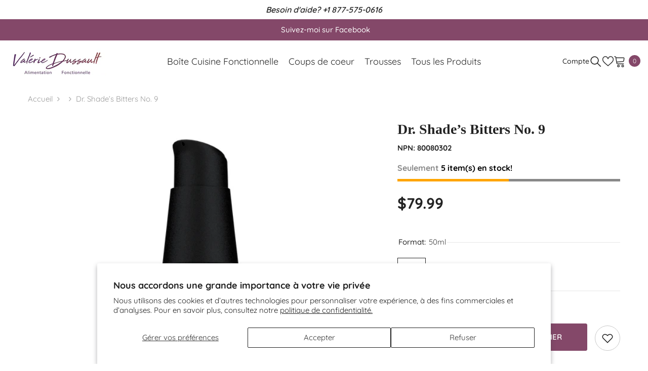

--- FILE ---
content_type: text/html; charset=utf-8
request_url: https://boutique.valeriedussault.com/products/dr-shade-s-bitters-no-9-quicksilver-scientific
body_size: 47316
content:
<!doctype html><html
  class="no-js"
  lang="fr"
  
>
  <head>
    <meta charset="utf-8">
    <meta http-equiv="X-UA-Compatible" content="IE=edge">
    <meta name="viewport" content="width=device-width,initial-scale=1">
    <meta name="theme-color" content="">
    <meta name="google-site-verification" content="Qb_JC3OtXqm_W6ckJ_Ig1E7hAG9FUHR8l1xdgaGfpvA" />
    <link rel="canonical" href="https://boutique.valeriedussault.com/products/dr-shade-s-bitters-no-9-quicksilver-scientific">
    <link rel="canonical" href="https://boutique.valeriedussault.com/products/dr-shade-s-bitters-no-9-quicksilver-scientific" canonical-shop-url="https://boutique.valeriedussault.com/"><link rel="shortcut icon" href="//boutique.valeriedussault.com/cdn/shop/files/favicon.purp_32x32.png?v=1712783821" type="image/png"><link rel="preconnect" href="https://cdn.shopify.com" crossorigin>
    <title>
      Dr. Shade’s Bitters No. 9 - QuickSilver Scientific - Valérie Dussault - Alimentation fonctionnelle
 &ndash; Valérie Dussault - Alimentation Fonctionnelle</title><meta name="description" content="Supporte la détoxification Soutient les réactions inflammatoire Soutient l’équilibre microbien Mobilisez les toxines pour les éliminer avec notre élixir unique de soutien du foie. Ce puissant mélange d&#39;amers et de phytonutriments détoxifiants est conçu pour favoriser le flux biliaire et la digestion, sous forme liposom">

<meta property="og:site_name" content="Valérie Dussault - Alimentation Fonctionnelle">
<meta property="og:url" content="https://boutique.valeriedussault.com/products/dr-shade-s-bitters-no-9-quicksilver-scientific">
<meta property="og:title" content="Dr. Shade’s Bitters No. 9 - QuickSilver Scientific - Valérie Dussault - Alimentation fonctionnelle">
<meta property="og:type" content="product">
<meta property="og:description" content="Supporte la détoxification Soutient les réactions inflammatoire Soutient l’équilibre microbien Mobilisez les toxines pour les éliminer avec notre élixir unique de soutien du foie. Ce puissant mélange d&#39;amers et de phytonutriments détoxifiants est conçu pour favoriser le flux biliaire et la digestion, sous forme liposom"><meta property="og:image" content="http://boutique.valeriedussault.com/cdn/shop/products/image_d9f56ffb-d500-4eea-b09e-ea3552cced0a.png?v=1707769010">
  <meta property="og:image:secure_url" content="https://boutique.valeriedussault.com/cdn/shop/products/image_d9f56ffb-d500-4eea-b09e-ea3552cced0a.png?v=1707769010">
  <meta property="og:image:width" content="280">
  <meta property="og:image:height" content="575"><meta property="og:price:amount" content="79.99">
  <meta property="og:price:currency" content="CAD"><meta name="twitter:card" content="summary_large_image">
<meta name="twitter:title" content="Dr. Shade’s Bitters No. 9 - QuickSilver Scientific - Valérie Dussault - Alimentation fonctionnelle">
<meta name="twitter:description" content="Supporte la détoxification Soutient les réactions inflammatoire Soutient l’équilibre microbien Mobilisez les toxines pour les éliminer avec notre élixir unique de soutien du foie. Ce puissant mélange d&#39;amers et de phytonutriments détoxifiants est conçu pour favoriser le flux biliaire et la digestion, sous forme liposom">

    <script>window.performance && window.performance.mark && window.performance.mark('shopify.content_for_header.start');</script><meta id="shopify-digital-wallet" name="shopify-digital-wallet" content="/62263787682/digital_wallets/dialog">
<meta name="shopify-requires-components" content="true" product-ids="8179894321314,8179915260066,8179951108258,8179969097890,8179979780258,8180003307682,8180018708642,8265780428962">
<link rel="alternate" type="application/json+oembed" href="https://boutique.valeriedussault.com/products/dr-shade-s-bitters-no-9-quicksilver-scientific.oembed">
<script async="async" src="/checkouts/internal/preloads.js?locale=fr-CA"></script>
<script id="shopify-features" type="application/json">{"accessToken":"77a879176100c040ef7100a30841cc17","betas":["rich-media-storefront-analytics"],"domain":"boutique.valeriedussault.com","predictiveSearch":true,"shopId":62263787682,"locale":"fr"}</script>
<script>var Shopify = Shopify || {};
Shopify.shop = "valerie-dussault.myshopify.com";
Shopify.locale = "fr";
Shopify.currency = {"active":"CAD","rate":"1.0"};
Shopify.country = "CA";
Shopify.theme = {"name":"ValérieDussault_TGraphisme_StockBar","id":134716096674,"schema_name":"Ella","schema_version":"6.5.4","theme_store_id":null,"role":"main"};
Shopify.theme.handle = "null";
Shopify.theme.style = {"id":null,"handle":null};
Shopify.cdnHost = "boutique.valeriedussault.com/cdn";
Shopify.routes = Shopify.routes || {};
Shopify.routes.root = "/";</script>
<script type="module">!function(o){(o.Shopify=o.Shopify||{}).modules=!0}(window);</script>
<script>!function(o){function n(){var o=[];function n(){o.push(Array.prototype.slice.apply(arguments))}return n.q=o,n}var t=o.Shopify=o.Shopify||{};t.loadFeatures=n(),t.autoloadFeatures=n()}(window);</script>
<script id="shop-js-analytics" type="application/json">{"pageType":"product"}</script>
<script defer="defer" async type="module" src="//boutique.valeriedussault.com/cdn/shopifycloud/shop-js/modules/v2/client.init-shop-cart-sync_XvpUV7qp.fr.esm.js"></script>
<script defer="defer" async type="module" src="//boutique.valeriedussault.com/cdn/shopifycloud/shop-js/modules/v2/chunk.common_C2xzKNNs.esm.js"></script>
<script type="module">
  await import("//boutique.valeriedussault.com/cdn/shopifycloud/shop-js/modules/v2/client.init-shop-cart-sync_XvpUV7qp.fr.esm.js");
await import("//boutique.valeriedussault.com/cdn/shopifycloud/shop-js/modules/v2/chunk.common_C2xzKNNs.esm.js");

  window.Shopify.SignInWithShop?.initShopCartSync?.({"fedCMEnabled":true,"windoidEnabled":true});

</script>
<script>(function() {
  var isLoaded = false;
  function asyncLoad() {
    if (isLoaded) return;
    isLoaded = true;
    var urls = ["https:\/\/cdn-app.sealsubscriptions.com\/shopify\/public\/js\/sealsubscriptions.js?shop=valerie-dussault.myshopify.com"];
    for (var i = 0; i < urls.length; i++) {
      var s = document.createElement('script');
      s.type = 'text/javascript';
      s.async = true;
      s.src = urls[i];
      var x = document.getElementsByTagName('script')[0];
      x.parentNode.insertBefore(s, x);
    }
  };
  if(window.attachEvent) {
    window.attachEvent('onload', asyncLoad);
  } else {
    window.addEventListener('load', asyncLoad, false);
  }
})();</script>
<script id="__st">var __st={"a":62263787682,"offset":-18000,"reqid":"8f3782e7-f72c-4f6e-a502-e1f22618a9f9-1768651612","pageurl":"boutique.valeriedussault.com\/products\/dr-shade-s-bitters-no-9-quicksilver-scientific","u":"2cfa53bb6f05","p":"product","rtyp":"product","rid":8177807098018};</script>
<script>window.ShopifyPaypalV4VisibilityTracking = true;</script>
<script id="captcha-bootstrap">!function(){'use strict';const t='contact',e='account',n='new_comment',o=[[t,t],['blogs',n],['comments',n],[t,'customer']],c=[[e,'customer_login'],[e,'guest_login'],[e,'recover_customer_password'],[e,'create_customer']],r=t=>t.map((([t,e])=>`form[action*='/${t}']:not([data-nocaptcha='true']) input[name='form_type'][value='${e}']`)).join(','),a=t=>()=>t?[...document.querySelectorAll(t)].map((t=>t.form)):[];function s(){const t=[...o],e=r(t);return a(e)}const i='password',u='form_key',d=['recaptcha-v3-token','g-recaptcha-response','h-captcha-response',i],f=()=>{try{return window.sessionStorage}catch{return}},m='__shopify_v',_=t=>t.elements[u];function p(t,e,n=!1){try{const o=window.sessionStorage,c=JSON.parse(o.getItem(e)),{data:r}=function(t){const{data:e,action:n}=t;return t[m]||n?{data:e,action:n}:{data:t,action:n}}(c);for(const[e,n]of Object.entries(r))t.elements[e]&&(t.elements[e].value=n);n&&o.removeItem(e)}catch(o){console.error('form repopulation failed',{error:o})}}const l='form_type',E='cptcha';function T(t){t.dataset[E]=!0}const w=window,h=w.document,L='Shopify',v='ce_forms',y='captcha';let A=!1;((t,e)=>{const n=(g='f06e6c50-85a8-45c8-87d0-21a2b65856fe',I='https://cdn.shopify.com/shopifycloud/storefront-forms-hcaptcha/ce_storefront_forms_captcha_hcaptcha.v1.5.2.iife.js',D={infoText:'Protégé par hCaptcha',privacyText:'Confidentialité',termsText:'Conditions'},(t,e,n)=>{const o=w[L][v],c=o.bindForm;if(c)return c(t,g,e,D).then(n);var r;o.q.push([[t,g,e,D],n]),r=I,A||(h.body.append(Object.assign(h.createElement('script'),{id:'captcha-provider',async:!0,src:r})),A=!0)});var g,I,D;w[L]=w[L]||{},w[L][v]=w[L][v]||{},w[L][v].q=[],w[L][y]=w[L][y]||{},w[L][y].protect=function(t,e){n(t,void 0,e),T(t)},Object.freeze(w[L][y]),function(t,e,n,w,h,L){const[v,y,A,g]=function(t,e,n){const i=e?o:[],u=t?c:[],d=[...i,...u],f=r(d),m=r(i),_=r(d.filter((([t,e])=>n.includes(e))));return[a(f),a(m),a(_),s()]}(w,h,L),I=t=>{const e=t.target;return e instanceof HTMLFormElement?e:e&&e.form},D=t=>v().includes(t);t.addEventListener('submit',(t=>{const e=I(t);if(!e)return;const n=D(e)&&!e.dataset.hcaptchaBound&&!e.dataset.recaptchaBound,o=_(e),c=g().includes(e)&&(!o||!o.value);(n||c)&&t.preventDefault(),c&&!n&&(function(t){try{if(!f())return;!function(t){const e=f();if(!e)return;const n=_(t);if(!n)return;const o=n.value;o&&e.removeItem(o)}(t);const e=Array.from(Array(32),(()=>Math.random().toString(36)[2])).join('');!function(t,e){_(t)||t.append(Object.assign(document.createElement('input'),{type:'hidden',name:u})),t.elements[u].value=e}(t,e),function(t,e){const n=f();if(!n)return;const o=[...t.querySelectorAll(`input[type='${i}']`)].map((({name:t})=>t)),c=[...d,...o],r={};for(const[a,s]of new FormData(t).entries())c.includes(a)||(r[a]=s);n.setItem(e,JSON.stringify({[m]:1,action:t.action,data:r}))}(t,e)}catch(e){console.error('failed to persist form',e)}}(e),e.submit())}));const S=(t,e)=>{t&&!t.dataset[E]&&(n(t,e.some((e=>e===t))),T(t))};for(const o of['focusin','change'])t.addEventListener(o,(t=>{const e=I(t);D(e)&&S(e,y())}));const B=e.get('form_key'),M=e.get(l),P=B&&M;t.addEventListener('DOMContentLoaded',(()=>{const t=y();if(P)for(const e of t)e.elements[l].value===M&&p(e,B);[...new Set([...A(),...v().filter((t=>'true'===t.dataset.shopifyCaptcha))])].forEach((e=>S(e,t)))}))}(h,new URLSearchParams(w.location.search),n,t,e,['guest_login'])})(!0,!0)}();</script>
<script integrity="sha256-4kQ18oKyAcykRKYeNunJcIwy7WH5gtpwJnB7kiuLZ1E=" data-source-attribution="shopify.loadfeatures" defer="defer" src="//boutique.valeriedussault.com/cdn/shopifycloud/storefront/assets/storefront/load_feature-a0a9edcb.js" crossorigin="anonymous"></script>
<script data-source-attribution="shopify.dynamic_checkout.dynamic.init">var Shopify=Shopify||{};Shopify.PaymentButton=Shopify.PaymentButton||{isStorefrontPortableWallets:!0,init:function(){window.Shopify.PaymentButton.init=function(){};var t=document.createElement("script");t.src="https://boutique.valeriedussault.com/cdn/shopifycloud/portable-wallets/latest/portable-wallets.fr.js",t.type="module",document.head.appendChild(t)}};
</script>
<script data-source-attribution="shopify.dynamic_checkout.buyer_consent">
  function portableWalletsHideBuyerConsent(e){var t=document.getElementById("shopify-buyer-consent"),n=document.getElementById("shopify-subscription-policy-button");t&&n&&(t.classList.add("hidden"),t.setAttribute("aria-hidden","true"),n.removeEventListener("click",e))}function portableWalletsShowBuyerConsent(e){var t=document.getElementById("shopify-buyer-consent"),n=document.getElementById("shopify-subscription-policy-button");t&&n&&(t.classList.remove("hidden"),t.removeAttribute("aria-hidden"),n.addEventListener("click",e))}window.Shopify?.PaymentButton&&(window.Shopify.PaymentButton.hideBuyerConsent=portableWalletsHideBuyerConsent,window.Shopify.PaymentButton.showBuyerConsent=portableWalletsShowBuyerConsent);
</script>
<script>
  function portableWalletsCleanup(e){e&&e.src&&console.error("Failed to load portable wallets script "+e.src);var t=document.querySelectorAll("shopify-accelerated-checkout .shopify-payment-button__skeleton, shopify-accelerated-checkout-cart .wallet-cart-button__skeleton"),e=document.getElementById("shopify-buyer-consent");for(let e=0;e<t.length;e++)t[e].remove();e&&e.remove()}function portableWalletsNotLoadedAsModule(e){e instanceof ErrorEvent&&"string"==typeof e.message&&e.message.includes("import.meta")&&"string"==typeof e.filename&&e.filename.includes("portable-wallets")&&(window.removeEventListener("error",portableWalletsNotLoadedAsModule),window.Shopify.PaymentButton.failedToLoad=e,"loading"===document.readyState?document.addEventListener("DOMContentLoaded",window.Shopify.PaymentButton.init):window.Shopify.PaymentButton.init())}window.addEventListener("error",portableWalletsNotLoadedAsModule);
</script>

<script type="module" src="https://boutique.valeriedussault.com/cdn/shopifycloud/portable-wallets/latest/portable-wallets.fr.js" onError="portableWalletsCleanup(this)" crossorigin="anonymous"></script>
<script nomodule>
  document.addEventListener("DOMContentLoaded", portableWalletsCleanup);
</script>

<script id='scb4127' type='text/javascript' async='' src='https://boutique.valeriedussault.com/cdn/shopifycloud/privacy-banner/storefront-banner.js'></script><link id="shopify-accelerated-checkout-styles" rel="stylesheet" media="screen" href="https://boutique.valeriedussault.com/cdn/shopifycloud/portable-wallets/latest/accelerated-checkout-backwards-compat.css" crossorigin="anonymous">
<style id="shopify-accelerated-checkout-cart">
        #shopify-buyer-consent {
  margin-top: 1em;
  display: inline-block;
  width: 100%;
}

#shopify-buyer-consent.hidden {
  display: none;
}

#shopify-subscription-policy-button {
  background: none;
  border: none;
  padding: 0;
  text-decoration: underline;
  font-size: inherit;
  cursor: pointer;
}

#shopify-subscription-policy-button::before {
  box-shadow: none;
}

      </style>
<script id="sections-script" data-sections="header-navigation-utility,header-mobile" defer="defer" src="//boutique.valeriedussault.com/cdn/shop/t/3/compiled_assets/scripts.js?513"></script>
<script>window.performance && window.performance.mark && window.performance.mark('shopify.content_for_header.end');</script>
    <style>
          
          
          

          @font-face { font-display: swap;
  font-family: Quicksand;
  font-weight: 400;
  font-style: normal;
  src: url("//boutique.valeriedussault.com/cdn/fonts/quicksand/quicksand_n4.bf8322a9d1da765aa396ad7b6eeb81930a6214de.woff2") format("woff2"),
       url("//boutique.valeriedussault.com/cdn/fonts/quicksand/quicksand_n4.fa4cbd232d3483059e72b11f7239959a64c98426.woff") format("woff");
}

          @font-face { font-display: swap;
  font-family: Quicksand;
  font-weight: 500;
  font-style: normal;
  src: url("//boutique.valeriedussault.com/cdn/fonts/quicksand/quicksand_n5.8f86b119923a62b5ca76bc9a6fb25da7a7498802.woff2") format("woff2"),
       url("//boutique.valeriedussault.com/cdn/fonts/quicksand/quicksand_n5.c31882e058f76d723a7b6b725ac3ca095b5a2a70.woff") format("woff");
}

          @font-face { font-display: swap;
  font-family: Quicksand;
  font-weight: 600;
  font-style: normal;
  src: url("//boutique.valeriedussault.com/cdn/fonts/quicksand/quicksand_n6.2d744c302b66242b8689223a01c2ae7d363b7b45.woff2") format("woff2"),
       url("//boutique.valeriedussault.com/cdn/fonts/quicksand/quicksand_n6.0d771117677705be6acb5844d65cf2b9cbf6ea3d.woff") format("woff");
}

          @font-face { font-display: swap;
  font-family: Quicksand;
  font-weight: 700;
  font-style: normal;
  src: url("//boutique.valeriedussault.com/cdn/fonts/quicksand/quicksand_n7.d375fe11182475f82f7bb6306a0a0e4018995610.woff2") format("woff2"),
       url("//boutique.valeriedussault.com/cdn/fonts/quicksand/quicksand_n7.8ac2ae2fc4b90ef79aaa7aedb927d39f9f9aa3f4.woff") format("woff");
}


          
@import url('https://fonts.googleapis.com/css?family=Jost:300,300i,400,400i,500,500i,600,600i,700,700i,800,800i&display=swap');
                      
:root {
        --font-family-1: Quicksand,sans-serif;
        --font-family-2: Jost;

        /* Settings Body */--font-body-family: Quicksand,sans-serif;--font-body-size: 15px;--font-body-weight: 400;--body-line-height: 24px;--body-letter-spacing: 0;

        /* Settings Heading */--font-heading-family: Jost;--font-heading-size: 28px;--font-heading-weight: 400;--font-heading-style: normal;--heading-line-height: 34px;--heading-letter-spacing: 0;--heading-text-transform: capitalize;--heading-border-height: 1px;

        /* Menu Lv1 */--font-menu-lv1-family: Quicksand,sans-serif;--font-menu-lv1-size: 18px;--font-menu-lv1-weight: 400;--menu-lv1-line-height: 24px;--menu-lv1-letter-spacing: 0;--menu-lv1-text-transform: none;

        /* Menu Lv2 */--font-menu-lv2-family: Quicksand,sans-serif;--font-menu-lv2-size: 15px;--font-menu-lv2-weight: 400;--menu-lv2-line-height: 24px;--menu-lv2-letter-spacing: 0;--menu-lv2-text-transform: capitalize;

        /* Menu Lv3 */--font-menu-lv3-family: Quicksand,sans-serif;--font-menu-lv3-size: 15px;--font-menu-lv3-weight: 400;--menu-lv3-line-height: 24px;--menu-lv3-letter-spacing: 0;--menu-lv3-text-transform: capitalize;

        /* Mega Menu Lv2 */--font-mega-menu-lv2-family: Quicksand,sans-serif;--font-mega-menu-lv2-size: 15px;--font-mega-menu-lv2-weight: 600;--font-mega-menu-lv2-style: normal;--mega-menu-lv2-line-height: 22px;--mega-menu-lv2-letter-spacing: 0;--mega-menu-lv2-text-transform: capitalize;

        /* Mega Menu Lv3 */--font-mega-menu-lv3-family: Quicksand,sans-serif;--font-mega-menu-lv3-size: 15px;--font-mega-menu-lv3-weight: 400;--mega-menu-lv3-line-height: 24px;--mega-menu-lv3-letter-spacing: 0;--mega-menu-lv3-text-transform: capitalize;

        /* Product Card Title */--product-title-font: Quicksand,sans-serif;--product-title-font-size : 16px;--product-title-font-weight : 500;--product-title-line-height: 28px;--product-title-letter-spacing: 0;--product-title-line-text : 2;--product-title-text-transform : capitalize;--product-title-margin-bottom: 8px;

        /* Product Card Vendor */--product-vendor-font: Quicksand,sans-serif;--product-vendor-font-size : 13px;--product-vendor-font-weight : 400;--product-vendor-font-style : normal;--product-vendor-line-height: 20px;--product-vendor-letter-spacing: 0;--product-vendor-text-transform : uppercase;--product-vendor-margin-bottom: 3px;--product-vendor-margin-top: 0px;

        /* Product Card Price */--product-price-font: Quicksand,sans-serif;--product-price-font-size : 15px;--product-price-font-weight : 700;--product-price-line-height: 22px;--product-price-letter-spacing: 0;--product-price-margin-top: 6px;--product-price-margin-bottom: 13px;

        /* Product Card Badge */--badge-font: Quicksand,sans-serif;--badge-font-size : 13px;--badge-font-weight : 400;--badge-text-transform : capitalize;--badge-letter-spacing: 0;--badge-line-height: 20px;--badge-border-radius: 0px;--badge-padding-top: 2px;--badge-padding-bottom: 2px;--badge-padding-left-right: 10px;--badge-postion-top: 0px;--badge-postion-left-right: 0px;

        /* Product Quickview */
        --product-quickview-font-size : 13px; --product-quickview-line-height: 22px; --product-quickview-border-radius: 3px; --product-quickview-padding-top: 2px; --product-quickview-padding-bottom: 2px; --product-quickview-padding-left-right: 19px; --product-quickview-sold-out-product: #e95144;--product-quickview-box-shadow: 0 1px 3px #0003;/* Blog Card Tile */--blog-title-font: Quicksand,sans-serif;--blog-title-font-size : 18px; --blog-title-font-weight : 700; --blog-title-line-height: 36px; --blog-title-letter-spacing: 0; --blog-title-text-transform : capitalize;

        /* Blog Card Info (Date, Author) */--blog-info-font: Quicksand,sans-serif;--blog-info-font-size : 12px; --blog-info-font-weight : 400; --blog-info-line-height: 22px; --blog-info-letter-spacing: 0; --blog-info-text-transform : none;

        /* Button 1 */--btn-1-font-family: Quicksand,sans-serif;--btn-1-font-size: 15px; --btn-1-font-weight: 600; --btn-1-text-transform: uppercase; --btn-1-line-height: 26px; --btn-1-letter-spacing: 0; --btn-1-text-align: center; --btn-1-border-radius: 3px; --btn-1-border-width: 1px; --btn-1-border-style: solid; --btn-1-padding-top: 10px; --btn-1-padding-bottom: 11px; --btn-1-horizontal-length: 0px; --btn-1-vertical-length: 0px; --btn-1-blur-radius: 0px; --btn-1-spread: 0px;
        
--btn-1-inset: ;/* Button 2 */--btn-2-font-family: Jost;--btn-2-font-size: 16px; --btn-2-font-weight: 700; --btn-2-text-transform: uppercase; --btn-2-line-height: 24px; --btn-2-letter-spacing: .05em; --btn-2-text-align: center; --btn-2-border-radius: 0px; --btn-2-border-width: 1px; --btn-2-border-style: solid; --btn-2-padding-top: 20px; --btn-2-padding-bottom: 20px; --btn-2-horizontal-length: 0px; --btn-2-vertical-length: 0px; --btn-2-blur-radius: 0px; --btn-2-spread: 0px;
        
--btn-2-inset: ;/* Button 3 */--btn-3-font-family: Quicksand,sans-serif;--btn-3-font-size: 15px; --btn-3-font-weight: 600; --btn-3-text-transform: uppercase; --btn-3-line-height: 24px; --btn-3-letter-spacing: 0; --btn-3-text-align: center; --btn-3-border-radius: 3px; --btn-3-border-width: 1px; --btn-3-border-style: solid; --btn-3-padding-top: 12px; --btn-3-padding-bottom: 12px; --btn-3-horizontal-length: 0px; --btn-3-vertical-length: 0px; --btn-3-blur-radius: 0px; --btn-3-spread: 0px;
        
--btn-3-inset: ;/* Footer Heading */--footer-heading-font-family: Quicksand,sans-serif;--footer-heading-font-size : 18px; --footer-heading-font-weight : 700; --footer-heading-line-height : 28px; --footer-heading-letter-spacing : ; --footer-heading-text-transform : capitalize;

        /* Footer Link */--footer-link-font-family: Quicksand,sans-serif;--footer-link-font-size : 15px; --footer-link-font-weight : ; --footer-link-line-height : 34px; --footer-link-letter-spacing : 0; --footer-link-text-transform : capitalize;

        /* Page Title */--font-page-title-family: Quicksand,sans-serif;--font-page-title-size: 24px; --font-page-title-weight: 400; --font-page-title-style: normal; --page-title-line-height: 20px; --page-title-letter-spacing: .02em; --page-title-text-transform: uppercase;

        /* Font Product Tab Title */
        --font-tab-type-1: Quicksand,sans-serif; --font-tab-type-2: Jost;

        /* Text Size */
        --text-size-font-size : 10px; --text-size-font-weight : 400; --text-size-line-height : 22px; --text-size-letter-spacing : 0; --text-size-text-transform : uppercase; --text-size-color : #787878;

        /* Font Weight */
        --font-weight-normal: 400; --font-weight-medium: 500; --font-weight-semibold: 600; --font-weight-bold: 700; --font-weight-bolder: 800; --font-weight-black: 900;

        /* Radio Button */
        --form-label-checkbox-before-bg: #fff; --form-label-checkbox-before-border: #cecece; --form-label-checkbox-before-bg-checked: #000;

        /* Conatiner */
        --body-custom-width-container: 1800px;

        /* Layout Boxed */
        --color-background-layout-boxed: rgba(0,0,0,0);/* Arrow */
        --position-horizontal-slick-arrow: 15px;

        /* General Color*/
        --color-text: #232323; --color-text2: #969696; --color-global: #232323; --color-white: #FFFFFF; --color-grey: #868686; --color-black: #202020; --color-base-text-rgb: 35, 35, 35; --color-base-text2-rgb: 150, 150, 150; --color-background: #ffffff; --color-background-rgb: 255, 255, 255; --color-background-overylay: rgba(255, 255, 255, 0.9); --color-base-accent-text: ; --color-base-accent-1: ; --color-base-accent-2: ; --color-link: #232323; --color-link-hover: #232323; --color-error: #844869; --color-error-bg: #FCEEEE; --color-success: #5A5A5A; --color-success-bg: #DFF0D8; --color-info: #202020; --color-info-bg: #FFF2DD; --color-link-underline: rgba(35, 35, 35, 0.5); --color-breadcrumb: #999999; --colors-breadcrumb-hover: #232323;--colors-breadcrumb-active: #999999; --border-global: #e6e6e6; --bg-global: #fafafa; --bg-planceholder: #fafafa; --color-warning: #fff; --bg-warning: #844869; --color-background-10 : #e9e9e9; --color-background-20 : #d3d3d3; --color-background-30 : #bdbdbd; --color-background-50 : #919191; --color-background-global : #919191;

        /* Arrow Color */
        --arrow-color: #191919; --arrow-background-color: #ffffff; --arrow-border-color: #d4d5d7;--arrow-color-hover: #191919;--arrow-background-color-hover: #844869;--arrow-border-color-hover: #844869;--arrow-width: 50px;--arrow-height: 50px;--arrow-size: 55px;--arrow-size-icon: 20px;--arrow-border-radius: 6%;--arrow-border-width: 1px;--arrow-width-half: -25px;

        /* Pagination Color */
        --pagination-item-color: #3c3c3c; --pagination-item-color-active: #3c3c3c; --pagination-item-bg-color: #fff;--pagination-item-bg-color-active: #fff;--pagination-item-border-color: #fff;--pagination-item-border-color-active: #3c3c3c;--pagination-arrow-color: #3c3c3c;--pagination-arrow-color-active: #3c3c3c;--pagination-arrow-bg-color: #fff;--pagination-arrow-bg-color-active: #fff;--pagination-arrow-border-color: #fff;--pagination-arrow-border-color-active: #fff;

        /* Dots Color */
        --dots-color: rgba(0,0,0,0);--dots-border-color: #000000;--dots-color-active: #000000;--dots-border-color-active: #000000;--dots-style2-background-opacity: #00000020;--dots-width: 12px;--dots-height: 12px;

        /* Button Color */
        --btn-1-color: #ffffff;--btn-1-bg: #844869;--btn-1-border: #844869;--btn-1-color-hover: #844869;--btn-1-bg-hover: #ffffff;--btn-1-border-hover: #844869;
        --btn-2-color: #ffffff;--btn-2-bg: #844869;--btn-2-border: #844869;--btn-2-color-hover: #844869;--btn-2-bg-hover: #ffffff;--btn-2-border-hover: #844869;
        --btn-3-color: #FFFFFF;--btn-3-bg: #e9514b;--btn-3-border: #e9514b;--btn-3-color-hover: #ffffff;--btn-3-bg-hover: #e9514b;--btn-3-border-hover: #e9514b;
        --anchor-transition: all ease .3s;--bg-white: #ffffff;--bg-black: #000000;--bg-grey: #808080;--icon: var(--color-text);--text-cart: #3c3c3c;--duration-short: 100ms;--duration-default: 350ms;--duration-long: 500ms;--form-input-bg: #ffffff;--form-input-border: #c7c7c7;--form-input-color: #232323;--form-input-placeholder: #868686;--form-label: #232323;

        --new-badge-color: #ffffff;--new-badge-bg: #844869;--sale-badge-color: #ffffff;--sale-badge-bg: #e85342;--sold-out-badge-color: #e85342;--sold-out-badge-bg: #ffffff;--custom-badge-color: #1e1e1e;--custom-badge-bg: #844869;--bundle-badge-color: #ffffff;--bundle-badge-bg: #1e1e1e;
        
        --product-title-color : #000000;--product-title-color-hover : #844869;--product-vendor-color : #787878;--product-price-color : #000000;--product-sale-price-color : #d14c46;--product-compare-price-color : #787878;--product-review-full-color : #844869;--product-review-empty-color : #e4e4e4;

        --product-swatch-border : #cbcbcb;--product-swatch-border-active : #232323;--product-swatch-width : 40px;--product-swatch-height : 40px;--product-swatch-border-radius : 0px;--product-swatch-color-width : 40px;--product-swatch-color-height : 40px;--product-swatch-color-border-radius : 20px;

        --product-wishlist-color : #000000;--product-wishlist-bg : #fff;--product-wishlist-border : transparent;--product-wishlist-color-added : #c32f2f;--product-wishlist-bg-added : #ffffff;--product-wishlist-border-added : transparent;--product-compare-color : #000000;--product-compare-bg : #FFFFFF;--product-compare-color-added : #D12442; --product-compare-bg-added : #FFFFFF; --product-hot-stock-text-color : #d62828; --product-quick-view-color : #0b0335; --product-cart-image-fit : contain; --product-title-variant-font-size: 16px;--product-quick-view-bg : #ffffff;--product-quick-view-bg-above-button: rgba(255, 255, 255, 0.7);--product-quick-view-color-hover : #0b0335;--product-quick-view-bg-hover : #ffffff;--product-action-color : #ffffff;--product-action-bg : #844869;--product-action-border : #844869;--product-action-color-hover : #844869;--product-action-bg-hover : #ffffff;--product-action-border-hover : #844869;

        /* Multilevel Category Filter */
        --color-label-multiLevel-categories: #232323;--bg-label-multiLevel-categories: #fff;--color-button-multiLevel-categories: #fff;--bg-button-multiLevel-categories: #ff8b21;--border-button-multiLevel-categories: #ff736b;--hover-color-button-multiLevel-categories: #fff;--hover-bg-button-multiLevel-categories: #ff8b21;--w-product-swatch-custom: 30px;--h-product-swatch-custom: 30px;--w-product-swatch-custom-mb: 20px;--h-product-swatch-custom-mb: 20px;--font-size-product-swatch-more: 12px;--swatch-border : #cbcbcb;--swatch-border-active : #232323;

        --variant-size: #232323;--variant-size-border: #e7e7e7;--variant-size-bg: #ffffff;--variant-size-hover: #ffffff;--variant-size-border-hover: #232323;--variant-size-bg-hover: #232323;--variant-bg : #ffffff; --variant-color : #232323; --variant-bg-active : #ffffff; --variant-color-active : #232323;

        --fontsize-text-social: 12px;
        --page-content-distance: 64px;--sidebar-content-distance: 40px;--button-transition-ease: cubic-bezier(.25,.46,.45,.94);

        /* Loading Spinner Color */
        --spinner-top-color: #844869; --spinner-right-color: #4dd4c6; --spinner-bottom-color: #f00; --spinner-left-color: #f6f6f6;

        /* Product Card Marquee */
        --product-marquee-background-color: ;--product-marquee-text-color: #FFFFFF;--product-marquee-text-size: 14px;--product-marquee-text-mobile-size: 14px;--product-marquee-text-weight: 400;--product-marquee-text-transform: none;--product-marquee-text-style: italic;--product-marquee-speed: ; --product-marquee-line-height: calc(var(--product-marquee-text-mobile-size) * 1.5);
    }
</style>
    <link href="//boutique.valeriedussault.com/cdn/shop/t/3/assets/base.css?v=51456859854987711601707691258" rel="stylesheet" type="text/css" media="all" />
<link href="//boutique.valeriedussault.com/cdn/shop/t/3/assets/fade-up-animation.css?v=42938924131969288901707691258" rel="stylesheet" type="text/css" media="all" />
<link href="//boutique.valeriedussault.com/cdn/shop/t/3/assets/animated.css?v=105579418724616934321707691255" rel="stylesheet" type="text/css" media="all" />
<link href="//boutique.valeriedussault.com/cdn/shop/t/3/assets/component-card.css?v=165988649090035490751707691257" rel="stylesheet" type="text/css" media="all" />
<link href="//boutique.valeriedussault.com/cdn/shop/t/3/assets/component-loading-overlay.css?v=98393919969379515581707691259" rel="stylesheet" type="text/css" media="all" />
<link href="//boutique.valeriedussault.com/cdn/shop/t/3/assets/component-loading-banner.css?v=69637437721896006051707691257" rel="stylesheet" type="text/css" media="all" />
<link href="//boutique.valeriedussault.com/cdn/shop/t/3/assets/component-quick-cart.css?v=29501557455893000121707691254" rel="stylesheet" type="text/css" media="all" />
<link rel="stylesheet" href="//boutique.valeriedussault.com/cdn/shop/t/3/assets/vendor.css?v=51530415543490038341707691251" media="print" onload="this.media='all'">
<noscript><link href="//boutique.valeriedussault.com/cdn/shop/t/3/assets/vendor.css?v=51530415543490038341707691251" rel="stylesheet" type="text/css" media="all" /></noscript>



<link href="//boutique.valeriedussault.com/cdn/shop/t/3/assets/component-predictive-search.css?v=168678805467445650661707691253" rel="stylesheet" type="text/css" media="all" />
<link rel="stylesheet" href="//boutique.valeriedussault.com/cdn/shop/t/3/assets/component-newsletter.css?v=111617043413587308161707691258" media="print" onload="this.media='all'">
<link rel="stylesheet" href="//boutique.valeriedussault.com/cdn/shop/t/3/assets/component-slider.css?v=37888473738646685221707691253" media="print" onload="this.media='all'">
<link rel="stylesheet" href="//boutique.valeriedussault.com/cdn/shop/t/3/assets/component-list-social.css?v=102044711114163579551707691252" media="print" onload="this.media='all'"><noscript><link href="//boutique.valeriedussault.com/cdn/shop/t/3/assets/component-newsletter.css?v=111617043413587308161707691258" rel="stylesheet" type="text/css" media="all" /></noscript>
<noscript><link href="//boutique.valeriedussault.com/cdn/shop/t/3/assets/component-slider.css?v=37888473738646685221707691253" rel="stylesheet" type="text/css" media="all" /></noscript>
<noscript><link href="//boutique.valeriedussault.com/cdn/shop/t/3/assets/component-list-social.css?v=102044711114163579551707691252" rel="stylesheet" type="text/css" media="all" /></noscript>

<style type="text/css">
	.nav-title-mobile {display: none;}.list-menu--disclosure{display: none;position: absolute;min-width: 100%;width: 22rem;background-color: var(--bg-white);box-shadow: 0 1px 4px 0 rgb(0 0 0 / 15%);padding: 5px 0 5px 20px;opacity: 0;visibility: visible;pointer-events: none;transition: opacity var(--duration-default) ease, transform var(--duration-default) ease;}.list-menu--disclosure-2{margin-left: calc(100% - 15px);z-index: 2;top: -5px;}.list-menu--disclosure:focus {outline: none;}.list-menu--disclosure.localization-selector {max-height: 18rem;overflow: auto;width: 10rem;padding: 0.5rem;}.js menu-drawer > details > summary::before, .js menu-drawer > details[open]:not(.menu-opening) > summary::before {content: '';position: absolute;cursor: default;width: 100%;height: calc(100vh - 100%);height: calc(var(--viewport-height, 100vh) - (var(--header-bottom-position, 100%)));top: 100%;left: 0;background: var(--color-foreground-50);opacity: 0;visibility: hidden;z-index: 2;transition: opacity var(--duration-default) ease,visibility var(--duration-default) ease;}menu-drawer > details[open] > summary::before {visibility: visible;opacity: 1;}.menu-drawer {position: absolute;transform: translateX(-100%);visibility: hidden;z-index: 3;left: 0;top: 100%;width: 100%;max-width: calc(100vw - 4rem);padding: 0;border: 0.1rem solid var(--color-background-10);border-left: 0;border-bottom: 0;background-color: var(--bg-white);overflow-x: hidden;}.js .menu-drawer {height: calc(100vh - 100%);height: calc(var(--viewport-height, 100vh) - (var(--header-bottom-position, 100%)));}.js details[open] > .menu-drawer, .js details[open] > .menu-drawer__submenu {transition: transform var(--duration-default) ease, visibility var(--duration-default) ease;}.no-js details[open] > .menu-drawer, .js details[open].menu-opening > .menu-drawer, details[open].menu-opening > .menu-drawer__submenu {transform: translateX(0);visibility: visible;}@media screen and (min-width: 750px) {.menu-drawer {width: 40rem;}.no-js .menu-drawer {height: auto;}}.menu-drawer__inner-container {position: relative;height: 100%;}.menu-drawer__navigation-container {display: grid;grid-template-rows: 1fr auto;align-content: space-between;overflow-y: auto;height: 100%;}.menu-drawer__navigation {padding: 0 0 5.6rem 0;}.menu-drawer__inner-submenu {height: 100%;overflow-x: hidden;overflow-y: auto;}.no-js .menu-drawer__navigation {padding: 0;}.js .menu-drawer__menu li {width: 100%;border-bottom: 1px solid #e6e6e6;overflow: hidden;}.menu-drawer__menu-item{line-height: var(--body-line-height);letter-spacing: var(--body-letter-spacing);padding: 10px 20px 10px 15px;cursor: pointer;display: flex;align-items: center;justify-content: space-between;}.menu-drawer__menu-item .label{display: inline-block;vertical-align: middle;font-size: calc(var(--font-body-size) - 4px);font-weight: var(--font-weight-normal);letter-spacing: var(--body-letter-spacing);height: 20px;line-height: 20px;margin: 0 0 0 10px;padding: 0 5px;text-transform: uppercase;text-align: center;position: relative;}.menu-drawer__menu-item .label:before{content: "";position: absolute;border: 5px solid transparent;top: 50%;left: -9px;transform: translateY(-50%);}.menu-drawer__menu-item > .icon{width: 24px;height: 24px;margin: 0 10px 0 0;}.menu-drawer__menu-item > .symbol {position: absolute;right: 20px;top: 50%;transform: translateY(-50%);display: flex;align-items: center;justify-content: center;font-size: 0;pointer-events: none;}.menu-drawer__menu-item > .symbol .icon{width: 14px;height: 14px;opacity: .6;}.menu-mobile-icon .menu-drawer__menu-item{justify-content: flex-start;}.no-js .menu-drawer .menu-drawer__menu-item > .symbol {display: none;}.js .menu-drawer__submenu {position: absolute;top: 0;width: 100%;bottom: 0;left: 0;background-color: var(--bg-white);z-index: 1;transform: translateX(100%);visibility: hidden;}.js .menu-drawer__submenu .menu-drawer__submenu {overflow-y: auto;}.menu-drawer__close-button {display: block;width: 100%;padding: 10px 15px;background-color: transparent;border: none;background: #f6f8f9;position: relative;}.menu-drawer__close-button .symbol{position: absolute;top: auto;left: 20px;width: auto;height: 22px;z-index: 10;display: flex;align-items: center;justify-content: center;font-size: 0;pointer-events: none;}.menu-drawer__close-button .icon {display: inline-block;vertical-align: middle;width: 18px;height: 18px;transform: rotate(180deg);}.menu-drawer__close-button .text{max-width: calc(100% - 50px);white-space: nowrap;overflow: hidden;text-overflow: ellipsis;display: inline-block;vertical-align: top;width: 100%;margin: 0 auto;}.no-js .menu-drawer__close-button {display: none;}.menu-drawer__utility-links {padding: 2rem;}.menu-drawer__account {display: inline-flex;align-items: center;text-decoration: none;padding: 1.2rem;margin-left: -1.2rem;font-size: 1.4rem;}.menu-drawer__account .icon-account {height: 2rem;width: 2rem;margin-right: 1rem;}.menu-drawer .list-social {justify-content: flex-start;margin-left: -1.25rem;margin-top: 2rem;}.menu-drawer .list-social:empty {display: none;}.menu-drawer .list-social__link {padding: 1.3rem 1.25rem;}

	/* Style General */
	.d-block{display: block}.d-inline-block{display: inline-block}.d-flex{display: flex}.d-none {display: none}.d-grid{display: grid}.ver-alg-mid {vertical-align: middle}.ver-alg-top{vertical-align: top}
	.flex-jc-start{justify-content:flex-start}.flex-jc-end{justify-content:flex-end}.flex-jc-center{justify-content:center}.flex-jc-between{justify-content:space-between}.flex-jc-stretch{justify-content:stretch}.flex-align-start{align-items: flex-start}.flex-align-center{align-items: center}.flex-align-end{align-items: flex-end}.flex-align-stretch{align-items:stretch}.flex-wrap{flex-wrap: wrap}.flex-nowrap{flex-wrap: nowrap}.fd-row{flex-direction:row}.fd-row-reverse{flex-direction:row-reverse}.fd-column{flex-direction:column}.fd-column-reverse{flex-direction:column-reverse}.fg-0{flex-grow:0}.fs-0{flex-shrink:0}.gap-15{gap:15px}.gap-30{gap:30px}.gap-col-30{column-gap:30px}
	.p-relative{position:relative}.p-absolute{position:absolute}.p-static{position:static}.p-fixed{position:fixed;}
	.zi-1{z-index:1}.zi-2{z-index:2}.zi-3{z-index:3}.zi-5{z-index:5}.zi-6{z-index:6}.zi-7{z-index:7}.zi-9{z-index:9}.zi-10{z-index:10}.zi-99{z-index:99} .zi-100{z-index:100} .zi-101{z-index:101}
	.top-0{top:0}.top-100{top:100%}.top-auto{top:auto}.left-0{left:0}.left-auto{left:auto}.right-0{right:0}.right-auto{right:auto}.bottom-0{bottom:0}
	.middle-y{top:50%;transform:translateY(-50%)}.middle-x{left:50%;transform:translateX(-50%)}
	.opacity-0{opacity:0}.opacity-1{opacity:1}
	.o-hidden{overflow:hidden}.o-visible{overflow:visible}.o-unset{overflow:unset}.o-x-hidden{overflow-x:hidden}.o-y-auto{overflow-y:auto;}
	.pt-0{padding-top:0}.pt-2{padding-top:2px}.pt-5{padding-top:5px}.pt-10{padding-top:10px}.pt-10-imp{padding-top:10px !important}.pt-12{padding-top:12px}.pt-16{padding-top:16px}.pt-20{padding-top:20px}.pt-24{padding-top:24px}.pt-30{padding-top:30px}.pt-32{padding-top:32px}.pt-36{padding-top:36px}.pt-48{padding-top:48px}.pb-0{padding-bottom:0}.pb-5{padding-bottom:5px}.pb-10{padding-bottom:10px}.pb-10-imp{padding-bottom:10px !important}.pb-12{padding-bottom:12px}.pb-15{padding-bottom:15px}.pb-16{padding-bottom:16px}.pb-18{padding-bottom:18px}.pb-20{padding-bottom:20px}.pb-24{padding-bottom:24px}.pb-32{padding-bottom:32px}.pb-40{padding-bottom:40px}.pb-48{padding-bottom:48px}.pb-50{padding-bottom:50px}.pb-80{padding-bottom:80px}.pb-84{padding-bottom:84px}.pr-0{padding-right:0}.pr-5{padding-right: 5px}.pr-10{padding-right:10px}.pr-20{padding-right:20px}.pr-24{padding-right:24px}.pr-30{padding-right:30px}.pr-36{padding-right:36px}.pr-80{padding-right:80px}.pl-0{padding-left:0}.pl-12{padding-left:12px}.pl-20{padding-left:20px}.pl-24{padding-left:24px}.pl-36{padding-left:36px}.pl-48{padding-left:48px}.pl-52{padding-left:52px}.pl-80{padding-left:80px}.p-zero{padding:0}
	.m-lr-auto{margin:0 auto}.m-zero{margin:0}.ml-auto{margin-left:auto}.ml-0{margin-left:0}.ml-5{margin-left:5px}.ml-15{margin-left:15px}.ml-20{margin-left:20px}.ml-30{margin-left:30px}.mr-auto{margin-right:auto}.mr-0{margin-right:0}.mr-5{margin-right:5px}.mr-10{margin-right:10px}.mr-20{margin-right:20px}.mr-30{margin-right:30px}.mt-0{margin-top: 0}.mt-10{margin-top: 10px}.mt-15{margin-top: 15px}.mt-20{margin-top: 20px}.mt-25{margin-top: 25px}.mt-30{margin-top: 30px}.mt-40{margin-top: 40px}.mt-45{margin-top: 45px}.mb-0{margin-bottom: 0}.mb-5{margin-bottom: 5px}.mb-10{margin-bottom: 10px}.mb-15{margin-bottom: 15px}.mb-18{margin-bottom: 18px}.mb-20{margin-bottom: 20px}.mb-30{margin-bottom: 30px}
	.h-0{height:0}.h-100{height:100%}.h-100v{height:100vh}.h-auto{height:auto}.mah-100{max-height:100%}.mih-15{min-height: 15px}.mih-none{min-height: unset}.lih-15{line-height: 15px}
	.w-50pc{width:50%}.w-100{width:100%}.w-100v{width:100vw}.maw-100{max-width:100%}.maw-300{max-width:300px}.maw-480{max-width: 480px}.maw-780{max-width: 780px}.w-auto{width:auto}.minw-auto{min-width: auto}.min-w-100{min-width: 100px}
	.float-l{float:left}.float-r{float:right}
	.b-zero{border:none}.br-50p{border-radius:50%}.br-zero{border-radius:0}.br-2{border-radius:2px}.bg-none{background: none}
	.stroke-w-0{stroke-width: 0px}.stroke-w-1h{stroke-width: 0.5px}.stroke-w-1{stroke-width: 1px}.stroke-w-3{stroke-width: 3px}.stroke-w-5{stroke-width: 5px}.stroke-w-7 {stroke-width: 7px}.stroke-w-10 {stroke-width: 10px}.stroke-w-12 {stroke-width: 12px}.stroke-w-15 {stroke-width: 15px}.stroke-w-20 {stroke-width: 20px}.stroke-w-25 {stroke-width: 25px}.stroke-w-30{stroke-width: 30px}.stroke-w-32 {stroke-width: 32px}.stroke-w-40 {stroke-width: 40px}
	.w-21{width: 21px}.w-23{width: 23px}.w-24{width: 24px}.h-22{height: 22px}.h-23{height: 23px}.h-24{height: 24px}.w-h-16{width: 16px;height: 16px}.w-h-17{width: 17px;height: 17px}.w-h-18 {width: 18px;height: 18px}.w-h-19{width: 19px;height: 19px}.w-h-20 {width: 20px;height: 20px}.w-h-21{width: 21px;height: 21px}.w-h-22 {width: 22px;height: 22px}.w-h-23{width: 23px;height: 23px}.w-h-24 {width: 24px;height: 24px}.w-h-25 {width: 25px;height: 25px}.w-h-26 {width: 26px;height: 26px}.w-h-27 {width: 27px;height: 27px}.w-h-28 {width: 28px;height: 28px}.w-h-29 {width: 29px;height: 29px}.w-h-30 {width: 30px;height: 30px}.w-h-31 {width: 31px;height: 31px}.w-h-32 {width: 32px;height: 32px}.w-h-33 {width: 33px;height: 33px}.w-h-34 {width: 34px;height: 34px}.w-h-35 {width: 35px;height: 35px}.w-h-36 {width: 36px;height: 36px}.w-h-37 {width: 37px;height: 37px}
	.txt-d-none{text-decoration:none}.txt-d-underline{text-decoration:underline}.txt-u-o-1{text-underline-offset: 1px}.txt-u-o-2{text-underline-offset: 2px}.txt-u-o-3{text-underline-offset: 3px}.txt-u-o-4{text-underline-offset: 4px}.txt-u-o-5{text-underline-offset: 5px}.txt-u-o-6{text-underline-offset: 6px}.txt-u-o-8{text-underline-offset: 8px}.txt-u-o-12{text-underline-offset: 12px}.txt-t-up{text-transform:uppercase}.txt-t-cap{text-transform:capitalize}
	.ft-0{font-size: 0}.ft-16{font-size: 16px}.ls-0{letter-spacing: 0}.ls-02{letter-spacing: 0.2em}.ls-05{letter-spacing: 0.5em}.ft-i{font-style: italic}
	.button-effect svg{transition: 0.3s}.button-effect:hover svg{transform: rotate(180deg)}
	.icon-effect:hover svg {transform: scale(1.15)}.icon-effect:hover .icon-search-1 {transform: rotate(-90deg) scale(1.15)}
	.link-effect > span:after {content: "";position: absolute;bottom: -2px;left: 0;height: 1px;width: 100%;transform: scaleX(0);transition: transform var(--duration-default) ease-out;transform-origin: right}
	.link-effect > span:hover:after{transform: scaleX(1);transform-origin: left}
	@media (min-width: 1025px){
		.pl-lg-80{padding-left:80px}.pr-lg-80{padding-right:80px}
	}
</style>
    <script src="//boutique.valeriedussault.com/cdn/shop/t/3/assets/vendor.js?v=37601539231953232631707691255" type="text/javascript"></script>
<script src="//boutique.valeriedussault.com/cdn/shop/t/3/assets/global.js?v=145473048038443515711707691254" type="text/javascript"></script>
<script src="//boutique.valeriedussault.com/cdn/shop/t/3/assets/lazysizes.min.js?v=122719776364282065531707691252" type="text/javascript"></script>
<!-- <script src="//boutique.valeriedussault.com/cdn/shop/t/3/assets/menu.js?v=67448401357794802601707691257" type="text/javascript"></script> --><script src="//boutique.valeriedussault.com/cdn/shop/t/3/assets/predictive-search.js?v=65687679455101800451707691255" defer="defer"></script><script src="//boutique.valeriedussault.com/cdn/shop/t/3/assets/animations.js?v=120914312502650503191707691253" defer="defer"></script>

<script>
    window.lazySizesConfig = window.lazySizesConfig || {};
    lazySizesConfig.loadMode = 1;
    window.lazySizesConfig.init = false;
    lazySizes.init();

    window.rtl_slick = false;
    window.mobile_menu = 'default';
    window.money_format = '${{amount}}';
    window.shop_currency = 'CAD';
    window.currencySymbol ="$";
    window.show_multiple_currencies = false;
    window.routes = {
        root: '',
        cart: '/cart',
        cart_add_url: '/cart/add',
        cart_change_url: '/cart/change',
        cart_update_url: '/cart/update',
        collection_all: '/collections/all',
        predictive_search_url: '/search/suggest',
        search_url: '/search'
    }; 
    window.button_load_more = {
        default: `Voir plus`,
        loading: `En cours de chargement...`,
        view_all: `Voir toute la collection`,
        no_more: `Plus de produit`
    };
    window.after_add_to_cart = {
        type: 'quick_cart',
        message: `est ajouté à votre panier.`
    };
    window.variant_image_group_quick_view = false;
    window.quick_view = {
        show: false,
        show_mb: false
    };
    window.quick_shop = {
        show: true,
        see_details: `Afficher tous les détails`,
    };
    window.quick_cart = {
        show: false
    };
    window.cartStrings = {
        error: `Une erreur s&#39;est produite lors de la mise à jour de votre panier. Veuillez réessayer.`,
        quantityError: `Vous ne pouvez ajouter que [quantity] de cet article à votre panier.`,
        addProductOutQuantity: `Vous ne pouvez ajouter que [maxQuantity] de ce produit à votre panier`,
        addProductOutQuantity2: `La quantité de ce produit est insuffisante.`,
        cartErrorMessage: `Translation missing: fr.sections.cart.cart_quantity_error_prefix`,
        soldoutText: `En rupture de stock`,
        alreadyText: `Tout`,
    };
    window.variantStrings = {
        addToCart: `Ajouter au panier`,
        addingToCart: `Ajout au panier...`,
        addedToCart: `Ajouté au panier`,
        submit: `Soumettre`,
        soldOut: `Épuisé`,
        unavailable: `Indisponible`,
        soldOut_message: `Cette variante est épuisée !`,
        unavailable_message: `Cette variante n&#39;est pas disponible !`,
        addToCart_message: `Vous devez sélectionner au moins un produit à ajouter !`,
        select: `Sélectionnez les options`,
        preOrder: `Ajouter au panier`,
        add: `Ajouter`,
        unavailable_with_option: `[value] (Indisponible)`,
        hide_variants_unavailable: false
    };
    window.inventory_text = {
        hotStock: `Dépêche-toi! il ne reste que [inventory]`,
        hotStock2: `Dépêche-toi! il ne reste que [inventory]`,
        warningQuantity: `Quantité maximum: [inventory]`,
        inStock: `En stock`,
        outOfStock: `En rupture de stock`,
        manyInStock: `Beaucoup en stock`,
        show_options: `Afficher les variantes`,
        hide_options: `Masquer les variantes`,
        adding : `Ajouter`,
        thank_you : `Merci`,
        add_more : `Ajouter plus`,
        cart_feedback : `Ajouté`
    };
    
    
        window.notify_me = {
            show: true,
            mail: `info@votrespecialistesante.com`,
            subject: `Notification de rupture de stock de la boutique Spécialiste Santé`,
            label: `Shopify`,
            success: `Thanks! We&#39;ve received your request and will respond shortly when this product / variant becomes available!`,
            error: `Please use a valid email address, such as john@example.com.`,
            button: `Notify me`
        };
    
    
    window.compare = {
        show: false,
        add: `Add To Compare`,
        added: `Added To Compare`,
        message: `You must select at least two products to compare!`
    };
    window.wishlist = {
        show: true,
        add: `Liste de souhaits`,
        added: `Ajouté à la liste de souhaits`,
        empty: `Aucun produit n&#39;est ajouté à votre liste de souhaits`,
        continue_shopping: `Continuer vos achats`
    };
    window.pagination = {
        style: 2,
        next: `Suivant`,
        prev: `Précédent`
    }
    window.review = {
        show: false,
        show_quick_view: false
    };
    window.countdown = {
        text: `Limited-Time Offers, End in:`,
        day: `D`,
        hour: `H`,
        min: `M`,
        sec: `S`,
        day_2: `Days`,
        hour_2: `Hours`,
        min_2: `Mins`,
        sec_2: `Secs`,
        days: `Days`,
        hours: `Hours`,
        mins: `Mins`,
        secs: `Secs`,
        d: `d`,
        h: `h`,
        m: `m`,
        s: `s`
    };
    window.customer_view = {
        text: `[number] customers are viewing this product`
    };

    
        window.arrows = {
            icon_next: `<button type="button" class="slick-next" aria-label="Next" role="button"><svg role="img" xmlns="http://www.w3.org/2000/svg" viewBox="0 0 24 24"><path d="M 7.75 1.34375 L 6.25 2.65625 L 14.65625 12 L 6.25 21.34375 L 7.75 22.65625 L 16.75 12.65625 L 17.34375 12 L 16.75 11.34375 Z"></path></svg></button>`,
            icon_prev: `<button type="button" class="slick-prev" aria-label="Previous" role="button"><svg role="img" xmlns="http://www.w3.org/2000/svg" viewBox="0 0 24 24"><path d="M 7.75 1.34375 L 6.25 2.65625 L 14.65625 12 L 6.25 21.34375 L 7.75 22.65625 L 16.75 12.65625 L 17.34375 12 L 16.75 11.34375 Z"></path></svg></button>`
        }
    

    window.dynamic_browser_title = {
        show: true,
        text: ''
    };
    
    window.show_more_btn_text = {
        show_more: `Voir plus`,
        show_less: `Voir moins`,
        show_all: `Voir tout`,
    };

    function getCookie(cname) {
        let name = cname + "=";
        let decodedCookie = decodeURIComponent(document.cookie);
        let ca = decodedCookie.split(';');
        for(let i = 0; i <ca.length; i++) {
          let c = ca[i];
          while (c.charAt(0) == ' ') {
            c = c.substring(1);
          }
          if (c.indexOf(name) == 0) {
            return c.substring(name.length, c.length);
          }
        }
        return "";
    }
    
    const cookieAnnouncemenClosed = getCookie('announcement');
    window.announcementClosed = cookieAnnouncemenClosed === 'closed'
</script>

    <script>
      document.documentElement.className = document.documentElement.className.replace('no-js', 'js');
    </script>

    <!-- Google tag (gtag.js) -->
    <script async src="https://www.googletagmanager.com/gtag/js?id=G-PFH50GJ76V"></script>
    <script>
      window.dataLayer = window.dataLayer || [];
      function gtag(){dataLayer.push(arguments);}
      gtag('js', new Date());
    
      gtag('config', 'G-PFH50GJ76V');
    </script>

    <!-- Google Tag Manager -->
    <script>(function(w,d,s,l,i){w[l]=w[l]||[];w[l].push({'gtm.start':
    new Date().getTime(),event:'gtm.js'});var f=d.getElementsByTagName(s)[0],
    j=d.createElement(s),dl=l!='dataLayer'?'&l='+l:'';j.async=true;j.src=
    'https://www.googletagmanager.com/gtm.js?id='+i+dl;f.parentNode.insertBefore(j,f);
    })(window,document,'script','dataLayer','GTM-5JX23QNH');</script>
    <!-- End Google Tag Manager --><link href="//boutique.valeriedussault.com/cdn/shop/t/3/assets/render.css?v=123982653555156841041707691256" rel="stylesheet" type="text/css" media="all" />
  <link href="https://monorail-edge.shopifysvc.com" rel="dns-prefetch">
<script>(function(){if ("sendBeacon" in navigator && "performance" in window) {try {var session_token_from_headers = performance.getEntriesByType('navigation')[0].serverTiming.find(x => x.name == '_s').description;} catch {var session_token_from_headers = undefined;}var session_cookie_matches = document.cookie.match(/_shopify_s=([^;]*)/);var session_token_from_cookie = session_cookie_matches && session_cookie_matches.length === 2 ? session_cookie_matches[1] : "";var session_token = session_token_from_headers || session_token_from_cookie || "";function handle_abandonment_event(e) {var entries = performance.getEntries().filter(function(entry) {return /monorail-edge.shopifysvc.com/.test(entry.name);});if (!window.abandonment_tracked && entries.length === 0) {window.abandonment_tracked = true;var currentMs = Date.now();var navigation_start = performance.timing.navigationStart;var payload = {shop_id: 62263787682,url: window.location.href,navigation_start,duration: currentMs - navigation_start,session_token,page_type: "product"};window.navigator.sendBeacon("https://monorail-edge.shopifysvc.com/v1/produce", JSON.stringify({schema_id: "online_store_buyer_site_abandonment/1.1",payload: payload,metadata: {event_created_at_ms: currentMs,event_sent_at_ms: currentMs}}));}}window.addEventListener('pagehide', handle_abandonment_event);}}());</script>
<script id="web-pixels-manager-setup">(function e(e,d,r,n,o){if(void 0===o&&(o={}),!Boolean(null===(a=null===(i=window.Shopify)||void 0===i?void 0:i.analytics)||void 0===a?void 0:a.replayQueue)){var i,a;window.Shopify=window.Shopify||{};var t=window.Shopify;t.analytics=t.analytics||{};var s=t.analytics;s.replayQueue=[],s.publish=function(e,d,r){return s.replayQueue.push([e,d,r]),!0};try{self.performance.mark("wpm:start")}catch(e){}var l=function(){var e={modern:/Edge?\/(1{2}[4-9]|1[2-9]\d|[2-9]\d{2}|\d{4,})\.\d+(\.\d+|)|Firefox\/(1{2}[4-9]|1[2-9]\d|[2-9]\d{2}|\d{4,})\.\d+(\.\d+|)|Chrom(ium|e)\/(9{2}|\d{3,})\.\d+(\.\d+|)|(Maci|X1{2}).+ Version\/(15\.\d+|(1[6-9]|[2-9]\d|\d{3,})\.\d+)([,.]\d+|)( \(\w+\)|)( Mobile\/\w+|) Safari\/|Chrome.+OPR\/(9{2}|\d{3,})\.\d+\.\d+|(CPU[ +]OS|iPhone[ +]OS|CPU[ +]iPhone|CPU IPhone OS|CPU iPad OS)[ +]+(15[._]\d+|(1[6-9]|[2-9]\d|\d{3,})[._]\d+)([._]\d+|)|Android:?[ /-](13[3-9]|1[4-9]\d|[2-9]\d{2}|\d{4,})(\.\d+|)(\.\d+|)|Android.+Firefox\/(13[5-9]|1[4-9]\d|[2-9]\d{2}|\d{4,})\.\d+(\.\d+|)|Android.+Chrom(ium|e)\/(13[3-9]|1[4-9]\d|[2-9]\d{2}|\d{4,})\.\d+(\.\d+|)|SamsungBrowser\/([2-9]\d|\d{3,})\.\d+/,legacy:/Edge?\/(1[6-9]|[2-9]\d|\d{3,})\.\d+(\.\d+|)|Firefox\/(5[4-9]|[6-9]\d|\d{3,})\.\d+(\.\d+|)|Chrom(ium|e)\/(5[1-9]|[6-9]\d|\d{3,})\.\d+(\.\d+|)([\d.]+$|.*Safari\/(?![\d.]+ Edge\/[\d.]+$))|(Maci|X1{2}).+ Version\/(10\.\d+|(1[1-9]|[2-9]\d|\d{3,})\.\d+)([,.]\d+|)( \(\w+\)|)( Mobile\/\w+|) Safari\/|Chrome.+OPR\/(3[89]|[4-9]\d|\d{3,})\.\d+\.\d+|(CPU[ +]OS|iPhone[ +]OS|CPU[ +]iPhone|CPU IPhone OS|CPU iPad OS)[ +]+(10[._]\d+|(1[1-9]|[2-9]\d|\d{3,})[._]\d+)([._]\d+|)|Android:?[ /-](13[3-9]|1[4-9]\d|[2-9]\d{2}|\d{4,})(\.\d+|)(\.\d+|)|Mobile Safari.+OPR\/([89]\d|\d{3,})\.\d+\.\d+|Android.+Firefox\/(13[5-9]|1[4-9]\d|[2-9]\d{2}|\d{4,})\.\d+(\.\d+|)|Android.+Chrom(ium|e)\/(13[3-9]|1[4-9]\d|[2-9]\d{2}|\d{4,})\.\d+(\.\d+|)|Android.+(UC? ?Browser|UCWEB|U3)[ /]?(15\.([5-9]|\d{2,})|(1[6-9]|[2-9]\d|\d{3,})\.\d+)\.\d+|SamsungBrowser\/(5\.\d+|([6-9]|\d{2,})\.\d+)|Android.+MQ{2}Browser\/(14(\.(9|\d{2,})|)|(1[5-9]|[2-9]\d|\d{3,})(\.\d+|))(\.\d+|)|K[Aa][Ii]OS\/(3\.\d+|([4-9]|\d{2,})\.\d+)(\.\d+|)/},d=e.modern,r=e.legacy,n=navigator.userAgent;return n.match(d)?"modern":n.match(r)?"legacy":"unknown"}(),u="modern"===l?"modern":"legacy",c=(null!=n?n:{modern:"",legacy:""})[u],f=function(e){return[e.baseUrl,"/wpm","/b",e.hashVersion,"modern"===e.buildTarget?"m":"l",".js"].join("")}({baseUrl:d,hashVersion:r,buildTarget:u}),m=function(e){var d=e.version,r=e.bundleTarget,n=e.surface,o=e.pageUrl,i=e.monorailEndpoint;return{emit:function(e){var a=e.status,t=e.errorMsg,s=(new Date).getTime(),l=JSON.stringify({metadata:{event_sent_at_ms:s},events:[{schema_id:"web_pixels_manager_load/3.1",payload:{version:d,bundle_target:r,page_url:o,status:a,surface:n,error_msg:t},metadata:{event_created_at_ms:s}}]});if(!i)return console&&console.warn&&console.warn("[Web Pixels Manager] No Monorail endpoint provided, skipping logging."),!1;try{return self.navigator.sendBeacon.bind(self.navigator)(i,l)}catch(e){}var u=new XMLHttpRequest;try{return u.open("POST",i,!0),u.setRequestHeader("Content-Type","text/plain"),u.send(l),!0}catch(e){return console&&console.warn&&console.warn("[Web Pixels Manager] Got an unhandled error while logging to Monorail."),!1}}}}({version:r,bundleTarget:l,surface:e.surface,pageUrl:self.location.href,monorailEndpoint:e.monorailEndpoint});try{o.browserTarget=l,function(e){var d=e.src,r=e.async,n=void 0===r||r,o=e.onload,i=e.onerror,a=e.sri,t=e.scriptDataAttributes,s=void 0===t?{}:t,l=document.createElement("script"),u=document.querySelector("head"),c=document.querySelector("body");if(l.async=n,l.src=d,a&&(l.integrity=a,l.crossOrigin="anonymous"),s)for(var f in s)if(Object.prototype.hasOwnProperty.call(s,f))try{l.dataset[f]=s[f]}catch(e){}if(o&&l.addEventListener("load",o),i&&l.addEventListener("error",i),u)u.appendChild(l);else{if(!c)throw new Error("Did not find a head or body element to append the script");c.appendChild(l)}}({src:f,async:!0,onload:function(){if(!function(){var e,d;return Boolean(null===(d=null===(e=window.Shopify)||void 0===e?void 0:e.analytics)||void 0===d?void 0:d.initialized)}()){var d=window.webPixelsManager.init(e)||void 0;if(d){var r=window.Shopify.analytics;r.replayQueue.forEach((function(e){var r=e[0],n=e[1],o=e[2];d.publishCustomEvent(r,n,o)})),r.replayQueue=[],r.publish=d.publishCustomEvent,r.visitor=d.visitor,r.initialized=!0}}},onerror:function(){return m.emit({status:"failed",errorMsg:"".concat(f," has failed to load")})},sri:function(e){var d=/^sha384-[A-Za-z0-9+/=]+$/;return"string"==typeof e&&d.test(e)}(c)?c:"",scriptDataAttributes:o}),m.emit({status:"loading"})}catch(e){m.emit({status:"failed",errorMsg:(null==e?void 0:e.message)||"Unknown error"})}}})({shopId: 62263787682,storefrontBaseUrl: "https://boutique.valeriedussault.com",extensionsBaseUrl: "https://extensions.shopifycdn.com/cdn/shopifycloud/web-pixels-manager",monorailEndpoint: "https://monorail-edge.shopifysvc.com/unstable/produce_batch",surface: "storefront-renderer",enabledBetaFlags: ["2dca8a86"],webPixelsConfigList: [{"id":"shopify-app-pixel","configuration":"{}","eventPayloadVersion":"v1","runtimeContext":"STRICT","scriptVersion":"0450","apiClientId":"shopify-pixel","type":"APP","privacyPurposes":["ANALYTICS","MARKETING"]},{"id":"shopify-custom-pixel","eventPayloadVersion":"v1","runtimeContext":"LAX","scriptVersion":"0450","apiClientId":"shopify-pixel","type":"CUSTOM","privacyPurposes":["ANALYTICS","MARKETING"]}],isMerchantRequest: false,initData: {"shop":{"name":"Valérie Dussault - Alimentation Fonctionnelle","paymentSettings":{"currencyCode":"CAD"},"myshopifyDomain":"valerie-dussault.myshopify.com","countryCode":"CA","storefrontUrl":"https:\/\/boutique.valeriedussault.com"},"customer":null,"cart":null,"checkout":null,"productVariants":[{"price":{"amount":79.99,"currencyCode":"CAD"},"product":{"title":"Dr. Shade’s Bitters No. 9","vendor":"QuickSilver Scientific","id":"8177807098018","untranslatedTitle":"Dr. Shade’s Bitters No. 9","url":"\/products\/dr-shade-s-bitters-no-9-quicksilver-scientific","type":""},"id":"44057134923938","image":{"src":"\/\/boutique.valeriedussault.com\/cdn\/shop\/products\/image_d9f56ffb-d500-4eea-b09e-ea3552cced0a.png?v=1707769010"},"sku":"dr-shade-s-bitters-no-9-quicksilver-scientific-50ml","title":"50ml","untranslatedTitle":"50ml"}],"purchasingCompany":null},},"https://boutique.valeriedussault.com/cdn","fcfee988w5aeb613cpc8e4bc33m6693e112",{"modern":"","legacy":""},{"shopId":"62263787682","storefrontBaseUrl":"https:\/\/boutique.valeriedussault.com","extensionBaseUrl":"https:\/\/extensions.shopifycdn.com\/cdn\/shopifycloud\/web-pixels-manager","surface":"storefront-renderer","enabledBetaFlags":"[\"2dca8a86\"]","isMerchantRequest":"false","hashVersion":"fcfee988w5aeb613cpc8e4bc33m6693e112","publish":"custom","events":"[[\"page_viewed\",{}],[\"product_viewed\",{\"productVariant\":{\"price\":{\"amount\":79.99,\"currencyCode\":\"CAD\"},\"product\":{\"title\":\"Dr. Shade’s Bitters No. 9\",\"vendor\":\"QuickSilver Scientific\",\"id\":\"8177807098018\",\"untranslatedTitle\":\"Dr. Shade’s Bitters No. 9\",\"url\":\"\/products\/dr-shade-s-bitters-no-9-quicksilver-scientific\",\"type\":\"\"},\"id\":\"44057134923938\",\"image\":{\"src\":\"\/\/boutique.valeriedussault.com\/cdn\/shop\/products\/image_d9f56ffb-d500-4eea-b09e-ea3552cced0a.png?v=1707769010\"},\"sku\":\"dr-shade-s-bitters-no-9-quicksilver-scientific-50ml\",\"title\":\"50ml\",\"untranslatedTitle\":\"50ml\"}}]]"});</script><script>
  window.ShopifyAnalytics = window.ShopifyAnalytics || {};
  window.ShopifyAnalytics.meta = window.ShopifyAnalytics.meta || {};
  window.ShopifyAnalytics.meta.currency = 'CAD';
  var meta = {"product":{"id":8177807098018,"gid":"gid:\/\/shopify\/Product\/8177807098018","vendor":"QuickSilver Scientific","type":"","handle":"dr-shade-s-bitters-no-9-quicksilver-scientific","variants":[{"id":44057134923938,"price":7999,"name":"Dr. Shade’s Bitters No. 9 - 50ml","public_title":"50ml","sku":"dr-shade-s-bitters-no-9-quicksilver-scientific-50ml"}],"remote":false},"page":{"pageType":"product","resourceType":"product","resourceId":8177807098018,"requestId":"8f3782e7-f72c-4f6e-a502-e1f22618a9f9-1768651612"}};
  for (var attr in meta) {
    window.ShopifyAnalytics.meta[attr] = meta[attr];
  }
</script>
<script class="analytics">
  (function () {
    var customDocumentWrite = function(content) {
      var jquery = null;

      if (window.jQuery) {
        jquery = window.jQuery;
      } else if (window.Checkout && window.Checkout.$) {
        jquery = window.Checkout.$;
      }

      if (jquery) {
        jquery('body').append(content);
      }
    };

    var hasLoggedConversion = function(token) {
      if (token) {
        return document.cookie.indexOf('loggedConversion=' + token) !== -1;
      }
      return false;
    }

    var setCookieIfConversion = function(token) {
      if (token) {
        var twoMonthsFromNow = new Date(Date.now());
        twoMonthsFromNow.setMonth(twoMonthsFromNow.getMonth() + 2);

        document.cookie = 'loggedConversion=' + token + '; expires=' + twoMonthsFromNow;
      }
    }

    var trekkie = window.ShopifyAnalytics.lib = window.trekkie = window.trekkie || [];
    if (trekkie.integrations) {
      return;
    }
    trekkie.methods = [
      'identify',
      'page',
      'ready',
      'track',
      'trackForm',
      'trackLink'
    ];
    trekkie.factory = function(method) {
      return function() {
        var args = Array.prototype.slice.call(arguments);
        args.unshift(method);
        trekkie.push(args);
        return trekkie;
      };
    };
    for (var i = 0; i < trekkie.methods.length; i++) {
      var key = trekkie.methods[i];
      trekkie[key] = trekkie.factory(key);
    }
    trekkie.load = function(config) {
      trekkie.config = config || {};
      trekkie.config.initialDocumentCookie = document.cookie;
      var first = document.getElementsByTagName('script')[0];
      var script = document.createElement('script');
      script.type = 'text/javascript';
      script.onerror = function(e) {
        var scriptFallback = document.createElement('script');
        scriptFallback.type = 'text/javascript';
        scriptFallback.onerror = function(error) {
                var Monorail = {
      produce: function produce(monorailDomain, schemaId, payload) {
        var currentMs = new Date().getTime();
        var event = {
          schema_id: schemaId,
          payload: payload,
          metadata: {
            event_created_at_ms: currentMs,
            event_sent_at_ms: currentMs
          }
        };
        return Monorail.sendRequest("https://" + monorailDomain + "/v1/produce", JSON.stringify(event));
      },
      sendRequest: function sendRequest(endpointUrl, payload) {
        // Try the sendBeacon API
        if (window && window.navigator && typeof window.navigator.sendBeacon === 'function' && typeof window.Blob === 'function' && !Monorail.isIos12()) {
          var blobData = new window.Blob([payload], {
            type: 'text/plain'
          });

          if (window.navigator.sendBeacon(endpointUrl, blobData)) {
            return true;
          } // sendBeacon was not successful

        } // XHR beacon

        var xhr = new XMLHttpRequest();

        try {
          xhr.open('POST', endpointUrl);
          xhr.setRequestHeader('Content-Type', 'text/plain');
          xhr.send(payload);
        } catch (e) {
          console.log(e);
        }

        return false;
      },
      isIos12: function isIos12() {
        return window.navigator.userAgent.lastIndexOf('iPhone; CPU iPhone OS 12_') !== -1 || window.navigator.userAgent.lastIndexOf('iPad; CPU OS 12_') !== -1;
      }
    };
    Monorail.produce('monorail-edge.shopifysvc.com',
      'trekkie_storefront_load_errors/1.1',
      {shop_id: 62263787682,
      theme_id: 134716096674,
      app_name: "storefront",
      context_url: window.location.href,
      source_url: "//boutique.valeriedussault.com/cdn/s/trekkie.storefront.cd680fe47e6c39ca5d5df5f0a32d569bc48c0f27.min.js"});

        };
        scriptFallback.async = true;
        scriptFallback.src = '//boutique.valeriedussault.com/cdn/s/trekkie.storefront.cd680fe47e6c39ca5d5df5f0a32d569bc48c0f27.min.js';
        first.parentNode.insertBefore(scriptFallback, first);
      };
      script.async = true;
      script.src = '//boutique.valeriedussault.com/cdn/s/trekkie.storefront.cd680fe47e6c39ca5d5df5f0a32d569bc48c0f27.min.js';
      first.parentNode.insertBefore(script, first);
    };
    trekkie.load(
      {"Trekkie":{"appName":"storefront","development":false,"defaultAttributes":{"shopId":62263787682,"isMerchantRequest":null,"themeId":134716096674,"themeCityHash":"2118578932918379437","contentLanguage":"fr","currency":"CAD","eventMetadataId":"edbd88dd-ac3e-45df-b798-a47dde788d69"},"isServerSideCookieWritingEnabled":true,"monorailRegion":"shop_domain","enabledBetaFlags":["65f19447"]},"Session Attribution":{},"S2S":{"facebookCapiEnabled":false,"source":"trekkie-storefront-renderer","apiClientId":580111}}
    );

    var loaded = false;
    trekkie.ready(function() {
      if (loaded) return;
      loaded = true;

      window.ShopifyAnalytics.lib = window.trekkie;

      var originalDocumentWrite = document.write;
      document.write = customDocumentWrite;
      try { window.ShopifyAnalytics.merchantGoogleAnalytics.call(this); } catch(error) {};
      document.write = originalDocumentWrite;

      window.ShopifyAnalytics.lib.page(null,{"pageType":"product","resourceType":"product","resourceId":8177807098018,"requestId":"8f3782e7-f72c-4f6e-a502-e1f22618a9f9-1768651612","shopifyEmitted":true});

      var match = window.location.pathname.match(/checkouts\/(.+)\/(thank_you|post_purchase)/)
      var token = match? match[1]: undefined;
      if (!hasLoggedConversion(token)) {
        setCookieIfConversion(token);
        window.ShopifyAnalytics.lib.track("Viewed Product",{"currency":"CAD","variantId":44057134923938,"productId":8177807098018,"productGid":"gid:\/\/shopify\/Product\/8177807098018","name":"Dr. Shade’s Bitters No. 9 - 50ml","price":"79.99","sku":"dr-shade-s-bitters-no-9-quicksilver-scientific-50ml","brand":"QuickSilver Scientific","variant":"50ml","category":"","nonInteraction":true,"remote":false},undefined,undefined,{"shopifyEmitted":true});
      window.ShopifyAnalytics.lib.track("monorail:\/\/trekkie_storefront_viewed_product\/1.1",{"currency":"CAD","variantId":44057134923938,"productId":8177807098018,"productGid":"gid:\/\/shopify\/Product\/8177807098018","name":"Dr. Shade’s Bitters No. 9 - 50ml","price":"79.99","sku":"dr-shade-s-bitters-no-9-quicksilver-scientific-50ml","brand":"QuickSilver Scientific","variant":"50ml","category":"","nonInteraction":true,"remote":false,"referer":"https:\/\/boutique.valeriedussault.com\/products\/dr-shade-s-bitters-no-9-quicksilver-scientific"});
      }
    });


        var eventsListenerScript = document.createElement('script');
        eventsListenerScript.async = true;
        eventsListenerScript.src = "//boutique.valeriedussault.com/cdn/shopifycloud/storefront/assets/shop_events_listener-3da45d37.js";
        document.getElementsByTagName('head')[0].appendChild(eventsListenerScript);

})();</script>
<script
  defer
  src="https://boutique.valeriedussault.com/cdn/shopifycloud/perf-kit/shopify-perf-kit-3.0.4.min.js"
  data-application="storefront-renderer"
  data-shop-id="62263787682"
  data-render-region="gcp-us-central1"
  data-page-type="product"
  data-theme-instance-id="134716096674"
  data-theme-name="Ella"
  data-theme-version="6.5.4"
  data-monorail-region="shop_domain"
  data-resource-timing-sampling-rate="10"
  data-shs="true"
  data-shs-beacon="true"
  data-shs-export-with-fetch="true"
  data-shs-logs-sample-rate="1"
  data-shs-beacon-endpoint="https://boutique.valeriedussault.com/api/collect"
></script>
</head>

  <body class="template-product     product-card-layout-01  enable_button_disable_arrows enable_text_color_title style_2_text_color_varriant hide_compare_homepage  show_image_loading">
<!-- Google Tag Manager (noscript) -->
<noscript><iframe src="https://www.googletagmanager.com/ns.html?id=GTM-5JX23QNH"
height="0" width="0" style="display:none;visibility:hidden"></iframe></noscript>
<!-- End Google Tag Manager (noscript) -->    <div class="body-content-wrapper">
      <a class="skip-to-content-link button visually-hidden" href="#MainContent">Aller au contenu</a>

      <!-- BEGIN sections: header-group -->
<div id="shopify-section-sections--16583544799394__announcement_bar_bPkLG8" class="shopify-section shopify-section-group-header-group"><style type="text/css">
        @keyframes SlideLeft {0% {transform: translate3d(0,0,0)} 100% {transform: translate3d(-100%,0,0)}}
        #shopify-section-sections--16583544799394__announcement_bar_bPkLG8 .announcement-bar {padding-top: 5px;padding-bottom: 5px;background: #ffffff}
        .announcement-bar .layout--scroll {max-width: 100%;padding-left: 0; padding-right: 0;overflow: hidden;text-align: right;}
        .header-full-width #shopify-section-announcement-bar .announcement-bar .layout--scroll {padding-left: 0;padding-right: 0}
        .announcement-bar .layout--scroll .row {display: inline-block;text-align: left; white-space: nowrap}
        .announcement-bar__item-scroll {display: inline-block;width: max-content;will-change: transform,width;}
        .announcement-bar.active-screen .layout--scroll .announcement-bar__item-scroll{animation: SlideLeft 5s linear infinite}
        .announcement-bar .layout--scroll:hover .announcement-bar__item-scroll,
        .announcement-bar .layout--scroll:focus .announcement-bar__item-scroll {animation-play-state: paused}
        .announcement-bar .layout--scroll .announcement-bar__message {width: auto;vertical-align: middle}
        .announcement-bar .layout--scroll .announcement-bar__message .message, 
        .announcement-bar .layout--scroll .announcement-bar__message p {padding: 5px 12.5px}
        .announcement-bar .announcement-bar__message svg {display: inline-block;vertical-align: middle;width: 16px;height: 16px}
        .announcement-bar .layout--scroll .announcement-bar__message .underline {text-decoration: underline;text-decoration-thickness: 1px;text-underline-offset: 4px}
        #shopify-section-sections--16583544799394__announcement_bar_bPkLG8 .announcement-bar__message, #shopify-section-sections--16583544799394__announcement_bar_bPkLG8 .announcement-bar__message .message, #shopify-section-sections--16583544799394__announcement_bar_bPkLG8 .announcement-bar__message a, #shopify-section-sections--16583544799394__announcement_bar_bPkLG8 .announcement-bar__message p, #shopify-section-sections--16583544799394__announcement_bar_bPkLG8 .top-mesage-countdown {
            color: #232323;font-size: 16px;font-style: italic;font-weight: 600;letter-spacing: 0 }
        .announcement-bar .announcement-close.hasCountDown {width: 21px;height: 21px}
        #shopify-section-sections--16583544799394__announcement_bar_bPkLG8 .announcement-bar .announcement-close svg {fill: #232323}
        #shopify-section-sections--16583544799394__announcement_bar_bPkLG8 .announcement-bar .announcement-countdown .clock-item{color: var(--countdown-text-color);border: 1px solid var(--countdown-text-border);background-color: var(--countdown-text-background)}
        #shopify-section-sections--16583544799394__announcement_bar_bPkLG8 .announcement-bar .announcement-countdown .clock-item:before{color: #232323}.announcement-bar .layout--slider .announcement-bar__message{display: none}
        .announcement-bar .layout--slider .announcement-bar__message:first-child{display: inline-block}
        .announcement-bar .slick-slider .announcement-bar__message{display: inline-block}
        @media (max-width: 1400px){}
        @media (max-width: 1199px){}
        @media (max-width: 1024px){
            .announcement-bar .announcement-countdown+.announcement-close{top: 20%}
            #shopify-section-sections--16583544799394__announcement_bar_bPkLG8 .announcement-bar__message .message.font-size-mb {font-size: calc(16px - 2px)}
        }
        @media (max-width: 551px){#shopify-section-sections--16583544799394__announcement_bar_bPkLG8 .announcement-bar__message .message.font-size-mb {font-size: calc(16px - 4px)}
            #shopify-section-sections--16583544799394__announcement_bar_bPkLG8 .announcement-bar__message p.custom {font-size: 12px; font-weight: 400;letter-spacing: -0.01em;padding-left: 0;padding-right: 0;}
        }
    </style>
    <announcement-bar-component class="announcement-bar d-block" role="region" aria-label="Annonce">
        <script>
            if (window.announcementClosed) {
                document.querySelector('.announcement-bar').remove();
            }
        </script>
        <div class="container layout--slider">
            <div class="row" ><div class="announcement-bar__message text-center" id="announcement_zzHTyn" style="--button-color-style: #f44336;--button-border-style: #ffffff;--button-background-style: #ffffff">Besoin d'aide? <a href="tel:18775750616">+1 877-575-0616</a></div></div></div>
    </announcement-bar-component>
    
    <script>
        class AnnouncementBar extends HTMLElement {
            constructor() {
                super();
            }
            
            connectedCallback() {
                this.closeAnnouncementButton = this.querySelector('[data-close-announcement]');
                this.announcementBarSlider = this.querySelector('[data-announcement-bar]');
                this.announcementHasSlides = this.announcementBarSlider?.querySelectorAll('.announcement-bar__message').length > 1;

                if (AnnouncementBar.getCookie('announcement') == 'closed') {
                    this.remove();
                } else {
                    this.style.opacity = 1;
                    this.style.visibility = 'visible';
                };
                
                this.initAnnouncementBarSlider();
                this.closeAnnouncementButton?.addEventListener('click', this.closeAnnouncementBar.bind(this));
            }
    
            closeAnnouncementBar(e) {
                e.preventDefault();
                e.stopPropagation();
    
                this.remove();
                AnnouncementBar.setCookie('announcement', 'closed', 1);
            }

            initAnnouncementBarSlider() {
                if (this.announcementHasSlides && !this.announcementBarSlider.classList.contains('slick-initialized')) {
                    let showArrows;
                    this.announcementBarSlider.dataset.arrows == 'true' || this.announcementBarSlider.dataset.arrows == true ? showArrows = true : showArrows = false;
                    $(this.announcementBarSlider).slick({
                        infinite: true,
                        vertical: false,
                        adaptiveHeight: true,
                        slidesToShow: 1,
                        slidesToScroll: 1,
                        dots: false,
                        arrows: showArrows,
                        autoplay: true,
                        autoplaySpeed: 3000,
                        nextArrow: '<button type="button" class="slick-next" aria-label="Next"><svg viewBox="0 0 478.448 478.448" class="icon icon-chevron-right" id="icon-chevron-right"><g><g><polygon points="131.659,0 100.494,32.035 313.804,239.232 100.494,446.373 131.65,478.448 377.954,239.232"></polygon></g></g><g></g><g></g><g></g><g></g><g></g><g></g><g></g><g></g><g></g><g></g><g></g><g></g><g></g><g></g><g></g></svg></button>',
                        prevArrow: '<button type="button" class="slick-prev" aria-label="Previous"><svg viewBox="0 0 370.814 370.814" class="icon icon-chevron-left" id="icon-chevron-left"><g><g><polygon points="292.92,24.848 268.781,0 77.895,185.401 268.781,370.814 292.92,345.961 127.638,185.401"></polygon></g></g><g></g><g></g><g></g><g></g><g></g><g></g><g></g><g></g><g></g><g></g><g></g><g></g><g></g><g></g><g></g></svg></button>',
                    });
                }
            }

            static setCookie(cname, cvalue, exdays) {
                const d = new Date();
                d.setTime(d.getTime() + (exdays * 24 * 60 * 60 * 1000));
                const expires = 'expires=' + d.toUTCString();
                document.cookie = cname + '=' + cvalue + ';' + expires + ';path=/';
            }

            static getCookie(cname) {
                const name = cname + '=';
                const ca = document.cookie.split(';');
        
                for (var i = 0; i < ca.length; i++) {
                    var c = ca[i];
                    while (c.charAt(0) === ' ') {
                        c = c.substring(1);
                    }
                    if (c.indexOf(name) === 0) {
                        return c.substring(name.length, c.length);
                    }
                }
                
                return '';
            }
        }
    
        customElements.define('announcement-bar-component', AnnouncementBar);

        const elementToAnimate = document.querySelector('.announcement-bar');
        function toggleActiveClass() {
          const viewportHeight = window.innerHeight;
          const elementRect = elementToAnimate.getBoundingClientRect();

          if (elementRect.top < viewportHeight && elementRect.bottom >= 0) {
            elementToAnimate.classList.add('active-screen');
          } else {
            elementToAnimate.classList.remove('active-screen');
          }
        }

        window.addEventListener('scroll', toggleActiveClass);
        toggleActiveClass();
    </script></div><div id="shopify-section-sections--16583544799394__announcement-bar" class="shopify-section shopify-section-group-header-group"><style type="text/css">
        @keyframes SlideLeft {0% {transform: translate3d(0,0,0)} 100% {transform: translate3d(-100%,0,0)}}
        #shopify-section-sections--16583544799394__announcement-bar .announcement-bar {padding-top: 0px;padding-bottom: 0px;background: #844869}
        .announcement-bar .layout--scroll {max-width: 100%;padding-left: 0; padding-right: 0;overflow: hidden;text-align: right;}
        .header-full-width #shopify-section-announcement-bar .announcement-bar .layout--scroll {padding-left: 0;padding-right: 0}
        .announcement-bar .layout--scroll .row {display: inline-block;text-align: left; white-space: nowrap}
        .announcement-bar__item-scroll {display: inline-block;width: max-content;will-change: transform,width;}
        .announcement-bar.active-screen .layout--scroll .announcement-bar__item-scroll{animation: SlideLeft 5s linear infinite}
        .announcement-bar .layout--scroll:hover .announcement-bar__item-scroll,
        .announcement-bar .layout--scroll:focus .announcement-bar__item-scroll {animation-play-state: paused}
        .announcement-bar .layout--scroll .announcement-bar__message {width: auto;vertical-align: middle}
        .announcement-bar .layout--scroll .announcement-bar__message .message, 
        .announcement-bar .layout--scroll .announcement-bar__message p {padding: 5px 12.5px}
        .announcement-bar .announcement-bar__message svg {display: inline-block;vertical-align: middle;width: 16px;height: 16px}
        .announcement-bar .layout--scroll .announcement-bar__message .underline {text-decoration: underline;text-decoration-thickness: 1px;text-underline-offset: 4px}
        #shopify-section-sections--16583544799394__announcement-bar .announcement-bar__message, #shopify-section-sections--16583544799394__announcement-bar .announcement-bar__message .message, #shopify-section-sections--16583544799394__announcement-bar .announcement-bar__message a, #shopify-section-sections--16583544799394__announcement-bar .announcement-bar__message p, #shopify-section-sections--16583544799394__announcement-bar .top-mesage-countdown {
            color: #ffffff;font-size: 15px;font-style: normal;font-weight: 500;letter-spacing: 0 }
        .announcement-bar .announcement-close.hasCountDown {width: 21px;height: 21px}
        #shopify-section-sections--16583544799394__announcement-bar .announcement-bar .announcement-close svg {fill: #ffffff}
        #shopify-section-sections--16583544799394__announcement-bar .announcement-bar .announcement-countdown .clock-item{color: var(--countdown-text-color);border: 1px solid var(--countdown-text-border);background-color: var(--countdown-text-background)}
        #shopify-section-sections--16583544799394__announcement-bar .announcement-bar .announcement-countdown .clock-item:before{color: #ffffff}.announcement-bar .layout--slider .announcement-bar__message{display: none}
        .announcement-bar .layout--slider .announcement-bar__message:first-child{display: inline-block}
        .announcement-bar .slick-slider .announcement-bar__message{display: inline-block}
        @media (max-width: 1400px){}
        @media (max-width: 1199px){}
        @media (max-width: 1024px){
            .announcement-bar .announcement-countdown+.announcement-close{top: 20%}
            #shopify-section-sections--16583544799394__announcement-bar .announcement-bar__message .message.font-size-mb {font-size: calc(15px - 2px)}
        }
        @media (max-width: 551px){#shopify-section-sections--16583544799394__announcement-bar .announcement-bar__message .message.font-size-mb {font-size: calc(15px - 4px)}
            #shopify-section-sections--16583544799394__announcement-bar .announcement-bar__message p.custom {font-size: 12px; font-weight: 400;letter-spacing: -0.01em;padding-left: 0;padding-right: 0;}
        }
    </style>
    <announcement-bar-component class="announcement-bar d-block" role="region" aria-label="Annonce">
        <script>
            if (window.announcementClosed) {
                document.querySelector('.announcement-bar').remove();
            }
        </script>
        <div class="container layout--slider">
            <div class="row" ><div class="announcement-bar__message text-center" id="9da20430-b562-46f1-9f28-e5592eeec567" style="--button-color-style: #f84248;--button-border-style: #ffffff;--button-background-style: #ffffff"><div class="message" style="font-weight: medium;padding: 7px 15px;">
<a href="https://www.facebook.com/valeriedussaultalimentation"> Suivez-moi sur Facebook </a>
</div></div></div></div>
    </announcement-bar-component>
    
    <script>
        class AnnouncementBar extends HTMLElement {
            constructor() {
                super();
            }
            
            connectedCallback() {
                this.closeAnnouncementButton = this.querySelector('[data-close-announcement]');
                this.announcementBarSlider = this.querySelector('[data-announcement-bar]');
                this.announcementHasSlides = this.announcementBarSlider?.querySelectorAll('.announcement-bar__message').length > 1;

                if (AnnouncementBar.getCookie('announcement') == 'closed') {
                    this.remove();
                } else {
                    this.style.opacity = 1;
                    this.style.visibility = 'visible';
                };
                
                this.initAnnouncementBarSlider();
                this.closeAnnouncementButton?.addEventListener('click', this.closeAnnouncementBar.bind(this));
            }
    
            closeAnnouncementBar(e) {
                e.preventDefault();
                e.stopPropagation();
    
                this.remove();
                AnnouncementBar.setCookie('announcement', 'closed', 1);
            }

            initAnnouncementBarSlider() {
                if (this.announcementHasSlides && !this.announcementBarSlider.classList.contains('slick-initialized')) {
                    let showArrows;
                    this.announcementBarSlider.dataset.arrows == 'true' || this.announcementBarSlider.dataset.arrows == true ? showArrows = true : showArrows = false;
                    $(this.announcementBarSlider).slick({
                        infinite: true,
                        vertical: false,
                        adaptiveHeight: true,
                        slidesToShow: 1,
                        slidesToScroll: 1,
                        dots: false,
                        arrows: showArrows,
                        autoplay: true,
                        autoplaySpeed: 3000,
                        nextArrow: '<button type="button" class="slick-next" aria-label="Next"><svg viewBox="0 0 478.448 478.448" class="icon icon-chevron-right" id="icon-chevron-right"><g><g><polygon points="131.659,0 100.494,32.035 313.804,239.232 100.494,446.373 131.65,478.448 377.954,239.232"></polygon></g></g><g></g><g></g><g></g><g></g><g></g><g></g><g></g><g></g><g></g><g></g><g></g><g></g><g></g><g></g><g></g></svg></button>',
                        prevArrow: '<button type="button" class="slick-prev" aria-label="Previous"><svg viewBox="0 0 370.814 370.814" class="icon icon-chevron-left" id="icon-chevron-left"><g><g><polygon points="292.92,24.848 268.781,0 77.895,185.401 268.781,370.814 292.92,345.961 127.638,185.401"></polygon></g></g><g></g><g></g><g></g><g></g><g></g><g></g><g></g><g></g><g></g><g></g><g></g><g></g><g></g><g></g><g></g></svg></button>',
                    });
                }
            }

            static setCookie(cname, cvalue, exdays) {
                const d = new Date();
                d.setTime(d.getTime() + (exdays * 24 * 60 * 60 * 1000));
                const expires = 'expires=' + d.toUTCString();
                document.cookie = cname + '=' + cvalue + ';' + expires + ';path=/';
            }

            static getCookie(cname) {
                const name = cname + '=';
                const ca = document.cookie.split(';');
        
                for (var i = 0; i < ca.length; i++) {
                    var c = ca[i];
                    while (c.charAt(0) === ' ') {
                        c = c.substring(1);
                    }
                    if (c.indexOf(name) === 0) {
                        return c.substring(name.length, c.length);
                    }
                }
                
                return '';
            }
        }
    
        customElements.define('announcement-bar-component', AnnouncementBar);

        const elementToAnimate = document.querySelector('.announcement-bar');
        function toggleActiveClass() {
          const viewportHeight = window.innerHeight;
          const elementRect = elementToAnimate.getBoundingClientRect();

          if (elementRect.top < viewportHeight && elementRect.bottom >= 0) {
            elementToAnimate.classList.add('active-screen');
          } else {
            elementToAnimate.classList.remove('active-screen');
          }
        }

        window.addEventListener('scroll', toggleActiveClass);
        toggleActiveClass();
    </script></div><div id="shopify-section-sections--16583544799394__0827887c-0743-496d-b06a-55cd8d659ff4" class="shopify-section shopify-section-group-header-group section-header-navigation"><link href="//boutique.valeriedussault.com/cdn/shop/t/3/assets/component-megamenu.css?v=111715545575867081911707691256" rel="stylesheet" type="text/css" media="all" />

<style>
    @media screen and (min-width: 1025px) {
        .header-nav-utility {background: #ffffff }.scrolled-past-header .header-nav-utility {box-shadow: 0px 1px 6px rgba(30, 30, 30, 0.1)}.header-nav-utility .main-menu .container{width:100%}.header-nav-utility .header-icons{gap:18px}.header-nav-utility .header__icon--account .customer-links{font-size:var(--text_font_size);font-weight:var(--font-weight-medium);color:var(--header_icons_color);margin-top:1px}.header-nav-utility .header__icon--account:hover .customer-links{color:var(--header_icons_color_hover)}.header-nav-utility .header__search .icon-search{margin:2px auto 0}.header-nav-utility .header__icon--cart .cart-count-bubble{margin-left:6px}.header-nav-utility .header-icons .link-effect>span:after{background:var(--header_icons_color_hover)}.header-nav-utility .header-icons .link-effect:hover>span:after{background:var(--header_icons_color_hover)}.header-nav-utility .currency-dropdown .dropdown-label{display:inline-block;margin-top:1px}.header-nav-utility .top-language-currency .dropdown-label .text{font-size:var(--text_font_size);margin-left:5px;vertical-align:middle}.header-nav-utility .halo-top-language .disclosure__button>.icon{width:30px;height:22px;position:relative;margin-top:1px}.header-nav-utility .halo-top-language .disclosure__button>.icon svg{width:30px;height:22px}.header-nav-utility .enable-currency .halo-top-language .text+svg,.header-nav-utility .halo-top-currency .dropdown-label .icon,.header-nav-utility .halo-top-language .disclosure__button .text-language,.header-nav-utility .halo-top-language .disclosure__button .text-language+svg{display:none}.sticky-search-menu-open .header-nav-utility .search-modal__form{background-color:var(--bg-white);border-bottom:1px solid #e8e8e8;max-width:100%}.sticky-search-menu-open .header-nav-utility .search-modal__content{background-color:var(--bg-white);padding:20px 0}.sticky-search-menu-open .header-nav-utility .search__input{padding:7px 10px 7px 0}.sticky-search-menu-open .header-nav-utility .header-search-close svg,.sticky-search-menu-open .header-nav-utility .search__button svg{width:20px;height:20px;fill:var(--text-color)}.sticky-search-menu-open .header-nav-utility .quickSearchResultsWrap{right:0;left:0;top:calc(100% + 1px);width:100%;box-shadow:none}.sticky-search-menu-open .header-nav-utility .quickSearchResults .container{padding-left:15px;padding-right:15px}.sticky-search-menu-open .header-nav-utility details>.search-modal{padding:0 0 10vh;background:rgba(35,35,35,.8);animation:animateMenuOpen var(--duration-default) ease}.sticky-search-menu-open .header-nav-utility .header-search-close{height:36px}.header-nav-utility .header-item--side {min-width: 300px}.header-nav-utility .header-item:first-child {justify-content: flex-start}.header-nav-utility .header-item:nth-child(2){justify-content: center}.header-nav-utility .header-item:nth-child(3) {justify-content: flex-end}}
</style>

<sticky-header data-sticky-type="on_scroll" class="header-navigation-wrapper">
<div class="header-navigation header-nav-utility">
    <div class="container container-1370 d-flex flex-jc-between flex-align-center p-static o-unset"><div class="header-logo header-item header-item--side d-flex flex-align-center fs-0 fg-0" style="--logo_font_size: 20px;--logo_font_weight: 900;--logo_text_transform: uppercase;--logo_text_color: #000000;--logo_width: 195px;--logo_width_sticky: 100%">
                    <div class="header__heading">
                        <a href="/" class="header__heading-link focus-inset"><img srcset="//boutique.valeriedussault.com/cdn/shop/files/Image_2024-02-12_a_15.02_195x.heic?v=1707768250, //boutique.valeriedussault.com/cdn/shop/files/Image_2024-02-12_a_15.02_390x.heic?v=1707768250 2x" src="//boutique.valeriedussault.com/cdn/shop/files/Image_2024-02-12_a_15.02_195x.heic?v=1707768250" loading="lazy" class="header__heading-logo w-100 h-auto ver-alg-mid d-inline-block" alt="Valérie Dussault - Alimentation Fonctionnelle" width="195" height="54"></a>
                    </div>
                </div><div class="main-menu header-item p-static w-100 label-main-menu main-menu-hasLabel">
                <div class="p-static container container-1370 o-unset">
                    <div class="main-menu--wrapper" id="HeaderNavigation"><nav class="header__inline-menu" data-navigation role="navigation" style="--lv_1_color: #232323; --lv_1_color_hover: #232323;--lv_2_color: #232323;--lv_2_color_hover: #232323;--lv_3_color: #3c3c3c;--lv_3_color_hover: #3c3c3c;--menu_margin_left: -10px;--menu_top_spacing: 30px;--menu_top_spacing_sticky:  -19px;--menu_bottom_spacing: 30px;--grid_gap_menu_item: 10px;--bg_mega_menu: #ffffff;--sale_item_color: #d12442;--new_label_color: #ffffff;--new_label_border: #06bfe2;--new_label_bg: #06bfe2;--sale_label_color: #ffffff;--sale_label_border: #ef6454;--sale_label_bg: #ef6454;--hot_label_color: #ffffff;--hot_label_border: #ffbb49;--hot_label_bg: #ffbb49">
                                <ul class="list-menu list-menu--inline text-center" role="list"><li class="menu-lv-item menu-lv-1 text-left no-megamenu dropdown"><a class="menu-lv-1__action  header__menu-item list-menu__item link focus-inset menu_mobile_link link-effect" href="/"><span class="text p-relative">Boîte Cuisine Fonctionnelle</span>
        <span class="icon-dropdown" data-toggle-menu-mb=""><svg xmlns="http://www.w3.org/2000/svg" viewBox="0 0 24 24" aria-hidden="true" focusable="false" role="presentation" class="icon icon-caret"><path d="M 7.75 1.34375 L 6.25 2.65625 L 14.65625 12 L 6.25 21.34375 L 7.75 22.65625 L 16.75 12.65625 L 17.34375 12 L 16.75 11.34375 Z"></path></svg></span></a>
    <ul class="header__submenu list-menu list-menu--disclosure list-menu--disclosure-1 caption-large motion-reduce" role="list" >
        <div class="nav-title-mobile text-center"><span class="icon-dropdown"><svg aria-hidden="true" focusable="false" data-prefix="fal" data-icon="long-arrow-left" role="img" xmlns="http://www.w3.org/2000/svg" viewBox="0 0 448 512" class="icon-arrow-nav"><path fill="currentColor" d="M136.97 380.485l7.071-7.07c4.686-4.686 4.686-12.284 0-16.971L60.113 273H436c6.627 0 12-5.373 12-12v-10c0-6.627-5.373-12-12-12H60.113l83.928-83.444c4.686-4.686 4.686-12.284 0-16.971l-7.071-7.07c-4.686-4.686-12.284-4.686-16.97 0l-116.485 116c-4.686 4.686-4.686 12.284 0 16.971l116.485 116c4.686 4.686 12.284 4.686 16.97-.001z" class=""></path></svg></span>Boîte Cuisine Fonctionnelle</div>
        <li class="menu-lv-item menu-lv-2 text-left navigation_all_mobile d-none"><a  href="/" class="menu-lv-2__action header__menu-item list-menu__item link link--text focus-inset caption-large link-effect"><span class="text p-relative">Aller à Boîte Cuisine Fonctionnelle</span></a></li>
            <li class="menu-lv-item menu-lv-2 text-left   menu-lv-blink"><a  href="/products/trousse-les-essentiels-cuisine" class="menu-lv-2__action header__menu-item list-menu__item link link--text focus-inset caption-large link-effect"><span class="text p-relative">Cuisiner les essentiels</span></a></li></ul></li>
<li class="menu-lv-item menu-lv-1 text-left no-megamenu"><a  href="/collections/coups-de-coeur" class="menu-lv-1__action header__menu-item header__menu-item list-menu__item link link--text focus-inset link-effect"><span class="text p-relative">Coups de coeur</span></a></li>
<li class="menu-lv-item menu-lv-1 text-left no-megamenu dropdown"><a class="menu-lv-1__action  header__menu-item list-menu__item link focus-inset menu_mobile_link link-effect" href="/collections/trousses"><span class="text p-relative">Trousses</span>
        <span class="icon-dropdown" data-toggle-menu-mb=""><svg xmlns="http://www.w3.org/2000/svg" viewBox="0 0 24 24" aria-hidden="true" focusable="false" role="presentation" class="icon icon-caret"><path d="M 7.75 1.34375 L 6.25 2.65625 L 14.65625 12 L 6.25 21.34375 L 7.75 22.65625 L 16.75 12.65625 L 17.34375 12 L 16.75 11.34375 Z"></path></svg></span></a>
    <ul class="header__submenu list-menu list-menu--disclosure list-menu--disclosure-1 caption-large motion-reduce" role="list" >
        <div class="nav-title-mobile text-center"><span class="icon-dropdown"><svg aria-hidden="true" focusable="false" data-prefix="fal" data-icon="long-arrow-left" role="img" xmlns="http://www.w3.org/2000/svg" viewBox="0 0 448 512" class="icon-arrow-nav"><path fill="currentColor" d="M136.97 380.485l7.071-7.07c4.686-4.686 4.686-12.284 0-16.971L60.113 273H436c6.627 0 12-5.373 12-12v-10c0-6.627-5.373-12-12-12H60.113l83.928-83.444c4.686-4.686 4.686-12.284 0-16.971l-7.071-7.07c-4.686-4.686-12.284-4.686-16.97 0l-116.485 116c-4.686 4.686-4.686 12.284 0 16.971l116.485 116c4.686 4.686 12.284 4.686 16.97-.001z" class=""></path></svg></span>Trousses</div>
        <li class="menu-lv-item menu-lv-2 text-left navigation_all_mobile d-none"><a  href="/collections/trousses" class="menu-lv-2__action header__menu-item list-menu__item link link--text focus-inset caption-large link-effect"><span class="text p-relative">Aller à Trousses</span></a></li>
            <li class="menu-lv-item menu-lv-2 text-left   menu-lv-blink"><a  href="/products/trousse-sante-pour-femmes" class="menu-lv-2__action header__menu-item list-menu__item link link--text focus-inset caption-large link-effect"><span class="text p-relative">Santé pour femme</span></a></li>
            <li class="menu-lv-item menu-lv-2 text-left   menu-lv-blink"><a  href="/products/sante-des-hommes" class="menu-lv-2__action header__menu-item list-menu__item link link--text focus-inset caption-large link-effect"><span class="text p-relative">Santé pour homme</span></a></li>
            <li class="menu-lv-item menu-lv-2 text-left   menu-lv-blink"><a  href="/products/trousse-sante-estomac-1" class="menu-lv-2__action header__menu-item list-menu__item link link--text focus-inset caption-large link-effect"><span class="text p-relative">Estomac</span></a></li>
            <li class="menu-lv-item menu-lv-2 text-left   menu-lv-blink"><a  href="/products/trousse-sante-petit-intestin-1" class="menu-lv-2__action header__menu-item list-menu__item link link--text focus-inset caption-large link-effect"><span class="text p-relative">Petit Intestin</span></a></li>
            <li class="menu-lv-item menu-lv-2 text-left   menu-lv-blink"><a  href="/products/trousse-reparation-de-la-barriere-intestinale-1" class="menu-lv-2__action header__menu-item list-menu__item link link--text focus-inset caption-large link-effect"><span class="text p-relative">Réparation barrière intestinale</span></a></li>
            <li class="menu-lv-item menu-lv-2 text-left   menu-lv-blink"><a  href="/products/detox-printaniere-1" class="menu-lv-2__action header__menu-item list-menu__item link link--text focus-inset caption-large link-effect"><span class="text p-relative">Détox printanière</span></a></li>
            <li class="menu-lv-item menu-lv-2 text-left   menu-lv-blink"><a  href="/products/trousse-lendemain-de-veille-1" class="menu-lv-2__action header__menu-item list-menu__item link link--text focus-inset caption-large link-effect"><span class="text p-relative">Lendemain de veille - détox alcool</span></a></li>
            <li class="menu-lv-item menu-lv-2 text-left   menu-lv-blink"><a  href="/collections/maintenance-de-votre-barriere-intestinale" class="menu-lv-2__action header__menu-item list-menu__item link link--text focus-inset caption-large link-effect"><span class="text p-relative">Maintenir les acquis digestifs</span></a></li>
            <li class="menu-lv-item menu-lv-2 text-left   menu-lv-blink"><a  href="/collections/pour-lepuisement" class="menu-lv-2__action header__menu-item list-menu__item link link--text focus-inset caption-large link-effect"><span class="text p-relative">Optimiser l&#39;énergie</span></a></li>
            <li class="menu-lv-item menu-lv-2 text-left   menu-lv-blink"><a  href="/collections/pour-reduire-le-stress" class="menu-lv-2__action header__menu-item list-menu__item link link--text focus-inset caption-large link-effect"><span class="text p-relative">Réduire le stress</span></a></li></ul></li>
<li class="menu-lv-item menu-lv-1 text-left no-megamenu"><a  href="/collections/all" class="menu-lv-1__action header__menu-item header__menu-item list-menu__item link link--text focus-inset link-effect"><span class="text p-relative">Tous les Produits</span></a></li>
</ul>
                            </nav></div>
                </div>
            </div><div class="header-icons header-item header-item--side d-flex flex-align-center flex-wrap fs-0 pt-2 pb-5" style="--header_icons_color: #232323;--header_icons_color_hover: #232323;--cart_count_bubble_bg: #844869;--cart_count_bubble_color: #ffffff;--cart_count_bubble_font_size:  12px;--text_font_size: 14px">
                        <a href="/account/login" class="header__icon header__icon--account link link--text link-effect text-center" data-open-auth-sidebar>
                            <span class="customer-links d-flex flex-align-center flex-jc-center ml-0">Compte</span>
                        </a><details-modal class="header__iconItem header__search ml-0">
                            <details class="search_details search_details--popup">
                                <summary class="header__icon header__icon--search header__icon--summary link link--text focus-inset modal__toggle" aria-haspopup="dialog" aria-label="Rechercher" data-search-menu-sticky-form data-search-menu>
                                    <span class="text-center"><svg xmlns="http://www.w3.org/2000/svg" viewBox="0 0 32 32" class="icon-search-1 modal__toggle-open icon icon-search w-h-26"><path d="M 19 3 C 13.488281 3 9 7.488281 9 13 C 9 15.394531 9.839844 17.589844 11.25 19.3125 L 3.28125 27.28125 L 4.71875 28.71875 L 12.6875 20.75 C 14.410156 22.160156 16.605469 23 19 23 C 24.511719 23 29 18.511719 29 13 C 29 7.488281 24.511719 3 19 3 Z M 19 5 C 23.429688 5 27 8.570313 27 13 C 27 17.429688 23.429688 21 19 21 C 14.570313 21 11 17.429688 11 13 C 11 8.570313 14.570313 5 19 5 Z"/></svg></span>
                                </summary>
                                <div class="search-modal modal__content p-fixed top-0 bottom-0 left-0 right-0 w-100 h-100v m-zero zi-101 quickSearch" role="dialog" aria-modal="true" aria-label="Rechercher">
                                    <div class="search-modal__content search-modal__content-bottom d-block p-relative maw-100 text-center" tabindex="-1">
                                        <div class="container">
                                            <button type="button" class="header-search-close button-effect search-modal__close-button link--text focus-inset d-block p-zero float-r text-right" aria-label="Fermer"><svg xmlns="http://www.w3.org/2000/svg" viewBox="0 0 48 48" class="icon icon-close"><path d="M 38.982422 6.9707031 A 2.0002 2.0002 0 0 0 37.585938 7.5859375 L 24 21.171875 L 10.414062 7.5859375 A 2.0002 2.0002 0 0 0 8.9785156 6.9804688 A 2.0002 2.0002 0 0 0 7.5859375 10.414062 L 21.171875 24 L 7.5859375 37.585938 A 2.0002 2.0002 0 1 0 10.414062 40.414062 L 24 26.828125 L 37.585938 40.414062 A 2.0002 2.0002 0 1 0 40.414062 37.585938 L 26.828125 24 L 40.414062 10.414062 A 2.0002 2.0002 0 0 0 38.982422 6.9707031 z"/></svg></button><predictive-search class="search-modal__form w-100" data-loading-text="Chargement..." data-product-to-show="8"><form action="/search" method="get" role="search" class="search search-modal__form w-100">
                                                <div class="field">
                                                    <input class="search__input field__input form-input-placeholder" id="Search-In-Modal-Menu-Utility" type="search" name="q" value="" placeholder="Rechercher" autocomplete="off"role="combobox" aria-expanded="false" aria-owns="predictive-search-results-list" aria-controls="predictive-search-results-list" aria-haspopup="listbox" aria-autocomplete="list" autocorrect="off" autocomplete="off" autocapitalize="off" spellcheck="false">
                                                    <input type="hidden" name="options[prefix]" value="last">
                                                    <input type="hidden" name="type" value="product">
                                                    <label class="field__label hiddenLabels" for="Search-In-Modal-Menu-Utility">Rechercher</label>
                                                    <button class="button search__button field__button focus-inset pr-0 text-right" aria-label="Rechercher"><svg xmlns="http://www.w3.org/2000/svg" viewBox="0 0 32 32" class="icon-search-1"><path d="M 19 3 C 13.488281 3 9 7.488281 9 13 C 9 15.394531 9.839844 17.589844 11.25 19.3125 L 3.28125 27.28125 L 4.71875 28.71875 L 12.6875 20.75 C 14.410156 22.160156 16.605469 23 19 23 C 24.511719 23 29 18.511719 29 13 C 29 7.488281 24.511719 3 19 3 Z M 19 5 C 23.429688 5 27 8.570313 27 13 C 27 17.429688 23.429688 21 19 21 C 14.570313 21 11 17.429688 11 13 C 11 8.570313 14.570313 5 19 5 Z"/></svg></button>
                                                </div><div class="quickSearchResultsBlock quickSearchResultsWidget quickSearchResultsWrap" data-quick-trending-products>
    <div class="quickSearchResults custom-scrollbar">
        <div class="container"><div class="search-block quickSearchTrending"><h3 class="search-block-title text-left">
                            <span class="text">Les plus populaires</span>
                            <button type="button" class="header-search-popup-close d-none button-effect" aria-label="Fermer"><svg xmlns="http://www.w3.org/2000/svg" viewBox="0 0 48 48" class="d-none"><path d="M 38.982422 6.9707031 A 2.0002 2.0002 0 0 0 37.585938 7.5859375 L 24 21.171875 L 10.414062 7.5859375 A 2.0002 2.0002 0 0 0 8.9785156 6.9804688 A 2.0002 2.0002 0 0 0 7.5859375 10.414062 L 21.171875 24 L 7.5859375 37.585938 A 2.0002 2.0002 0 1 0 10.414062 40.414062 L 24 26.828125 L 37.585938 40.414062 A 2.0002 2.0002 0 1 0 40.414062 37.585938 L 26.828125 24 L 40.414062 10.414062 A 2.0002 2.0002 0 0 0 38.982422 6.9707031 z"/></svg></button>
                        </h3><ul class="list-item list-unstyled clearfix"><li class="item"><a href="/search?q=gastromend-hp*&amp;type=product" class="link"><svg xmlns="http://www.w3.org/2000/svg" viewBox="0 0 32 32" class="icon-search-1"><path d="M 19 3 C 13.488281 3 9 7.488281 9 13 C 9 15.394531 9.839844 17.589844 11.25 19.3125 L 3.28125 27.28125 L 4.71875 28.71875 L 12.6875 20.75 C 14.410156 22.160156 16.605469 23 19 23 C 24.511719 23 29 18.511719 29 13 C 29 7.488281 24.511719 3 19 3 Z M 19 5 C 23.429688 5 27 8.570313 27 13 C 27 17.429688 23.429688 21 19 21 C 14.570313 21 11 17.429688 11 13 C 11 8.570313 14.570313 5 19 5 Z"/></svg><span class="text">GastroMend-HP</span></a></li><li class="item"><a href="/search?q=candibactin-ar*&amp;type=product" class="link"><svg xmlns="http://www.w3.org/2000/svg" viewBox="0 0 32 32" class="icon-search-1"><path d="M 19 3 C 13.488281 3 9 7.488281 9 13 C 9 15.394531 9.839844 17.589844 11.25 19.3125 L 3.28125 27.28125 L 4.71875 28.71875 L 12.6875 20.75 C 14.410156 22.160156 16.605469 23 19 23 C 24.511719 23 29 18.511719 29 13 C 29 7.488281 24.511719 3 19 3 Z M 19 5 C 23.429688 5 27 8.570313 27 13 C 27 17.429688 23.429688 21 19 21 C 14.570313 21 11 17.429688 11 13 C 11 8.570313 14.570313 5 19 5 Z"/></svg><span class="text">CandiBactin-AR</span></a></li><li class="item"><a href="/search?q=candibactin-br*&amp;type=product" class="link"><svg xmlns="http://www.w3.org/2000/svg" viewBox="0 0 32 32" class="icon-search-1"><path d="M 19 3 C 13.488281 3 9 7.488281 9 13 C 9 15.394531 9.839844 17.589844 11.25 19.3125 L 3.28125 27.28125 L 4.71875 28.71875 L 12.6875 20.75 C 14.410156 22.160156 16.605469 23 19 23 C 24.511719 23 29 18.511719 29 13 C 29 7.488281 24.511719 3 19 3 Z M 19 5 C 23.429688 5 27 8.570313 27 13 C 27 17.429688 23.429688 21 19 21 C 14.570313 21 11 17.429688 11 13 C 11 8.570313 14.570313 5 19 5 Z"/></svg><span class="text">CandiBactin-BR</span></a></li><li class="item"><a href="/search?q=digestzymes*&amp;type=product" class="link"><svg xmlns="http://www.w3.org/2000/svg" viewBox="0 0 32 32" class="icon-search-1"><path d="M 19 3 C 13.488281 3 9 7.488281 9 13 C 9 15.394531 9.839844 17.589844 11.25 19.3125 L 3.28125 27.28125 L 4.71875 28.71875 L 12.6875 20.75 C 14.410156 22.160156 16.605469 23 19 23 C 24.511719 23 29 18.511719 29 13 C 29 7.488281 24.511719 3 19 3 Z M 19 5 C 23.429688 5 27 8.570313 27 13 C 27 17.429688 23.429688 21 19 21 C 14.570313 21 11 17.429688 11 13 C 11 8.570313 14.570313 5 19 5 Z"/></svg><span class="text">Digestzymes</span></a></li><li class="item"><a href="/search?q=thyrosol*&amp;type=product" class="link"><svg xmlns="http://www.w3.org/2000/svg" viewBox="0 0 32 32" class="icon-search-1"><path d="M 19 3 C 13.488281 3 9 7.488281 9 13 C 9 15.394531 9.839844 17.589844 11.25 19.3125 L 3.28125 27.28125 L 4.71875 28.71875 L 12.6875 20.75 C 14.410156 22.160156 16.605469 23 19 23 C 24.511719 23 29 18.511719 29 13 C 29 7.488281 24.511719 3 19 3 Z M 19 5 C 23.429688 5 27 8.570313 27 13 C 27 17.429688 23.429688 21 19 21 C 14.570313 21 11 17.429688 11 13 C 11 8.570313 14.570313 5 19 5 Z"/></svg><span class="text">Thyrosol</span></a></li><li class="item"><a href="/search?q=estrofactors*&amp;type=product" class="link"><svg xmlns="http://www.w3.org/2000/svg" viewBox="0 0 32 32" class="icon-search-1"><path d="M 19 3 C 13.488281 3 9 7.488281 9 13 C 9 15.394531 9.839844 17.589844 11.25 19.3125 L 3.28125 27.28125 L 4.71875 28.71875 L 12.6875 20.75 C 14.410156 22.160156 16.605469 23 19 23 C 24.511719 23 29 18.511719 29 13 C 29 7.488281 24.511719 3 19 3 Z M 19 5 C 23.429688 5 27 8.570313 27 13 C 27 17.429688 23.429688 21 19 21 C 14.570313 21 11 17.429688 11 13 C 11 8.570313 14.570313 5 19 5 Z"/></svg><span class="text">EstroFactors</span></a></li><li class="item"><a href="/search?q=ultrainflamx-plus-360*&amp;type=product" class="link"><svg xmlns="http://www.w3.org/2000/svg" viewBox="0 0 32 32" class="icon-search-1"><path d="M 19 3 C 13.488281 3 9 7.488281 9 13 C 9 15.394531 9.839844 17.589844 11.25 19.3125 L 3.28125 27.28125 L 4.71875 28.71875 L 12.6875 20.75 C 14.410156 22.160156 16.605469 23 19 23 C 24.511719 23 29 18.511719 29 13 C 29 7.488281 24.511719 3 19 3 Z M 19 5 C 23.429688 5 27 8.570313 27 13 C 27 17.429688 23.429688 21 19 21 C 14.570313 21 11 17.429688 11 13 C 11 8.570313 14.570313 5 19 5 Z"/></svg><span class="text">UltraInflamX Plus 360</span></a></li><li class="item"><a href="/search?q=supergarlic-6000*&amp;type=product" class="link"><svg xmlns="http://www.w3.org/2000/svg" viewBox="0 0 32 32" class="icon-search-1"><path d="M 19 3 C 13.488281 3 9 7.488281 9 13 C 9 15.394531 9.839844 17.589844 11.25 19.3125 L 3.28125 27.28125 L 4.71875 28.71875 L 12.6875 20.75 C 14.410156 22.160156 16.605469 23 19 23 C 24.511719 23 29 18.511719 29 13 C 29 7.488281 24.511719 3 19 3 Z M 19 5 C 23.429688 5 27 8.570313 27 13 C 27 17.429688 23.429688 21 19 21 C 14.570313 21 11 17.429688 11 13 C 11 8.570313 14.570313 5 19 5 Z"/></svg><span class="text">SuperGarlic 6000</span></a></li><li class="item"><a href="/search?q=spectrazyme-metagest*&amp;type=product" class="link"><svg xmlns="http://www.w3.org/2000/svg" viewBox="0 0 32 32" class="icon-search-1"><path d="M 19 3 C 13.488281 3 9 7.488281 9 13 C 9 15.394531 9.839844 17.589844 11.25 19.3125 L 3.28125 27.28125 L 4.71875 28.71875 L 12.6875 20.75 C 14.410156 22.160156 16.605469 23 19 23 C 24.511719 23 29 18.511719 29 13 C 29 7.488281 24.511719 3 19 3 Z M 19 5 C 23.429688 5 27 8.570313 27 13 C 27 17.429688 23.429688 21 19 21 C 14.570313 21 11 17.429688 11 13 C 11 8.570313 14.570313 5 19 5 Z"/></svg><span class="text">SpectraZyme METAGEST</span></a></li><li class="item"><a href="/search?q=mastica-chios*&amp;type=product" class="link"><svg xmlns="http://www.w3.org/2000/svg" viewBox="0 0 32 32" class="icon-search-1"><path d="M 19 3 C 13.488281 3 9 7.488281 9 13 C 9 15.394531 9.839844 17.589844 11.25 19.3125 L 3.28125 27.28125 L 4.71875 28.71875 L 12.6875 20.75 C 14.410156 22.160156 16.605469 23 19 23 C 24.511719 23 29 18.511719 29 13 C 29 7.488281 24.511719 3 19 3 Z M 19 5 C 23.429688 5 27 8.570313 27 13 C 27 17.429688 23.429688 21 19 21 C 14.570313 21 11 17.429688 11 13 C 11 8.570313 14.570313 5 19 5 Z"/></svg><span class="text">Mastica Chios</span></a></li></ul>
                </div></div>
    </div>
</div><div class="predictive-search predictive-search--header quickSearchResultsWrap" tabindex="-1" data-predictive-search>
    <div class="predictive-search__loading-state"><svg aria-hidden="true" focusable="false" role="presentation" class="spinner" viewBox="0 0 66 66" xmlns="http://www.w3.org/2000/svg"><circle class="path" fill="none" stroke-width="6" cx="33" cy="33" r="30"></circle></svg></div>
</div>
<span class="predictive-search-status visually-hidden" role="status" aria-hidden="true"></span></form></predictive-search></div>
                                    </div>
                                </div>
                            </details>
                    </details-modal><a href="" class="header__icon header__icon--wishlist link link--text focus-inset stroke-icon text-center">
                            <svg role="img" aria-hidden="true" viewBox="0 0 512 512" class="icon icon-wishlist w-h-22 stroke-w-3 m-lr-auto w-h-"><g><g><path d="M474.644,74.27C449.391,45.616,414.358,29.836,376,29.836c-53.948,0-88.103,32.22-107.255,59.25 c-4.969,7.014-9.196,14.047-12.745,20.665c-3.549-6.618-7.775-13.651-12.745-20.665c-19.152-27.03-53.307-59.25-107.255-59.25 c-38.358,0-73.391,15.781-98.645,44.435C13.267,101.605,0,138.213,0,177.351c0,42.603,16.633,82.228,52.345,124.7 c31.917,37.96,77.834,77.088,131.005,122.397c19.813,16.884,40.302,34.344,62.115,53.429l0.655,0.574 c2.828,2.476,6.354,3.713,9.88,3.713s7.052-1.238,9.88-3.713l0.655-0.574c21.813-19.085,42.302-36.544,62.118-53.431 c53.168-45.306,99.085-84.434,131.002-122.395C495.367,259.578,512,219.954,512,177.351 C512,138.213,498.733,101.605,474.644,74.27z M309.193,401.614c-17.08,14.554-34.658,29.533-53.193,45.646 c-18.534-16.111-36.113-31.091-53.196-45.648C98.745,312.939,30,254.358,30,177.351c0-31.83,10.605-61.394,29.862-83.245 C79.34,72.007,106.379,59.836,136,59.836c41.129,0,67.716,25.338,82.776,46.594c13.509,19.064,20.558,38.282,22.962,45.659 c2.011,6.175,7.768,10.354,14.262,10.354c6.494,0,12.251-4.179,14.262-10.354c2.404-7.377,9.453-26.595,22.962-45.66 c15.06-21.255,41.647-46.593,82.776-46.593c29.621,0,56.66,12.171,76.137,34.27C471.395,115.957,482,145.521,482,177.351 C482,254.358,413.255,312.939,309.193,401.614z"></path></g></g></svg>
                            <span class="visually-hidden">Liste de souhaits</span>
                        </a><a href="/cart" class="header__icon header__icon--cart link link--text focus-inset cart-icon-bubble stroke-icon text-center" >
                        <svg viewBox="0 0 1024 1024" class="icon icon-cart w-h-24 stroke-w-10  stroke-w-5" xmlns="http://www.w3.org/2000/svg"><path class="path1" d="M409.6 1024c-56.464 0-102.4-45.936-102.4-102.4s45.936-102.4 102.4-102.4S512 865.136 512 921.6 466.064 1024 409.6 1024zm0-153.6c-28.232 0-51.2 22.968-51.2 51.2s22.968 51.2 51.2 51.2 51.2-22.968 51.2-51.2-22.968-51.2-51.2-51.2z"></path><path class="path2" d="M768 1024c-56.464 0-102.4-45.936-102.4-102.4S711.536 819.2 768 819.2s102.4 45.936 102.4 102.4S824.464 1024 768 1024zm0-153.6c-28.232 0-51.2 22.968-51.2 51.2s22.968 51.2 51.2 51.2 51.2-22.968 51.2-51.2-22.968-51.2-51.2-51.2z"></path><path class="path3" d="M898.021 228.688C885.162 213.507 865.763 204.8 844.8 204.8H217.954l-5.085-30.506C206.149 133.979 168.871 102.4 128 102.4H76.8c-14.138 0-25.6 11.462-25.6 25.6s11.462 25.6 25.6 25.6H128c15.722 0 31.781 13.603 34.366 29.112l85.566 513.395C254.65 736.421 291.929 768 332.799 768h512c14.139 0 25.6-11.461 25.6-25.6s-11.461-25.6-25.6-25.6h-512c-15.722 0-31.781-13.603-34.366-29.11l-12.63-75.784 510.206-44.366c39.69-3.451 75.907-36.938 82.458-76.234l34.366-206.194c3.448-20.677-1.952-41.243-14.813-56.424zm-35.69 48.006l-34.366 206.194c-2.699 16.186-20.043 32.221-36.39 33.645l-514.214 44.714-50.874-305.246h618.314c5.968 0 10.995 2.054 14.155 5.782 3.157 3.73 4.357 9.024 3.376 14.912z"></path></svg>
                        <span class="visually-hidden">Panier</span>
                        <div class="cart-count-bubble p-relative top-auto right-auto"><span class="text" aria-hidden="true" data-cart-count>0</span><span class="visually-hidden">0 article</span>
                        </div>
                    </a></div></div>
</div>
</sticky-header>




<script type="application/ld+json">
    {
        "@context": "http://schema.org",
        "@type": "Organization",
        "name": "Valérie Dussault - Alimentation Fonctionnelle",
        
            "logo": "https:\/\/boutique.valeriedussault.com\/cdn\/shop\/files\/Image_2024-02-12_a_15.02.heic?v=1707768250\u0026width=500",
        
        "sameAs": [
            "",
            "https:\/\/www.facebook.com\/valeriedussaultalimentation",
            "",
            "",
            "",
            "",
            "",
            ""
        ],
        "url": "https:\/\/boutique.valeriedussault.com"
    }
</script>

</div><div id="shopify-section-sections--16583544799394__header-mobile" class="shopify-section shopify-section-group-header-group section-header-mobile"><link rel="stylesheet" href="//boutique.valeriedussault.com/cdn/shop/t/3/assets/component-menu-mobile.css?v=117215536797339075271707691256" media="all" onload="this.media='all'">
<noscript><link href="//boutique.valeriedussault.com/cdn/shop/t/3/assets/component-menu-mobile.css?v=117215536797339075271707691256" rel="stylesheet" type="text/css" media="all" /></noscript>

<sticky-header-mobile class="header-mobile" style="--bg-color: #ffffff; --p-top: 0px; --p-bottom: 0px">
    <div class="container">
        <div class="header-mobile__wrapper header-mobile--wrapper"><div class="header-mobile__item header-mobile__item--menu"><div class="header-mobile--icon item__mobile--hamburger" style="--i-color: #000000">
                                <button type="button" class="mobileMenu-toggle" data-mobile-menu aria-label="menu"><span class="mobileMenu-toggle__Icon"></span></button>
                            </div></div><div class="header-mobile__item header-mobile__item--search"><details-modal class="header__iconItem header__search" style="--i-color: #000000">
                                <details>
                                    <summary class="header__icon header__icon--search header__icon--summary link link--text focus-inset modal__toggle" aria-haspopup="dialog" aria-label="Rechercher" data-search-mobile>
                                        <span><svg xmlns="http://www.w3.org/2000/svg" viewBox="0 0 32 32" class="icon-search-1 modal__toggle-open icon icon-search w-24 h-24"><path d="M 19 3 C 13.488281 3 9 7.488281 9 13 C 9 15.394531 9.839844 17.589844 11.25 19.3125 L 3.28125 27.28125 L 4.71875 28.71875 L 12.6875 20.75 C 14.410156 22.160156 16.605469 23 19 23 C 24.511719 23 29 18.511719 29 13 C 29 7.488281 24.511719 3 19 3 Z M 19 5 C 23.429688 5 27 8.570313 27 13 C 27 17.429688 23.429688 21 19 21 C 14.570313 21 11 17.429688 11 13 C 11 8.570313 14.570313 5 19 5 Z"/></svg><svg xmlns="http://www.w3.org/2000/svg" viewBox="0 0 48 48" class="modal__toggle-close icon icon-close w-24 h-24"><path d="M 38.982422 6.9707031 A 2.0002 2.0002 0 0 0 37.585938 7.5859375 L 24 21.171875 L 10.414062 7.5859375 A 2.0002 2.0002 0 0 0 8.9785156 6.9804688 A 2.0002 2.0002 0 0 0 7.5859375 10.414062 L 21.171875 24 L 7.5859375 37.585938 A 2.0002 2.0002 0 1 0 10.414062 40.414062 L 24 26.828125 L 37.585938 40.414062 A 2.0002 2.0002 0 1 0 40.414062 37.585938 L 26.828125 24 L 40.414062 10.414062 A 2.0002 2.0002 0 0 0 38.982422 6.9707031 z"/></svg></span>
                                    </summary>
                                </details>
                            </details-modal></div><div class="header-mobile__item header-mobile__item--logo"><div class="header-mobile--icon" style="--logo-font-size: 20px; --logo-font-weight: 900; --logo-color: #232323">
                                    <a href="/" class="header__heading-link focus-inset 2" data-logo-width="150" style="--width-logo-mb: 150px;"><img srcset="//boutique.valeriedussault.com/cdn/shop/files/Image_2024-02-12_a_15.02_8bb293fa-971e-46a2-9aab-52ca9cc0d892_150x.heic?v=1707770050, //boutique.valeriedussault.com/cdn/shop/files/Image_2024-02-12_a_15.02_8bb293fa-971e-46a2-9aab-52ca9cc0d892_300x.heic?v=1707770050 2x" src="//boutique.valeriedussault.com/cdn/shop/files/Image_2024-02-12_a_15.02_8bb293fa-971e-46a2-9aab-52ca9cc0d892_150x.heic?v=1707770050" loading="lazy" width="150" height="41" class="header__heading-logo" alt="Valérie Dussault - Alimentation Fonctionnelle"></a>
                                
                            </div></div><div class="header-mobile__item header-mobile__item--customer"><div class="header-mobile--icon" style="--i-color: #844869">
                                <a href="/account/login" class="header__icon header__icon--account link link--text focus-inset" data-open-auth-sidebar><svg xmlns="http://www.w3.org/2000/svg" xmlns:xlink="http://www.w3.org/1999/xlink" class="icon icon-account" viewBox="0 0 1024 1024" width="100%" height="100%"><path class="path1" d="M486.4 563.2c-155.275 0-281.6-126.325-281.6-281.6s126.325-281.6 281.6-281.6 281.6 126.325 281.6 281.6-126.325 281.6-281.6 281.6zM486.4 51.2c-127.043 0-230.4 103.357-230.4 230.4s103.357 230.4 230.4 230.4c127.042 0 230.4-103.357 230.4-230.4s-103.358-230.4-230.4-230.4z"></path><path class="path2" d="M896 1024h-819.2c-42.347 0-76.8-34.451-76.8-76.8 0-3.485 0.712-86.285 62.72-168.96 36.094-48.126 85.514-86.36 146.883-113.634 74.957-33.314 168.085-50.206 276.797-50.206 108.71 0 201.838 16.893 276.797 50.206 61.37 27.275 110.789 65.507 146.883 113.634 62.008 82.675 62.72 165.475 62.72 168.96 0 42.349-34.451 76.8-76.8 76.8zM486.4 665.6c-178.52 0-310.267 48.789-381 141.093-53.011 69.174-54.195 139.904-54.2 140.61 0 14.013 11.485 25.498 25.6 25.498h819.2c14.115 0 25.6-11.485 25.6-25.6-0.006-0.603-1.189-71.333-54.198-140.507-70.734-92.304-202.483-141.093-381.002-141.093z"></path></svg>
<span class="visually-hidden">Se connecter</span>
                                </a></div></div><div class="header-mobile__item header-mobile__item--cart"><div class="header-mobile--icon" style="--i-color: #232323; --color-bubble: #ffffff; --bg-bubble: #844869">
                                <a href="/cart" class="header__icon header__icon--cart link link--text focus-inset cart-icon-bubble" ><svg viewBox="0 0 30 30" class="icon icon-cart" enable-background="new 0 0 30 30"><g><g><path d="M20,6V5c0-2.761-2.239-5-5-5s-5,2.239-5,5v1H4v24h22V6H20z M12,5c0-1.657,1.343-3,3-3s3,1.343,3,3v1h-6V5z M24,28H6V8h4v3 h2V8h6v3h2V8h4V28z"></path></g></g></svg>
<span class="visually-hidden">Panier</span>
                                    <div class="cart-count-bubble"><span class="text" aria-hidden="true" data-cart-count>0</span><span class="visually-hidden">0 article</span>
                                    </div>
                                </a>
                            </div></div></div>
    </div>
</sticky-header-mobile>



</div>
<!-- END sections: header-group -->
      <script src='//cdn.shopify.com/s/javascripts/currencies.js' defer="defer"></script><script src="//boutique.valeriedussault.com/cdn/shop/t/3/assets/jquery.currencies.min.js?v=120275459928325063041707691258" defer="defer"></script><script type="text/javascript">let shopCurrency="CAD"</script>

      
      <main id="MainContent" class="wrapper-body content-for-layout focus-none" role="main" tabindex="-1">
        <div id="shopify-section-template--16583544406178__main" class="shopify-section"><link href="//boutique.valeriedussault.com/cdn/shop/t/3/assets/component-product.css?v=45661510551029437461707691258" rel="stylesheet" type="text/css" media="all" />
<link href="//boutique.valeriedussault.com/cdn/shop/t/3/assets/component-review.css?v=109494486266837012711707691251" rel="stylesheet" type="text/css" media="all" />
<link href="//boutique.valeriedussault.com/cdn/shop/t/3/assets/component-price.css?v=139205013722916111901707691253" rel="stylesheet" type="text/css" media="all" />
<link href="//boutique.valeriedussault.com/cdn/shop/t/3/assets/component-badge.css?v=20633729062276667811707691252" rel="stylesheet" type="text/css" media="all" />
<link href="//boutique.valeriedussault.com/cdn/shop/t/3/assets/component-rte.css?v=131583500676987604941707691258" rel="stylesheet" type="text/css" media="all" />
<link href="//boutique.valeriedussault.com/cdn/shop/t/3/assets/component-share.css?v=38383599121620234941707691255" rel="stylesheet" type="text/css" media="all" />
<link href="//boutique.valeriedussault.com/cdn/shop/t/3/assets/component-tab.css?v=16869150350119829081707691258" rel="stylesheet" type="text/css" media="all" />
<link href="//boutique.valeriedussault.com/cdn/shop/t/3/assets/component-product-form.css?v=140087122189431595481707691252" rel="stylesheet" type="text/css" media="all" />
<link href="//boutique.valeriedussault.com/cdn/shop/t/3/assets/component-grid.css?v=14116691739327510611707691256" rel="stylesheet" type="text/css" media="all" />




    <style type="text/css">
  #ProductSection-template--16583544406178__main .productView-thumbnail .productView-thumbnail-link:after{
      padding-bottom: 101%;
  }

  #ProductSection-template--16583544406178__main .cursor-wrapper .counter {
      color: #191919;
  }

  #ProductSection-template--16583544406178__main .cursor-wrapper .counter #count-image:before {
      background-color: #191919;
  }

  #ProductSection-template--16583544406178__main .custom-cursor__inner .arrow:before,
  #ProductSection-template--16583544406178__main .custom-cursor__inner .arrow:after {
      background-color: #000000;
  }

  #ProductSection-template--16583544406178__main .tabs-contents .toggleLink,
  #ProductSection-template--16583544406178__main .tabs .tab .tab-title {
      font-size: 18px;
      font-weight: 600;
      text-transform: none;
      padding-top: 15px;
      padding-bottom: 15px;
  }

  

  

  @media (max-width: 550px) {
      #ProductSection-template--16583544406178__main .tabs-contents .toggleLink,
      #ProductSection-template--16583544406178__main .tabs .tab .tab-title {
          font-size: 16px;
      }
  }

  @media (max-width: 767px) {
      #ProductSection-template--16583544406178__main {
          padding-top: 0px;
          padding-bottom: 0px;
      }
  }

  @media (min-width: 1025px) {
      
  }

  @media (min-width: 768px) and (max-width: 1199px) {
      #ProductSection-template--16583544406178__main {
          padding-top: 0px;
          padding-bottom: 0px;
      }
  }

  @media (min-width: 1200px) {
      #ProductSection-template--16583544406178__main {
          padding-top: 0px;
          padding-bottom: 0px;
      }
  }
</style>
<script>
  
  
    window.product_inven_array_8177807098018 = {
        
            '44057134923938': '5',
        
    };

    window.selling_array_8177807098018 = {
        
            '44057134923938': 'continue',
        
    };

    window.subtotal = {
        show: false,
        style: 1,
        text: `Ajouter au panier - [value]`
    };
  
    window.variant_image_group = 'false';
  


</script><link rel="stylesheet" href="//boutique.valeriedussault.com/cdn/shop/t/3/assets/component-fancybox.css?v=159959859525688513561707691257" media="print" onload="this.media='all'">
  <noscript><link href="//boutique.valeriedussault.com/cdn/shop/t/3/assets/component-fancybox.css?v=159959859525688513561707691257" rel="stylesheet" type="text/css" media="all" /></noscript><div
  class="product-details product-default"
  data-section-id="template--16583544406178__main"
  data-section-type="product"
  id="ProductSection-template--16583544406178__main"
  data-has-combo="false"
  data-image-opo
>
  
<div
      class="productView-moreItem moreItem-breadcrumb "
      style="
        --spacing-top: 10px;
        --spacing-bottom: 20px;
        --spacing-top-mb: 0px;
        --spacing-bottom-mb: 0px;
        --breadcrumb-bg:rgba(0,0,0,0);
        --breadcrumb-mb-bg: #f6f6f6;
      "
    >
      
        <div class="breadcrumb-bg">
      
      <div class="container-1170">
        

<link href="//boutique.valeriedussault.com/cdn/shop/t/3/assets/component-breadcrumb.css?v=44178794156411635951707691254" rel="stylesheet" type="text/css" media="all" />
<breadcrumb-component class="breadcrumb-container style--line_clamp_1 scroll-trigger animate--slide-in">
        <nav class="breadcrumb breadcrumb-left" role="navigation" aria-label="breadcrumbs">
        <a class="link home-link" href="/">Accueil</a><span class="separate" aria-hidden="true"><svg xmlns="http://www.w3.org/2000/svg" viewBox="0 0 24 24"><path d="M 7.75 1.34375 L 6.25 2.65625 L 14.65625 12 L 6.25 21.34375 L 7.75 22.65625 L 16.75 12.65625 L 17.34375 12 L 16.75 11.34375 Z"></path></svg></span>
                
                
                  
                    
                  
                    
                  
                    
                  
                    
                  
                    
                  
                    
                  
                    
                  
                    
                  
                    
                  
                    
                  
                    
                  
                    
                  
                    
                  
                    
                  
                    
                  
                    
                  
                    
                  
                    
                  
                    
                  
                    
                  
                    
                  
                    
                  
                    
                  
                    
                  
                    
                  
                    
                  
                    
                  
                
                  
                    
                  
                    
                  
                    
                  
                    
                  
                    
                  
                
                  
                    
                  
                    
                  
                    
                  
                    
                  
                
                  
                    
                  
                    
                  
                    
                  
                    
                  
                
                  
                    
                  
                    
                  
                    
                  
                    
                  
                
                  
                    
                  
                    
                  
                
                  
                    
                  
                    
                  
                    
                  
                
                  
                    
                  
                    
                  
                    
                  
                    
                  
                
                  
                    
                  
                    
                  
                    
                  
                    
                  
                    
                  
                    
                  
                
                  
                    
                  
                
                  
                    
                  
                    
                  
                    
                  
                    
                  
                    
                  
                    
                  
                    
                  
                
                  
                    
                  
                    
                  
                    
                  
                    
                  
                    
                  
                    
                  
                    
                  
                    
                  
                
                <span class="separate" aria-hidden="true"><svg xmlns="http://www.w3.org/2000/svg" viewBox="0 0 24 24"><path d="M 7.75 1.34375 L 6.25 2.65625 L 14.65625 12 L 6.25 21.34375 L 7.75 22.65625 L 16.75 12.65625 L 17.34375 12 L 16.75 11.34375 Z"></path></svg></span>
                <span>Dr. Shade’s Bitters No. 9</span><span class="observe-element" style="width: 1px; height: 1px; background: transparent; display: inline-block; flex-shrink: 0;"></span>
        </nav>
    </breadcrumb-component>
    <script type="text/javascript">
        if (typeof breadcrumbComponentDeclare == 'undefiend') {
            class BreadcrumbComponent extends HTMLElement {
                constructor() {
                    super();
                }

                connectedCallback() {
                    this.firstLink = this.querySelector('.link.home-link')
                    this.lastLink = this.querySelector('.observe-element')
                    this.classList.add('initialized');
                    this.initObservers();
                }

                static createHandler(position = 'first', breadcrumb = null) {
                    const handler = (entries, observer) => {
                        entries.forEach(entry => {
                            if (breadcrumb == null) return observer.disconnect();
                            if (entry.isIntersecting ) {
                                breadcrumb.classList.add(`disable-${position}`);
                            } else {
                                breadcrumb.classList.remove(`disable-${position}`);
                            }
                        })
                    }
                    return handler;
                }

                initObservers() {
                    const scrollToFirstHandler = BreadcrumbComponent.createHandler('first', this);
                    const scrollToLastHandler = BreadcrumbComponent.createHandler('last', this);
                    
                    this.scrollToFirstObserver = new IntersectionObserver(scrollToFirstHandler, { threshold: 1 });
                    this.scrollToLastObserver = new IntersectionObserver(scrollToLastHandler, { threshold: 0.6 });

                    this.scrollToFirstObserver.observe(this.firstLink);
                    this.scrollToLastObserver.observe(this.lastLink);
                }
            }   

            window.addEventListener('load', () => {
                customElements.define('breadcrumb-component', BreadcrumbComponent);
            })

            var breadcrumbComponentDeclare = BreadcrumbComponent;
        }
    </script><script>
    document.addEventListener("DOMContentLoaded", (event) => {
      const previousCollection = getCookie('currentCollection');
      const breadcrumbCollection = document.querySelectorAll('.breadcrumb-collection');
      const breadcrumbCollectionCount = breadcrumbCollection.length;
      let checkCollection = true;
  
        if (breadcrumbCollection && breadcrumbCollectionCount > 1) breadcrumbCollection.forEach((element, index) => {
            const handle = element.dataset.handle;
            if (handle == previousCollection) {
                document.querySelectorAll(`.breadcrumb-collection[data-handle="${handle}"]`).forEach(element => {element.classList.remove('hidden');element.classList.add('animate--text')})
                checkCollection = false;
            }

            if (index == breadcrumbCollectionCount-1) {
                if (previousCollection == 'not-template-collection' || previousCollection == null || checkCollection) element.insertAdjacentHTML("afterend", `<a class="breadcrumb-collection" href="/collections/all" data-handle="all">Products</a>`);
            }
              
            if (element.classList.contains('hidden')) {
                element.remove();
            }
        })

        if (breadcrumbCollection && breadcrumbCollectionCount == 1) {
            document.querySelectorAll(`.breadcrumb-collection[data-handle="${breadcrumbCollection[0].dataset.handle}"]`).forEach(element => {element.classList.remove('hidden');element.classList.add('animate--text')})
        }
  
        if (!document.body.matches('.template-collection, .template-product')) {
            document.cookie = `currentCollection=not-template-collection; path=/`;
        }
  
        function getCookie(name) {
            const cookies = document.cookie.split(';');
            for (let i = 0; i < cookies.length; i++) {
              const cookie = cookies[i].trim();
              if (cookie.startsWith(name + '=')) {
                return cookie.substring(name.length + 1);
              }
            }
            return null;
        }
    });
</script>
      </div>
      
        </div>
      
    </div>
  
  <div class="container-1170 productView-container">
    <div
      class="productView halo-productView layout-3 positionMainImage--left productView-sticky"
      data-product-handle="dr-shade-s-bitters-no-9-quicksilver-scientific"
    ><div class="productView-top">
        <div
          class="halo-productView-left productView-images clearfix scroll-trigger animate--fade-in"
          data-image-gallery
        ><div class="cursor-wrapper handleMouseLeave">
              <div class="custom-cursor custom-cursor__outer">
                <div class="custom-cursor custom-cursor__inner">
                  <span class="arrow arrow-bar fadeIn"></span>
                </div>
              </div>
            </div><div class="productView-images-wrapper" data-video-popup>
            <div class="productView-image-wrapper"><div
                class="productView-nav style-1 image-fit-contain"
                data-image-gallery-main
                data-arrows-desk="false"
                data-arrows-mobi="true"
                data-counter-mobi="true"
                data-media-count="3"
              ><div
                        class="productView-image productView-image-portrait fit-contain"
                        data-index="1"
                      >
                        <div
                          class="productView-img-container product-single__media"
                          data-media-id="29824327942306"
                          
                            
                              
                                
                                  style="padding-bottom: 101%;"
                                
                              
                            
                          
                        >
                          <div
                            class="media"
                            
                            
                              data-fancybox="images" href="//boutique.valeriedussault.com/cdn/shop/products/image_d9f56ffb-d500-4eea-b09e-ea3552cced0a.png?v=1707769010"
                            
                          >
                            <img
                              id="product-featured-image-29824327942306"
                              srcset="//boutique.valeriedussault.com/cdn/shop/products/image_d9f56ffb-d500-4eea-b09e-ea3552cced0a.png?v=1707769010"
                              
                                src="//boutique.valeriedussault.com/cdn/shop/products/image_d9f56ffb-d500-4eea-b09e-ea3552cced0a.png?v=1707769010"
                              
                              alt=""
                              sizes="auto"
                              data-sizes="auto"
                              data-main-image
                              data-index="1"
                              data-cursor-image
                              
                            ></div>
                        </div>
                      </div><div
                        class="productView-image productView-image-portrait fit-contain"
                        data-index="2"
                      >
                        <div
                          class="productView-img-container product-single__media"
                          data-media-id="29824327975074"
                          
                            
                              
                                
                                  style="padding-bottom: 101%;"
                                
                              
                            
                          
                        >
                          <div
                            class="media"
                            
                            
                              data-fancybox="images" href="//boutique.valeriedussault.com/cdn/shop/products/image_8308da76-9ee6-40e6-9410-badc31cd9513.png?v=1707769010"
                            
                          >
                            <img
                              id="product-featured-image-29824327975074"
                              
                                data-
                              srcset="//boutique.valeriedussault.com/cdn/shop/products/image_8308da76-9ee6-40e6-9410-badc31cd9513.png?v=1707769010"
                              
                              alt=""
                              sizes="auto"
                              data-sizes="auto"
                              data-main-image
                              data-index="2"
                              data-cursor-image
                              
                                class="lazyload" loading="lazy"
                              
                            ><span class="data-lazy-loading"></span></div>
                        </div>
                      </div><div
                        class="productView-image productView-image-portrait fit-contain"
                        data-index="3"
                      >
                        <div
                          class="productView-img-container product-single__media"
                          data-media-id="29824328007842"
                          
                            
                              
                                
                                  style="padding-bottom: 101%;"
                                
                              
                            
                          
                        >
                          <div
                            class="media"
                            
                            
                              data-fancybox="images" href="//boutique.valeriedussault.com/cdn/shop/products/image_5942bc9b-e000-4610-b391-976f390670ea.png?v=1707769010"
                            
                          >
                            <img
                              id="product-featured-image-29824328007842"
                              
                                data-
                              srcset="//boutique.valeriedussault.com/cdn/shop/products/image_5942bc9b-e000-4610-b391-976f390670ea.png?v=1707769010"
                              
                              alt=""
                              sizes="auto"
                              data-sizes="auto"
                              data-main-image
                              data-index="3"
                              data-cursor-image
                              
                                class="lazyload" loading="lazy"
                              
                            ><span class="data-lazy-loading"></span></div>
                        </div>
                      </div></div><div class="productView-videoPopup"></div><div class="productView-iconZoom">
                  <svg  class="icon icon-zoom-1" xmlns="http://www.w3.org/2000/svg" aria-hidden="true" focusable="false" role="presentation" viewBox="0 0 448 512"><path d="M416 176V86.63L246.6 256L416 425.4V336c0-8.844 7.156-16 16-16s16 7.156 16 16v128c0 8.844-7.156 16-16 16h-128c-8.844 0-16-7.156-16-16s7.156-16 16-16h89.38L224 278.6L54.63 448H144C152.8 448 160 455.2 160 464S152.8 480 144 480h-128C7.156 480 0 472.8 0 464v-128C0 327.2 7.156 320 16 320S32 327.2 32 336v89.38L201.4 256L32 86.63V176C32 184.8 24.84 192 16 192S0 184.8 0 176v-128C0 39.16 7.156 32 16 32h128C152.8 32 160 39.16 160 48S152.8 64 144 64H54.63L224 233.4L393.4 64H304C295.2 64 288 56.84 288 48S295.2 32 304 32h128C440.8 32 448 39.16 448 48v128C448 184.8 440.8 192 432 192S416 184.8 416 176z"></path></svg>
                </div></div><div class="productView-thumbnail-wrapper">
                <div class="productView-for clearfix" data-max-thumbnail-to-show="5"><div
                          class="productView-thumbnail"
                          data-media-id="template--16583544406178__main-29824327942306"
                        >
                          <div class="productView-thumbnail-link" data-image="//boutique.valeriedussault.com/cdn/shop/products/image_d9f56ffb-d500-4eea-b09e-ea3552cced0a_large.png?v=1707769010">
                            <img
                              srcset="//boutique.valeriedussault.com/cdn/shop/products/image_d9f56ffb-d500-4eea-b09e-ea3552cced0a_medium.png?v=1707769010"
                              
                                src="//boutique.valeriedussault.com/cdn/shop/products/image_d9f56ffb-d500-4eea-b09e-ea3552cced0a_medium.png?v=1707769010"
                              
                              alt="Dr. Shade’s Bitters No. 9"
                              
                            ></div>
                        </div><div
                          class="productView-thumbnail"
                          data-media-id="template--16583544406178__main-29824327975074"
                        >
                          <div class="productView-thumbnail-link" data-image="//boutique.valeriedussault.com/cdn/shop/products/image_8308da76-9ee6-40e6-9410-badc31cd9513_large.png?v=1707769010">
                            <img
                              srcset="//boutique.valeriedussault.com/cdn/shop/products/image_8308da76-9ee6-40e6-9410-badc31cd9513_medium.png?v=1707769010"
                              
                                src="//boutique.valeriedussault.com/cdn/shop/products/image_8308da76-9ee6-40e6-9410-badc31cd9513_medium.png?v=1707769010"
                              
                              alt="Dr. Shade’s Bitters No. 9"
                              
                            ></div>
                        </div><div
                          class="productView-thumbnail"
                          data-media-id="template--16583544406178__main-29824328007842"
                        >
                          <div class="productView-thumbnail-link" data-image="//boutique.valeriedussault.com/cdn/shop/products/image_5942bc9b-e000-4610-b391-976f390670ea_large.png?v=1707769010">
                            <img
                              srcset="//boutique.valeriedussault.com/cdn/shop/products/image_5942bc9b-e000-4610-b391-976f390670ea_medium.png?v=1707769010"
                              
                                src="//boutique.valeriedussault.com/cdn/shop/products/image_5942bc9b-e000-4610-b391-976f390670ea_medium.png?v=1707769010"
                              
                              alt="Dr. Shade’s Bitters No. 9"
                              
                            ></div>
                        </div></div>
              </div></div>
        </div>
        <div class="halo-productView-right productView-details clearfix">
          <div class="productView-product clearfix"><div
                    class="productView-moreItem scroll-trigger animate--slide-in"
                    style="
                      --spacing-top: 0px;
                      --spacing-bottom: 10px
                    "
                  >
                    <h1 class="productView-title" style="--color-title: #232323;--fontsize-text: 28px;--fontsize-mb-text: 18px;"><span>Dr. Shade’s Bitters No. 9</span></h1>
                  </div>
                    <div class="prod_sku_vend">
                      
                      
                      
                        <div class="variant-sku"><strong>NPN: </strong> 80080302</div>
                      
                      
                        <div id="variant-inventory"></div>
                      
                    </div>
                  
<div id="variant-inventory" class="devst-variant-inventory">
                    
                      <div class="stock-bar">
                        <p class="qty_text">
                          <span style="color: #898989;">Seulement</span>
                          5 item(s) en stock!
                        </p>
                        <div class="stock-quantity">
                          <div class="stock-fill" id="stock-fill"></div>
                        </div>
                        <p class="qty_text_soldout"></p>
                        <p id="bottom-text" class="text_bottom">Ce produit est <span>disponible</span> chez le fournisseur.
Commandez aujourd'hui et recevez votre commande en 24-72 heures.</p>
                      </div>
                    
                  </div><div
                    class="latest_product_metafield_content w-100"
                    
                      style="display: none;"
                    
                  >
                    
                  </div>
                      
                      <div
                        class="productView-moreItem scroll-trigger animate--slide-in"
                        style="
                          --spacing-top: 15px;
                          --spacing-bottom: 30px;
                          --fontsize-text: 30px
                        "
                      >
                        
                          <div class="productView-price no-js-hidden clearfix" id="product-price-8177807098018">



<div class="price price--medium">
   <dl><div class="price__regular"><dd class="price__last"><span class="price-item price-item--regular">$79.99</span></dd>
       </div>
       <div class="price__sale"><dd class="price__compare"><s class="price-item price-item--regular">$0.00</s></dd><dd class="price__last"><span class="price-item price-item--sale">$79.99</span></dd></div>
       <small class="unit-price caption hidden">
           <dt class="visually-hidden">Prix ​​unitaire</dt>
           <dd class="price__last"><span></span><span aria-hidden="true">/</span><span class="visually-hidden">&nbsp;par&nbsp;</span><span></span></dd>
       </small>
   </dl>
</div>








</div>
                        
                      </div>
                  

                    <div
                      class="productView-moreItem scroll-trigger animate--slide-in"
                      style="
                        --spacing-top: 0px;
                        --spacing-bottom: 0px
                      "
                    >
                      <div class="productView-options has-border-top has-border-bottom" style="--color-border: #e6e6e6"><div class="productView-variants halo-productOptions" id="product-option-8177807098018"  data-type="button"><variant-radios class="no-js-hidden product-option has-default" data-product="8177807098018" data-section="template--16583544406178__main" data-url="/products/dr-shade-s-bitters-no-9-quicksilver-scientific"><fieldset class="js product-form__input clearfix" data-product-attribute="set-rectangle" data-option-index="0">
                            <legend class="form__label">
                                Format:
                                <span data-header-option>
                                    50ml
                                </span>
                            </legend><input class="product-form__radio" type="radio" id="option-8177807098018-Format-0"
                                        name="Format"
                                        value="50ml"
                                        checked
                                        
                                        data-variant-id="44057134923938"
                                    ><label class="product-form__label available" for="option-8177807098018-Format-0" data-variant-id="44057134923938">
                                            <span class="text">50ml</span>
                                        </label></fieldset><script type="application/json">
                        [{"id":44057134923938,"title":"50ml","option1":"50ml","option2":null,"option3":null,"sku":"dr-shade-s-bitters-no-9-quicksilver-scientific-50ml","requires_shipping":true,"taxable":true,"featured_image":null,"available":true,"name":"Dr. Shade’s Bitters No. 9 - 50ml","public_title":"50ml","options":["50ml"],"price":7999,"weight":0,"compare_at_price":0,"inventory_management":"shopify","barcode":"793888082915","requires_selling_plan":false,"selling_plan_allocations":[]}]
                    </script>
                </variant-radios></div>
        <noscript>
            <div class="product-form__input">
                <label class="form__label" for="Variants-template--16583544406178__main">
                    Variantes de produits
                </label>
                <div class="select">
                <select name="id" id="Variants-template--16583544406178__main" class="select__select" form="product-form"><option
                            selected="selected"
                            
                            value="44057134923938"
                        >
                            50ml

                            - $79.99
                        </option></select>
            </div>
          </div>
        </noscript></div>
                    </div>
                  
<div
                    class="productView-moreItem scroll-trigger animate--slide-in"
                    style="
                      --spacing-top: 0px;
                      --spacing-bottom: 12px
                    "
                  >
                    
                  </div>


                      <div
                        class="productView-moreItem"
                        style="
                          --spacing-top: 0px;
                          --spacing-bottom: 15px
                        "
                      >
                        


  
<div class="productView-buttons"><form method="post" action="/cart/add" id="product-form-installment-8177807098018" accept-charset="UTF-8" class="installment caption-large" enctype="multipart/form-data"><input type="hidden" name="form_type" value="product" /><input type="hidden" name="utf8" value="✓" /><input type="hidden" name="id" value="44057134923938">
        
<input type="hidden" name="product-id" value="8177807098018" /><input type="hidden" name="section-id" value="template--16583544406178__main" /></form><product-form class="productView-form product-form"><form method="post" action="/cart/add" id="product-form-8177807098018" accept-charset="UTF-8" class="form" enctype="multipart/form-data" novalidate="novalidate" data-type="add-to-cart-form"><input type="hidden" name="form_type" value="product" /><input type="hidden" name="utf8" value="✓" /><div class="productView-group"><div class="pvGroup-row"><quantity-input class="productView-quantity quantity__group quantity__group--1 quantity__style--1 clearfix">
	    <label class="form-label quantity__label" for="quantity-8177807098018">
	        Quantité:
	    </label>
	    <div class="quantity__container">
		    <button type="button" name="minus" class="minus btn-quantity">
		    	<span class="visually-hidden">Diminuer la quantité pour Dr. Shade’s Bitters No. 9</span>
		    </button>
		    <input class="form-input quantity__input" type="number" name="quantity" min="1" value="1" inputmode="numeric" pattern="[0-9]*" id="quantity-8177807098018" data-product="8177807098018" data-price="7999">
		    <button type="button" name="plus" class="plus btn-quantity">
		    	<span class="visually-hidden">Augmenter la quantité pour Dr. Shade’s Bitters No. 9</span>
		    </button>
	    </div>
	</quantity-input>
<div class="productView-groupTop">
                        <div class="productView-action scroll-trigger animate--slide-in" style="--atc-color: #ffffff;--atc-bg-color: #844869;--atc-border-color: #844869;--atc-color-hover: #844869;--atc-bg-color-hover: #ffffff;--atc-border-color-hover: #844869">
                            <input type="hidden" name="id" value="44057134923938">
                            <div class="product-form__buttons"><button type="submit" name="add" data-btn-addToCart data-inventory-quantity="5" data-available="false" class="product-form__submit button button--primary an-tilt-shaking" id="product-add-to-cart">Ajouter au panier
</button></div>
                        </div><div class="productView-wishlist clearfix scroll-trigger animate--slide-in">
                                <a data-wishlist href="#" data-wishlist-handle="dr-shade-s-bitters-no-9-quicksilver-scientific" data-product-id="8177807098018"><span class="visually-hidden">Liste de souhaits</span><svg xmlns="http://www.w3.org/2000/svg" viewBox="0 0 32 32" aria-hidden="true" focusable="false" role="presentation" class="icon icon-wishlist"><path d="M 9.5 5 C 5.363281 5 2 8.402344 2 12.5 C 2 13.929688 2.648438 15.167969 3.25 16.0625 C 3.851563 16.957031 4.46875 17.53125 4.46875 17.53125 L 15.28125 28.375 L 16 29.09375 L 16.71875 28.375 L 27.53125 17.53125 C 27.53125 17.53125 30 15.355469 30 12.5 C 30 8.402344 26.636719 5 22.5 5 C 19.066406 5 16.855469 7.066406 16 7.9375 C 15.144531 7.066406 12.933594 5 9.5 5 Z M 9.5 7 C 12.488281 7 15.25 9.90625 15.25 9.90625 L 16 10.75 L 16.75 9.90625 C 16.75 9.90625 19.511719 7 22.5 7 C 25.542969 7 28 9.496094 28 12.5 C 28 14.042969 26.125 16.125 26.125 16.125 L 16 26.25 L 5.875 16.125 C 5.875 16.125 5.390625 15.660156 4.90625 14.9375 C 4.421875 14.214844 4 13.273438 4 12.5 C 4 9.496094 6.457031 7 9.5 7 Z"/></svg></a>
                            </div></div>
                </div><div class="productView-groupBottom scroll-trigger animate--slide-in"><div class="productView-groupItem">
                            <div class="productView-payment"  id="product-checkout-8177807098018" style="--bin-color: #232323;--bin-bg-color: #ffffff;--bin-border-color: #acacac;--bin-color-hover: #ffffff;--bin-bg-color-hover: #232323;--bin-border-color-hover: #232323"> 
                                <div data-shopify="payment-button" class="shopify-payment-button"> <shopify-accelerated-checkout recommended="null" fallback="{&quot;supports_subs&quot;:true,&quot;supports_def_opts&quot;:true,&quot;name&quot;:&quot;buy_it_now&quot;,&quot;wallet_params&quot;:{}}" access-token="77a879176100c040ef7100a30841cc17" buyer-country="CA" buyer-locale="fr" buyer-currency="CAD" variant-params="[{&quot;id&quot;:44057134923938,&quot;requiresShipping&quot;:true}]" shop-id="62263787682" enabled-flags="[&quot;ae0f5bf6&quot;]" > <div class="shopify-payment-button__button" role="button" disabled aria-hidden="true" style="background-color: transparent; border: none"> <div class="shopify-payment-button__skeleton">&nbsp;</div> </div> </shopify-accelerated-checkout> <small id="shopify-buyer-consent" class="hidden" aria-hidden="true" data-consent-type="subscription"> Cet article constitue un achat récurrent ou différé. En continuant, j’accepte la <span id="shopify-subscription-policy-button">politique de résiliation</span> et vous autorise à facturer mon moyen de paiement aux prix, fréquences et dates listées sur cette page jusqu’à ce que ma commande soit traitée ou que je l’annule, si autorisé. </small> </div>
                            </div>
                        </div>
                    </div></div><input type="hidden" name="product-id" value="8177807098018" /><input type="hidden" name="section-id" value="template--16583544406178__main" /></form></product-form><div class="productView-notifyMe halo-notifyMe scroll-trigger animate--slide-in" style="display: none;">
            <form method="post" action="/contact#ContactForm-notifyMe" id="ContactForm-notifyMe" accept-charset="UTF-8" class="notifyMe-form contact-form"><input type="hidden" name="form_type" value="contact" /><input type="hidden" name="utf8" value="✓" /><input type="hidden" name="contact[Form]" value="Notify me"/>
    <input type="hidden" class="halo-notify-product-site" name="contact[Shop name]" value="Valérie Dussault - Alimentation Fonctionnelle"/>
    <input type="hidden" class="halo-notify-product-site-url" name="contact[Link]" value="https://boutique.valeriedussault.com"/>
    <input type="hidden" class="halo-notify-product-title" name="contact[Product title]" value="Dr. Shade’s Bitters No. 9" />
    <input type="hidden" class="halo-notify-product-link" name="contact[Product URL]" value="https://boutique.valeriedussault.com/products/dr-shade-s-bitters-no-9-quicksilver-scientific"/>
    <input type="hidden" class="halo-notify-product-variant" name="contact[Product variant]" value="50ml"/>

    <div class="form-field">
        <label class="form-label" for="halo-notify-email8177807098018">Leave your email and we will notify as soon as the product / variant is back in stock</label>
        <input class="form-input form-input-placeholder" type="email" name="contact[email]" required id="halo-notify-email8177807098018" placeholder="Insert your email">
        <button type="submit" class="button button-1" id="halo-btn-notify8177807098018" data-button-message="notifyMe">S&#39;abonner</button>
    </div></form><div class="notifyMe-text"></div>
        </div></div>
  

                      </div>
                    
</div>
        </div>
      </div>
<link href="//boutique.valeriedussault.com/cdn/shop/t/3/assets/component-sticky-add-to-cart.css?v=60224354155366024881707691252" rel="stylesheet" type="text/css" media="all" />
          <sticky-add-to-cart class="productView-stickyCart style-1" data-sticky-add-to-cart>
    <div class="container-1170">
        <a href="javascript:void(0)" class="sticky-product-close close" data-close-sticky-add-to-cart>
            <svg xmlns="http://www.w3.org/2000/svg" viewBox="0 0 48 48" ><path d="M 38.982422 6.9707031 A 2.0002 2.0002 0 0 0 37.585938 7.5859375 L 24 21.171875 L 10.414062 7.5859375 A 2.0002 2.0002 0 0 0 8.9785156 6.9804688 A 2.0002 2.0002 0 0 0 7.5859375 10.414062 L 21.171875 24 L 7.5859375 37.585938 A 2.0002 2.0002 0 1 0 10.414062 40.414062 L 24 26.828125 L 37.585938 40.414062 A 2.0002 2.0002 0 1 0 40.414062 37.585938 L 26.828125 24 L 40.414062 10.414062 A 2.0002 2.0002 0 0 0 38.982422 6.9707031 z"/></svg>
        </a>
        <div class="sticky-product-wrapper">
            <div class="sticky-product clearfix"><div class="sticky-left">
                    <div class="sticky-image" data-image-sticky-add-to-cart>
                        <img srcset="//boutique.valeriedussault.com/cdn/shop/products/image_d9f56ffb-d500-4eea-b09e-ea3552cced0a_1200x.png?v=1707769010" src="//boutique.valeriedussault.com/cdn/shop/products/image_d9f56ffb-d500-4eea-b09e-ea3552cced0a_1200x.png?v=1707769010" alt="Dr. Shade’s Bitters No. 9" sizes="auto" loading="lazy">
                    </div>
                    
                        <div class="sticky-info"><h3 class="sticky-brand">
                                    <span class="visually-hidden">Fournisseur:</span>
                                    <a href="/collections/vendors?q=QuickSilver%20Scientific" title="QuickSilver Scientific">QuickSilver Scientific</a>
                                </h3><h4 class="sticky-title">
                                Dr. Shade’s Bitters No. 9
                            </h4>
                            
                                
                                
                                <div class="sticky-price has-compare-price">
                                    
                                        
                                            <s class="money-compare-price" data-compare-price="0">$0.00</s>
                                        
                                    
                                    <span class="money-subtotal">$79.99</span>
                                </div>
                            
                        </div>
                    
                </div>
                <div class="sticky-right sticky-content">
                    
<div class="sticky-options">
                                <variant-sticky-selects class="no-js-hidden product-option has-default" data-product="8177807098018" data-section="template--16583544406178__main" data-url="/products/dr-shade-s-bitters-no-9-quicksilver-scientific">
                                    <div class="form__select select">
                                        <label class="form__label hiddenLabels" for="stick-variant-8177807098018">
                                            Choisissez les options
                                        </label>
                                        <select id="stick-variant-8177807098018"
                                            class="select__select"
                                            name="stick-variant-8177807098018"
                                        ><option value="44057134923938" selected="selected">
                                                    50ml
                                                    
</option></select>
                                    </div>
                                    <script type="application/json">
                                        [{"id":44057134923938,"title":"50ml","option1":"50ml","option2":null,"option3":null,"sku":"dr-shade-s-bitters-no-9-quicksilver-scientific-50ml","requires_shipping":true,"taxable":true,"featured_image":null,"available":true,"name":"Dr. Shade’s Bitters No. 9 - 50ml","public_title":"50ml","options":["50ml"],"price":7999,"weight":0,"compare_at_price":0,"inventory_management":"shopify","barcode":"793888082915","requires_selling_plan":false,"selling_plan_allocations":[]}]
                                    </script>
                                </variant-sticky-selects>
                            </div><div class="sticky-actions"><form method="post" action="/cart/add" id="product-form-sticky-8177807098018" accept-charset="UTF-8" class="form" enctype="multipart/form-data" novalidate="novalidate" data-type="add-to-cart-form"><input type="hidden" name="form_type" value="product" /><input type="hidden" name="utf8" value="✓" />
                            <input type="hidden" name="id" value="44057134923938"><quantity-input class="productView-quantity quantity__group quantity__group--3 quantity__style--1 clearfix">
	    <label class="form-label quantity__label" for="quantity-8177807098018-3">
	        Quantité:
	    </label>
	    <div class="quantity__container">
		    <button type="button" name="minus" class="minus btn-quantity">
		    	<span class="visually-hidden">Diminuer la quantité pour Dr. Shade’s Bitters No. 9</span>
		    </button>
		    <input class="form-input quantity__input" type="number" name="quantity" min="1" value="1" inputmode="numeric" pattern="[0-9]*" id="quantity-8177807098018-3" data-product="8177807098018" data-price="7999">
		    <button type="button" name="plus" class="plus btn-quantity">
		    	<span class="visually-hidden">Augmenter la quantité pour Dr. Shade’s Bitters No. 9</span>
		    </button>
	    </div>
	</quantity-input>
<button
                                        type="submit"
                                        name="add"
                                        data-btn-addToCart
                                        class="product-form__submit button button--primary"
                                        id="product-sticky-add-to-cart">Ajouter au panier
</button>
                                
<input type="hidden" name="product-id" value="8177807098018" /><input type="hidden" name="section-id" value="template--16583544406178__main" /></form>
                        
                            <div class="empty-add-cart-button-wrapper"><quantity-input class="productView-quantity quantity__group quantity__group--3 quantity__style--1 clearfix">
	    <label class="form-label quantity__label" for="quantity-8177807098018-3">
	        Quantité:
	    </label>
	    <div class="quantity__container">
		    <button type="button" name="minus" class="minus btn-quantity">
		    	<span class="visually-hidden">Diminuer la quantité pour Dr. Shade’s Bitters No. 9</span>
		    </button>
		    <input class="form-input quantity__input" type="number" name="quantity" min="1" value="1" inputmode="numeric" pattern="[0-9]*" id="quantity-8177807098018-3" data-product="8177807098018" data-price="7999">
		    <button type="button" name="plus" class="plus btn-quantity">
		    	<span class="visually-hidden">Augmenter la quantité pour Dr. Shade’s Bitters No. 9</span>
		    </button>
	    </div>
	</quantity-input>
<button
                                        class="product-form__submit button button--primary"
                                        id="show-sticky-product">
                                            Ajouter au panier
                                    </button>
                            </div>
                        
                    </div><div class="sticky-wishlist clearfix">
                            <a data-wishlist href="#" data-wishlist-handle="dr-shade-s-bitters-no-9-quicksilver-scientific" data-product-id="8177807098018">
                                <span class="visually-hidden">
                                    Liste de souhaits
                                </span>
                                <svg xmlns="http://www.w3.org/2000/svg" viewBox="0 0 32 32" aria-hidden="true" focusable="false" role="presentation" class="icon icon-wishlist"><path d="M 9.5 5 C 5.363281 5 2 8.402344 2 12.5 C 2 13.929688 2.648438 15.167969 3.25 16.0625 C 3.851563 16.957031 4.46875 17.53125 4.46875 17.53125 L 15.28125 28.375 L 16 29.09375 L 16.71875 28.375 L 27.53125 17.53125 C 27.53125 17.53125 30 15.355469 30 12.5 C 30 8.402344 26.636719 5 22.5 5 C 19.066406 5 16.855469 7.066406 16 7.9375 C 15.144531 7.066406 12.933594 5 9.5 5 Z M 9.5 7 C 12.488281 7 15.25 9.90625 15.25 9.90625 L 16 10.75 L 16.75 9.90625 C 16.75 9.90625 19.511719 7 22.5 7 C 25.542969 7 28 9.496094 28 12.5 C 28 14.042969 26.125 16.125 26.125 16.125 L 16 26.25 L 5.875 16.125 C 5.875 16.125 5.390625 15.660156 4.90625 14.9375 C 4.421875 14.214844 4 13.273438 4 12.5 C 4 9.496094 6.457031 7 9.5 7 Z"/></svg>
                            </a>
                        </div></div>
            </div>
        </div>
        <a href="javascript:void(0)" class="sticky-product-expand" data-expand-sticky-add-to-cart>
            <svg xmlns="http://www.w3.org/2000/svg" viewBox="0 0 32 32" class="icon icon-cart stroke-w-0" aria-hidden="true" focusable="false" role="presentation" xmlns="http://www.w3.org/2000/svg"><path d="M 16 3 C 13.253906 3 11 5.253906 11 8 L 11 9 L 6.0625 9 L 6 9.9375 L 5 27.9375 L 4.9375 29 L 27.0625 29 L 27 27.9375 L 26 9.9375 L 25.9375 9 L 21 9 L 21 8 C 21 5.253906 18.746094 3 16 3 Z M 16 5 C 17.65625 5 19 6.34375 19 8 L 19 9 L 13 9 L 13 8 C 13 6.34375 14.34375 5 16 5 Z M 7.9375 11 L 11 11 L 11 14 L 13 14 L 13 11 L 19 11 L 19 14 L 21 14 L 21 11 L 24.0625 11 L 24.9375 27 L 7.0625 27 Z"/></svg>
        </a>
    </div>
    
    
        <div class="no-js-hidden product-option has-default sticky-product-mobile" data-product="8177807098018" data-section="template--16583544406178__main" data-url="/products/dr-shade-s-bitters-no-9-quicksilver-scientific">
            <div class="sticky-product-mobile-header">
                <a href="javascript:void(0)" class="sticky-product-close close" data-close-sticky-mobile>
                    <svg xmlns="http://www.w3.org/2000/svg" version="1.0" viewBox="0 0 256.000000 256.000000" preserveAspectRatio="xMidYMid meet" ><g transform="translate(0.000000,256.000000) scale(0.100000,-0.100000)" fill="#000000" stroke="none"><path d="M34 2526 c-38 -38 -44 -76 -18 -116 9 -14 265 -274 568 -577 l551 -553 -551 -553 c-303 -303 -559 -563 -568 -577 -26 -40 -20 -78 18 -116 38 -38 76 -44 116 -18 14 9 274 265 578 568 l552 551 553 -551 c303 -303 563 -559 577 -568 40 -26 78 -20 116 18 38 38 44 76 18 116 -9 14 -265 274 -568 578 l-551 552 551 553 c303 303 559 563 568 577 26 40 20 78 -18 116 -38 38 -76 44 -116 18 -14 -9 -274 -265 -577 -568 l-553 -551 -552 551 c-304 303 -564 559 -578 568 -40 26 -78 20 -116 -18z"/></g></svg>
                </a>
            </div>
            <div class="sticky-product-mobile-content halo-productView-mobile">
                <div class="productView-thumbnail-wrapper is-hidden-desktop">
                    <div class="productView-for mobile clearfix" data-max-thumbnail-to-show="2"><div class="productView-thumbnail filter-dr-shade-s-bitters-no-9" data-media-id="template--16583544406178__main-29824327942306">
                                        <div class="productView-thumbnail-link animated-loading" data-image="//boutique.valeriedussault.com/cdn/shop/products/image_d9f56ffb-d500-4eea-b09e-ea3552cced0a_1024x1024.png?v=1707769010">
                                            <img src="//boutique.valeriedussault.com/cdn/shop/products/image_d9f56ffb-d500-4eea-b09e-ea3552cced0a.png?v=1707769010" alt="Dr. Shade’s Bitters No. 9" title="Dr. Shade’s Bitters No. 9" loading="lazy" />
                                        </div>
                                    </div><div class="productView-thumbnail filter-dr-shade-s-bitters-no-9" data-media-id="template--16583544406178__main-29824327975074">
                                        <div class="productView-thumbnail-link animated-loading" data-image="//boutique.valeriedussault.com/cdn/shop/products/image_8308da76-9ee6-40e6-9410-badc31cd9513_1024x1024.png?v=1707769010">
                                            <img src="//boutique.valeriedussault.com/cdn/shop/products/image_8308da76-9ee6-40e6-9410-badc31cd9513.png?v=1707769010" alt="Dr. Shade’s Bitters No. 9" title="Dr. Shade’s Bitters No. 9" loading="lazy" />
                                        </div>
                                    </div><div class="productView-thumbnail filter-dr-shade-s-bitters-no-9" data-media-id="template--16583544406178__main-29824328007842">
                                        <div class="productView-thumbnail-link animated-loading" data-image="//boutique.valeriedussault.com/cdn/shop/products/image_5942bc9b-e000-4610-b391-976f390670ea_1024x1024.png?v=1707769010">
                                            <img src="//boutique.valeriedussault.com/cdn/shop/products/image_5942bc9b-e000-4610-b391-976f390670ea.png?v=1707769010" alt="Dr. Shade’s Bitters No. 9" title="Dr. Shade’s Bitters No. 9" loading="lazy" />
                                        </div>
                                    </div></div>
                </div>
                <div class="sticky-info"><h3 class="sticky-brand">
                            <span class="visually-hidden">Fournisseur:</span>
                            <a href="/collections/vendors?q=QuickSilver%20Scientific" title="QuickSilver Scientific">QuickSilver Scientific</a>
                        </h3><h4 class="sticky-title">
                        Dr. Shade’s Bitters No. 9
                    </h4>
                        
                        <div class="sticky-price has-compare-price">
                            
                                
                                    <s class="money-compare-price" data-compare-price="0">$0.00</s>
                                
                            
                            <span class="money-subtotal">$79.99</span>
                        </div></div>
                <link rel="stylesheet" href="//boutique.valeriedussault.com/cdn/shop/t/3/assets/component-sticky-add-to-cart-mobile.css?v=141406585993228918891707691256" media="print" onload="this.media='all'">
<noscript><link href="//boutique.valeriedussault.com/cdn/shop/t/3/assets/component-sticky-add-to-cart-mobile.css?v=141406585993228918891707691256" rel="stylesheet" type="text/css" media="all" /></noscript>

<div class="productView-options" style="--color-border: "><div class="productView-variants halo-productOptions" id="product-option-8177807098018"><variant-sticky-radios class="no-js-hidden product-option has-default" data-product="8177807098018" data-section="template--16583544406178__main" data-url="/products/dr-shade-s-bitters-no-9-quicksilver-scientific"><fieldset class="js product-form__input mobile clearfix" data-product-attribute="set-rectangle" data-option-index="0">
                            <legend class="form__label">
                                Format:
                                <span data-header-option>
                                    50ml
                                </span>
                            </legend><input class="product-form__radio mobile" type="radio" id="option-8177807098018-Format-0-mobile"
                                        name="Format-mobile"
                                        value="50ml"
                                        checked
                                        data-variant-id="44057134923938"
                                    ><label class="product-form__label mobile available" for="option-8177807098018-Format-0-mobile" data-variant-id="44057134923938">
                                            <span class="text">50ml</span>
                                        </label></fieldset><script type="application/json">
                        [{"id":44057134923938,"title":"50ml","option1":"50ml","option2":null,"option3":null,"sku":"dr-shade-s-bitters-no-9-quicksilver-scientific-50ml","requires_shipping":true,"taxable":true,"featured_image":null,"available":true,"name":"Dr. Shade’s Bitters No. 9 - 50ml","public_title":"50ml","options":["50ml"],"price":7999,"weight":0,"compare_at_price":0,"inventory_management":"shopify","barcode":"793888082915","requires_selling_plan":false,"selling_plan_allocations":[]}]
                    </script>
                </variant-sticky-radios></div>
        <noscript>
            <div class="product-form__input mobile">
                <label class="form__label" for="Variants-template--16583544406178__main">
                    Variantes de produits
                </label>
                <div class="select">
                <select name="id" id="Variants-template--16583544406178__main" class="select__select" form="product-form"><option
                            selected="selected"
                            
                            value="44057134923938"
                        >
                            50ml

                            - $79.99
                        </option></select>
            </div>
          </div>
        </noscript></div>
            </div>
            <script type="application/json">
                [{"id":44057134923938,"title":"50ml","option1":"50ml","option2":null,"option3":null,"sku":"dr-shade-s-bitters-no-9-quicksilver-scientific-50ml","requires_shipping":true,"taxable":true,"featured_image":null,"available":true,"name":"Dr. Shade’s Bitters No. 9 - 50ml","public_title":"50ml","options":["50ml"],"price":7999,"weight":0,"compare_at_price":0,"inventory_management":"shopify","barcode":"793888082915","requires_selling_plan":false,"selling_plan_allocations":[]}]
            </script>
        </div>
    
</sticky-add-to-cart>
</div>
  </div>
  
    

  
  <div
    class="productView-bottom scroll-trigger animate--slide-in"
  >
    <div class="container-1170"><product-tab class="productView-tab layout-horizontal halo-product-tab" data-vertical="false" data-vertical-mobile="false"><ul class="tabs tabs-horizontal list-unstyled disable-srollbar"><li class="tab">
			            <a class="tab-title is-open" href="#tab-description" style="--border-color: #000000">
			                Description
			            </a>
			        </li>

            
          
            <li class="tab">
                <a class="tab-title" href="#tab-posologie" style="--border-color: #000000">
                    Posologie
                </a>
            </li>
          

            
          
            <li class="tab">
                <a class="tab-title" href="#tab-infos-nutritionnelles" style="--border-color: #000000">
                    Infos nutritionnelles
                </a>
            </li>
          

            
		</ul><div class="tabs-contents tabs-contents-horizontal clearfix halo-text-format"><div class="tab-content is-active" id="tab-description">
					<div class="toggle-title">
		                <a class="toggleLink show-mobile" data-collapsible href="#tab-description-mobile">
		                    <span class="text">
		                        Description
		                    </span>
		                    	
			                    <span class="icon-dropdown">
			                    	
			                    		<svg xmlns="http://www.w3.org/2000/svg" xmlns:xlink="http://www.w3.org/1999/xlink" viewBox="0 0 330 330"><path id="XMLID_225_" d="M325.607,79.393c-5.857-5.857-15.355-5.858-21.213,0.001l-139.39,139.393L25.607,79.393  c-5.857-5.857-15.355-5.858-21.213,0.001c-5.858,5.858-5.858,15.355,0,21.213l150.004,150c2.813,2.813,6.628,4.393,10.606,4.393  s7.794-1.581,10.606-4.394l149.996-150C331.465,94.749,331.465,85.251,325.607,79.393z"/></svg>
			                    	
			                    </span>	
		                    
		                </a>
		            </div>
		            <div class="toggle-content is-active show-mobile" id="tab-description-mobile" product-description-tab data-product-description-8177807098018><p></p><ul>
<li>
Supporte la détoxification
</li>
<li>
Soutient les réactions inflammatoire
</li>
<li>
Soutient l’équilibre microbien
</li>
</ul>

<p>

Mobilisez les toxines pour les éliminer avec notre élixir unique de soutien du foie. Ce puissant mélange d'amers et de phytonutriments détoxifiants est conçu pour favoriser le flux biliaire et la digestion, sous forme liposomale à action rapide.
Natural Momentum - Un bon écoulement de la bile est un élément clé du bien-être et du confort digestif. Il implique le tractus gastro-intestinal, les reins, le foie et la vésicule biliaire. Bitters No. 9 est conçu pour répondre à l'ensemble de ce système.*
GI Botanicals - La gentiane peut aider à stimuler les sécrétions digestives, tandis que les huiles essentielles telles que la myrrhe et le clou de girofle peuvent favoriser une bonne flore intestinale.*
Flux détoxifiant - Momentum est nécessaire pour "décoller" et déplacer la bile dans tout le système. Le solidago, le chardon-Marie et le pissenlit sont inclus pour leurs propriétés diurétiques, de mobilisation de la bile et de soutien du foie, des reins et de la vésicule biliaire.*
Action rapide - Notre format liposomal avancé allume les récepteurs amers dès qu'il touche la langue et circule rapidement dans le corps.*
</p>
</div></div>

      
      
        <div class="tab-content" id="tab-posologie">
          <div class="toggle-title">
              <a class="toggleLink show-mobile" data-collapsible href="#tab-posologie-mobile">
                  <span class="text">
                      Posologie
                  </span>
                  	
                      <span class="icon-dropdown">
                          
                              <svg xmlns="http://www.w3.org/2000/svg" xmlns:xlink="http://www.w3.org/1999/xlink" viewBox="0 0 330 330"><path id="XMLID_225_" d="M325.607,79.393c-5.857-5.857-15.355-5.858-21.213,0.001l-139.39,139.393L25.607,79.393  c-5.857-5.857-15.355-5.858-21.213,0.001c-5.858,5.858-5.858,15.355,0,21.213l150.004,150c2.813,2.813,6.628,4.393,10.606,4.393  s7.794-1.581,10.606-4.394l149.996-150C331.465,94.749,331.465,85.251,325.607,79.393z"/></svg>
                          
                      </span>	
                  
              </a>
          </div>
          <div class="toggle-content show-mobile" id="tab-posologie-mobile">Adultes : Utilisez 1 à 2 pompes dans l'eau ou dans la bouche trois fois par jour. Alternativement, utiliser 2 à 4 pompes dans de l'eau pétillante pendant ou après les repas, et au besoin pour le confort digestif. Il est préférable de le prendre à jeun au moins 10 minutes avant les repas. Si vous êtes enceinte, allaitez ou envisagez de devenir enceinte, consultez votre médecin avant utilisation.
</div></div>
      

      
      
        <div class="tab-content" id="tab-infos-nutritionnelles">
          <div class="toggle-title">
              <a class="toggleLink show-mobile" data-collapsible href="#tab-infos-nutritionnelles-mobile">
                  <span class="text">
                      Infos nutritionnelles
                  </span>
                  	
                      <span class="icon-dropdown">
                          
                              <svg xmlns="http://www.w3.org/2000/svg" xmlns:xlink="http://www.w3.org/1999/xlink" viewBox="0 0 330 330"><path id="XMLID_225_" d="M325.607,79.393c-5.857-5.857-15.355-5.858-21.213,0.001l-139.39,139.393L25.607,79.393  c-5.857-5.857-15.355-5.858-21.213,0.001c-5.858,5.858-5.858,15.355,0,21.213l150.004,150c2.813,2.813,6.628,4.393,10.606,4.393  s7.794-1.581,10.606-4.394l149.996-150C331.465,94.749,331.465,85.251,325.607,79.393z"/></svg>
                          
                      </span>	
                  
              </a>
          </div>
          <div class="toggle-content show-mobile" id="tab-infos-nutritionnelles-mobile">Ingrédients : Glycérine, eau, éthanol, vitamine E (sous forme de tocofersolan et de tocophérols naturels mélangés) et gomme d'acacia
</div></div>
      

      
        
	</div>
</product-tab>
<script src="//boutique.valeriedussault.com/cdn/shop/t/3/assets/tabs.js?v=113343949290604176251707691254" defer="defer"></script>
<script src="//boutique.valeriedussault.com/cdn/shop/t/3/assets/halo-faqs.js?v=57547081618209347951707691257" defer="defer"></script>


</div>
  </div>
</div><script src="//boutique.valeriedussault.com/cdn/shop/t/3/assets/variants.js?v=10621572586988819741707691255" defer="defer"></script><script src="//boutique.valeriedussault.com/cdn/shop/t/3/assets/sticky-add-to-cart.js?v=92401676111770308921707691252" defer="defer"></script><script src="//boutique.valeriedussault.com/cdn/shop/t/3/assets/gsap.js?v=105416870159802598531707691252" defer="defer"></script><script src="//boutique.valeriedussault.com/cdn/shop/t/3/assets/fancybox.js?v=102984942719613846721707691251" defer="defer"></script>
<script type="application/ld+json">
    {
        "@context": "http://schema.org/",
        "@type": "Product",
        "name": "Dr. Shade’s Bitters No. 9",
        "url": "https://boutique.valeriedussault.com/products/dr-shade-s-bitters-no-9-quicksilver-scientific","sku": "dr-shade-s-bitters-no-9-quicksilver-scientific-50ml","gtin12": 793888082915,"productID": "8177807098018",
        "brand": {
            "@type": "Brand",
            "name": "QuickSilver Scientific"
        },
        "description": "Supporte la détoxificationSoutient les réactions inflammatoireSoutient l’équilibre microbienMobilisez les toxines pour les éliminer avec notre élixir unique de soutien du foie. Ce puissant mélange d&#39;amers et de phytonutriments détoxifiants est conçu pour favoriser le flux biliaire et la digestion, sous forme liposomale à action rapide.Natural Momentum - Un bon écoulement de la bile est un élément clé du bien-être et du confort digestif. Il implique le tractus gastro-intestinal, les reins, le foie et la vésicule biliaire. Bitters No. 9 est conçu pour répondre à l&#39;ensemble de ce système.*GI Botanicals - La gentiane peut aider à stimuler les sécrétions digestives, tandis que les huiles essentielles telles que la myrrhe et le clou de girofle peuvent favoriser une bonne flore intestinale.*Flux détoxifiant - Momentum est nécessaire pour &quot;décoller&quot; et déplacer la bile dans tout le système. Le solidago, le chardon-Marie et le pissenlit sont inclus pour leurs propriétés diurétiques, de mobilisation de la bile et de soutien du foie, des reins et de la vésicule biliaire.*Action rapide - Notre format liposomal avancé allume les récepteurs amers dès qu&#39;il touche la langue et circule rapidement dans le corps.*",
        "image": "https://boutique.valeriedussault.com/cdn/shop/products/image_d9f56ffb-d500-4eea-b09e-ea3552cced0a_grande.png?v=1707769010","offers": 
            {
                "@type": "Offer",
                "priceCurrency": "CAD",
                "price": "79.99",
                "itemCondition": "http://schema.org/NewCondition",
                "availability": "http://schema.org/InStock",
                "url": "https://boutique.valeriedussault.com/products/dr-shade-s-bitters-no-9-quicksilver-scientific?variant=44057134923938","image": "https://boutique.valeriedussault.com/cdn/shop/products/image_d9f56ffb-d500-4eea-b09e-ea3552cced0a_grande.png?v=1707769010","name": "Dr. Shade’s Bitters No. 9 - 50ml","gtin12": 793888082915,"sku": "dr-shade-s-bitters-no-9-quicksilver-scientific-50ml","description": "Supporte la détoxificationSoutient les réactions inflammatoireSoutient l’équilibre microbienMobilisez les toxines pour les éliminer avec notre élixir unique de soutien du foie. Ce puissant mélange d&#39;amers et de phytonutriments détoxifiants est conçu pour favoriser le flux biliaire et la digestion, sous forme liposomale à action rapide.Natural Momentum - Un bon écoulement de la bile est un élément clé du bien-être et du confort digestif. Il implique le tractus gastro-intestinal, les reins, le foie et la vésicule biliaire. Bitters No. 9 est conçu pour répondre à l&#39;ensemble de ce système.*GI Botanicals - La gentiane peut aider à stimuler les sécrétions digestives, tandis que les huiles essentielles telles que la myrrhe et le clou de girofle peuvent favoriser une bonne flore intestinale.*Flux détoxifiant - Momentum est nécessaire pour &quot;décoller&quot; et déplacer la bile dans tout le système. Le solidago, le chardon-Marie et le pissenlit sont inclus pour leurs propriétés diurétiques, de mobilisation de la bile et de soutien du foie, des reins et de la vésicule biliaire.*Action rapide - Notre format liposomal avancé allume les récepteurs amers dès qu&#39;il touche la langue et circule rapidement dans le corps.*","priceValidUntil": "2027-01-17"
            }
}
    </script>
    <script type="application/ld+json">
    {
        "@context": "http://schema.org/",
        "@type": "BreadcrumbList",
        "itemListElement": [{
            "@type": "ListItem",
            "position": 1,
            "name": "Home",
            "item": "https://boutique.valeriedussault.com"
        },{
                "@type": "ListItem",
                "position": 2,
                "name": "Dr. Shade’s Bitters No. 9",
                "item": "https://boutique.valeriedussault.com/products/dr-shade-s-bitters-no-9-quicksilver-scientific"
            }]
    }
    </script>
<div style="display: none;">
  <select name="variant_avaialblity" id="variant_avaialblity">
    
      <option
        value="44057134923938"
        data-quantity="5"
        data-availablity="true"
      ></option>
    
  </select>
</div>



</div><div id="shopify-section-template--16583544406178__product-recommendations" class="shopify-section halo-product-block-sections"><style type="text/css" media="screen">.section-block-template--16583544406178__product-recommendations,
        .section-block-template--16583544406178__product-recommendations .halo-block-header .title .text {
            background-color: #ffffff;
        }

        
            .section-block-template--16583544406178__product-recommendations .halo-block-header {
                border-top: 1px solid #e8e8e8;
            }
         

        

         

        

        .section-block-template--16583544406178__product-recommendations .halo-block-header .title {
            color: #844869;
            font-size: 24px;
            margin-top: 27px;
            margin-bottom: 3px;
            /*text-transform: unset;*/
        }

        .section-block-template--16583544406178__product-recommendations .halo-block-header .title:before {
            background-color: #844869;
            
                display: none;
            
        }

        

        .section-block-template--16583544406178__product-recommendations .block-title--style2 .title {
            padding-bottom: 3px;
        }/* Start: Scroll Layout */
        .section-block-template--16583544406178__product-recommendations .products-flex {
            display: flex;
            flex-direction: row;
            flex-wrap: nowrap;
            user-select: none;
            padding-bottom: 45px;
            overflow: auto;
            overflow-y: clip;
            gap: 30px;
            padding-right: 60px;
        }

        body.layout_rtl .section-block-template--16583544406178__product-recommendations .products-flex {
            padding-left: 60px;
            padding-right: 0;
        }

        .section-block-template--16583544406178__product-recommendations .products-flex .product {
            flex-shrink: 0;
            flex-grow: 0;
            padding: 0;
        }

        .section-block-template--16583544406178__product-recommendations .halo-block-content.is-scroll {
            overflow: hidden;
        }

        .section-block-template--16583544406178__product-recommendations .products-flex::-webkit-scrollbar {
            height: var(--scrollbar-height, 3px);
            cursor: pointer;
        }

        .section-block-template--16583544406178__product-recommendations .products-flex::-webkit-scrollbar-track {
            background: var(--scrollbar-track-color, #dadada);
        }

        .section-block-template--16583544406178__product-recommendations .products-flex::-webkit-scrollbar-thumb {
            background: var(--scrollbar-thumb-color, #000);
        }

        .section-block-template--16583544406178__product-recommendations .products-flex::-webkit-scrollbar-thumb:hover {
            background: var(--scrollbar-thumb-hover-color, #333);
        }

        .section-block-template--16583544406178__product-recommendations .products-flex.active .product {
            pointer-events: none;
        }
        /* End: Scroll Layout */

        @media (max-width: 1024px) {
            .section-block-template--16583544406178__product-recommendations .products-flex {
                --count: 2!important;
                gap: 15px;
            }
            
            .section-block-template--16583544406178__product-recommendations .products-flex .product {
                padding: 0 7px;
            }

            .section-block-template--16583544406178__product-recommendations .products-flex {
                scroll-snap-type: x mandatory;
                padding-bottom: 0;
            }
        
            .section-block-template--16583544406178__product-recommendations .halo-product-block .products-flex .product {
                scroll-snap-align: start;
            }
        }

        @media (max-width: 767px) {
            .section-block-template--16583544406178__product-recommendations {
                padding-top: 35px;
                padding-bottom: 0px;
            }

            .section-block-template--16583544406178__product-recommendations .halo-block-header .title {
                font-size: 18px;
            }

            .section-block-template--16583544406178__product-recommendations .products-flex .product {
                
                    flex-basis: calc(100% / var(--count));
                    width: calc(100% / var(--count));
                
            }
        }

        @media (min-width: 551px){
            .section-block-template--16583544406178__product-recommendations .products-grid {
                margin-left: calc(var(--grid-gap) * (-1));
                margin-right: calc(var(--grid-gap) * (-1));
            }

            .section-block-template--16583544406178__product-recommendations .products-grid .product {
                padding-right: var(--grid-gap);
                padding-left: var(--grid-gap);
                margin: 0 0 calc(var(--grid-gap) * 2) !important;
            }
        }

        @media (min-width: 1025px) {
            .section-block-template--16583544406178__product-recommendations .products-carousel .product {
                padding-right: var(--grid-gap);
                padding-left: var(--grid-gap);
            }

            
        }

        @media (min-width: 768px) and (max-width: 1199px) {
            .section-block-template--16583544406178__product-recommendations {
                padding-top: 35px;
                padding-bottom: 0px;
            }
        }

        @media (min-width: 768px) {
            .section-block-template--16583544406178__product-recommendations .products-flex .product  {
                
                    flex-basis: calc(100% / var(--count));
                    width: calc(100% / var(--count));
                
            }
        }

        @media (min-width: 1200px) {
            .section-block-template--16583544406178__product-recommendations {
                padding-top: 40px;
                padding-bottom: 0px;
            }
        }
    </style>
    <div class="halo-block halo-product-block halo-recommendations-block section-block-template--16583544406178__product-recommendations scroll-trigger animate--slide-in" id="halo-recommendations-block-template--16583544406178__product-recommendations" data-limit="10" data-layout="slider" sectionId="template--16583544406178__product-recommendations" data-url="/recommendations/products?section_id=template--16583544406178__product-recommendations&product_id=8177807098018&limit=10" data-image-ratio="" data-swipe="false" data-recommendations-block style="--grid-gap: 15.0px">
        
            <div class="wrapper-container product-recommendations-loading container"><div class="halo-block-header text-center block-title--style1">
                        <h3 class="title">
                            <span class="text">Produits similaires</span>
                        </h3>
                    </div><div class="halo-block-content " ><div class="products-carousel column-4"
                            data-item-to-show="4"
                            data-item-dots="false"
                            data-item-dots-mb="true"
                            data-item-arrows="true"
                            data-item-arrows-mb="false"
                        >
                    <div class="product">
                                <div class="product-item product-item--loadingNoInfo">
    <div class="card">
        <div class="card-product">
            <div class="card-product__wrapper">
                <div class="card-media animated-loading" style="padding-bottom: 133%">
                </div>
            </div>
        </div>
        <div class="card-information">
            <div class="card-information__wrapper text-center"><div class="card-information__group card-information__group-2 animated-loading">
                      <div class="card-vendor"><span class="visually-hidden">Fournisseur:</span> Fournisseur</div>
                    </div><a class="card-title link-underline animated-loading capitalize card-title-ellipsis" role="link" aria-disabled="true"><span class="text">Example product title</span></a>
                <div class="card-price animated-loading">



<div class="price">
   <dl><div class="price__regular"><dd class="price__last"><span class="price-item price-item--regular">$79.99</span></dd>
       </div>
       <div class="price__sale"><dd class="price__compare"><s class="price-item price-item--regular">$0.00</s></dd><dd class="price__last"><span class="price-item price-item--sale">$79.99</span></dd></div>
       <small class="unit-price caption hidden">
           <dt class="visually-hidden">Prix ​​unitaire</dt>
           <dd class="price__last"><span></span><span aria-hidden="true">/</span><span class="visually-hidden">&nbsp;par&nbsp;</span><span></span></dd>
       </small>
   </dl>
</div>








</div>
            </div>
        </div>
    </div>
</div>
                            </div><div class="product">
                                <div class="product-item product-item--loadingNoInfo">
    <div class="card">
        <div class="card-product">
            <div class="card-product__wrapper">
                <div class="card-media animated-loading" style="padding-bottom: 133%">
                </div>
            </div>
        </div>
        <div class="card-information">
            <div class="card-information__wrapper text-center"><div class="card-information__group card-information__group-2 animated-loading">
                      <div class="card-vendor"><span class="visually-hidden">Fournisseur:</span> Fournisseur</div>
                    </div><a class="card-title link-underline animated-loading capitalize card-title-ellipsis" role="link" aria-disabled="true"><span class="text">Example product title</span></a>
                <div class="card-price animated-loading">



<div class="price">
   <dl><div class="price__regular"><dd class="price__last"><span class="price-item price-item--regular">$79.99</span></dd>
       </div>
       <div class="price__sale"><dd class="price__compare"><s class="price-item price-item--regular">$0.00</s></dd><dd class="price__last"><span class="price-item price-item--sale">$79.99</span></dd></div>
       <small class="unit-price caption hidden">
           <dt class="visually-hidden">Prix ​​unitaire</dt>
           <dd class="price__last"><span></span><span aria-hidden="true">/</span><span class="visually-hidden">&nbsp;par&nbsp;</span><span></span></dd>
       </small>
   </dl>
</div>








</div>
            </div>
        </div>
    </div>
</div>
                            </div><div class="product">
                                <div class="product-item product-item--loadingNoInfo">
    <div class="card">
        <div class="card-product">
            <div class="card-product__wrapper">
                <div class="card-media animated-loading" style="padding-bottom: 133%">
                </div>
            </div>
        </div>
        <div class="card-information">
            <div class="card-information__wrapper text-center"><div class="card-information__group card-information__group-2 animated-loading">
                      <div class="card-vendor"><span class="visually-hidden">Fournisseur:</span> Fournisseur</div>
                    </div><a class="card-title link-underline animated-loading capitalize card-title-ellipsis" role="link" aria-disabled="true"><span class="text">Example product title</span></a>
                <div class="card-price animated-loading">



<div class="price">
   <dl><div class="price__regular"><dd class="price__last"><span class="price-item price-item--regular">$79.99</span></dd>
       </div>
       <div class="price__sale"><dd class="price__compare"><s class="price-item price-item--regular">$0.00</s></dd><dd class="price__last"><span class="price-item price-item--sale">$79.99</span></dd></div>
       <small class="unit-price caption hidden">
           <dt class="visually-hidden">Prix ​​unitaire</dt>
           <dd class="price__last"><span></span><span aria-hidden="true">/</span><span class="visually-hidden">&nbsp;par&nbsp;</span><span></span></dd>
       </small>
   </dl>
</div>








</div>
            </div>
        </div>
    </div>
</div>
                            </div><div class="product">
                                <div class="product-item product-item--loadingNoInfo">
    <div class="card">
        <div class="card-product">
            <div class="card-product__wrapper">
                <div class="card-media animated-loading" style="padding-bottom: 133%">
                </div>
            </div>
        </div>
        <div class="card-information">
            <div class="card-information__wrapper text-center"><div class="card-information__group card-information__group-2 animated-loading">
                      <div class="card-vendor"><span class="visually-hidden">Fournisseur:</span> Fournisseur</div>
                    </div><a class="card-title link-underline animated-loading capitalize card-title-ellipsis" role="link" aria-disabled="true"><span class="text">Example product title</span></a>
                <div class="card-price animated-loading">



<div class="price">
   <dl><div class="price__regular"><dd class="price__last"><span class="price-item price-item--regular">$79.99</span></dd>
       </div>
       <div class="price__sale"><dd class="price__compare"><s class="price-item price-item--regular">$0.00</s></dd><dd class="price__last"><span class="price-item price-item--sale">$79.99</span></dd></div>
       <small class="unit-price caption hidden">
           <dt class="visually-hidden">Prix ​​unitaire</dt>
           <dd class="price__last"><span></span><span aria-hidden="true">/</span><span class="visually-hidden">&nbsp;par&nbsp;</span><span></span></dd>
       </small>
   </dl>
</div>








</div>
            </div>
        </div>
    </div>
</div>
                            </div><div class="product">
                                <div class="product-item product-item--loadingNoInfo">
    <div class="card">
        <div class="card-product">
            <div class="card-product__wrapper">
                <div class="card-media animated-loading" style="padding-bottom: 133%">
                </div>
            </div>
        </div>
        <div class="card-information">
            <div class="card-information__wrapper text-center"><div class="card-information__group card-information__group-2 animated-loading">
                      <div class="card-vendor"><span class="visually-hidden">Fournisseur:</span> Fournisseur</div>
                    </div><a class="card-title link-underline animated-loading capitalize card-title-ellipsis" role="link" aria-disabled="true"><span class="text">Example product title</span></a>
                <div class="card-price animated-loading">



<div class="price">
   <dl><div class="price__regular"><dd class="price__last"><span class="price-item price-item--regular">$79.99</span></dd>
       </div>
       <div class="price__sale"><dd class="price__compare"><s class="price-item price-item--regular">$0.00</s></dd><dd class="price__last"><span class="price-item price-item--sale">$79.99</span></dd></div>
       <small class="unit-price caption hidden">
           <dt class="visually-hidden">Prix ​​unitaire</dt>
           <dd class="price__last"><span></span><span aria-hidden="true">/</span><span class="visually-hidden">&nbsp;par&nbsp;</span><span></span></dd>
       </small>
   </dl>
</div>








</div>
            </div>
        </div>
    </div>
</div>
                            </div><div class="product">
                                <div class="product-item product-item--loadingNoInfo">
    <div class="card">
        <div class="card-product">
            <div class="card-product__wrapper">
                <div class="card-media animated-loading" style="padding-bottom: 133%">
                </div>
            </div>
        </div>
        <div class="card-information">
            <div class="card-information__wrapper text-center"><div class="card-information__group card-information__group-2 animated-loading">
                      <div class="card-vendor"><span class="visually-hidden">Fournisseur:</span> Fournisseur</div>
                    </div><a class="card-title link-underline animated-loading capitalize card-title-ellipsis" role="link" aria-disabled="true"><span class="text">Example product title</span></a>
                <div class="card-price animated-loading">



<div class="price">
   <dl><div class="price__regular"><dd class="price__last"><span class="price-item price-item--regular">$79.99</span></dd>
       </div>
       <div class="price__sale"><dd class="price__compare"><s class="price-item price-item--regular">$0.00</s></dd><dd class="price__last"><span class="price-item price-item--sale">$79.99</span></dd></div>
       <small class="unit-price caption hidden">
           <dt class="visually-hidden">Prix ​​unitaire</dt>
           <dd class="price__last"><span></span><span aria-hidden="true">/</span><span class="visually-hidden">&nbsp;par&nbsp;</span><span></span></dd>
       </small>
   </dl>
</div>








</div>
            </div>
        </div>
    </div>
</div>
                            </div><div class="product">
                                <div class="product-item product-item--loadingNoInfo">
    <div class="card">
        <div class="card-product">
            <div class="card-product__wrapper">
                <div class="card-media animated-loading" style="padding-bottom: 133%">
                </div>
            </div>
        </div>
        <div class="card-information">
            <div class="card-information__wrapper text-center"><div class="card-information__group card-information__group-2 animated-loading">
                      <div class="card-vendor"><span class="visually-hidden">Fournisseur:</span> Fournisseur</div>
                    </div><a class="card-title link-underline animated-loading capitalize card-title-ellipsis" role="link" aria-disabled="true"><span class="text">Example product title</span></a>
                <div class="card-price animated-loading">



<div class="price">
   <dl><div class="price__regular"><dd class="price__last"><span class="price-item price-item--regular">$79.99</span></dd>
       </div>
       <div class="price__sale"><dd class="price__compare"><s class="price-item price-item--regular">$0.00</s></dd><dd class="price__last"><span class="price-item price-item--sale">$79.99</span></dd></div>
       <small class="unit-price caption hidden">
           <dt class="visually-hidden">Prix ​​unitaire</dt>
           <dd class="price__last"><span></span><span aria-hidden="true">/</span><span class="visually-hidden">&nbsp;par&nbsp;</span><span></span></dd>
       </small>
   </dl>
</div>








</div>
            </div>
        </div>
    </div>
</div>
                            </div><div class="product">
                                <div class="product-item product-item--loadingNoInfo">
    <div class="card">
        <div class="card-product">
            <div class="card-product__wrapper">
                <div class="card-media animated-loading" style="padding-bottom: 133%">
                </div>
            </div>
        </div>
        <div class="card-information">
            <div class="card-information__wrapper text-center"><div class="card-information__group card-information__group-2 animated-loading">
                      <div class="card-vendor"><span class="visually-hidden">Fournisseur:</span> Fournisseur</div>
                    </div><a class="card-title link-underline animated-loading capitalize card-title-ellipsis" role="link" aria-disabled="true"><span class="text">Example product title</span></a>
                <div class="card-price animated-loading">



<div class="price">
   <dl><div class="price__regular"><dd class="price__last"><span class="price-item price-item--regular">$79.99</span></dd>
       </div>
       <div class="price__sale"><dd class="price__compare"><s class="price-item price-item--regular">$0.00</s></dd><dd class="price__last"><span class="price-item price-item--sale">$79.99</span></dd></div>
       <small class="unit-price caption hidden">
           <dt class="visually-hidden">Prix ​​unitaire</dt>
           <dd class="price__last"><span></span><span aria-hidden="true">/</span><span class="visually-hidden">&nbsp;par&nbsp;</span><span></span></dd>
       </small>
   </dl>
</div>








</div>
            </div>
        </div>
    </div>
</div>
                            </div><div class="product">
                                <div class="product-item product-item--loadingNoInfo">
    <div class="card">
        <div class="card-product">
            <div class="card-product__wrapper">
                <div class="card-media animated-loading" style="padding-bottom: 133%">
                </div>
            </div>
        </div>
        <div class="card-information">
            <div class="card-information__wrapper text-center"><div class="card-information__group card-information__group-2 animated-loading">
                      <div class="card-vendor"><span class="visually-hidden">Fournisseur:</span> Fournisseur</div>
                    </div><a class="card-title link-underline animated-loading capitalize card-title-ellipsis" role="link" aria-disabled="true"><span class="text">Example product title</span></a>
                <div class="card-price animated-loading">



<div class="price">
   <dl><div class="price__regular"><dd class="price__last"><span class="price-item price-item--regular">$79.99</span></dd>
       </div>
       <div class="price__sale"><dd class="price__compare"><s class="price-item price-item--regular">$0.00</s></dd><dd class="price__last"><span class="price-item price-item--sale">$79.99</span></dd></div>
       <small class="unit-price caption hidden">
           <dt class="visually-hidden">Prix ​​unitaire</dt>
           <dd class="price__last"><span></span><span aria-hidden="true">/</span><span class="visually-hidden">&nbsp;par&nbsp;</span><span></span></dd>
       </small>
   </dl>
</div>








</div>
            </div>
        </div>
    </div>
</div>
                            </div><div class="product">
                                <div class="product-item product-item--loadingNoInfo">
    <div class="card">
        <div class="card-product">
            <div class="card-product__wrapper">
                <div class="card-media animated-loading" style="padding-bottom: 133%">
                </div>
            </div>
        </div>
        <div class="card-information">
            <div class="card-information__wrapper text-center"><div class="card-information__group card-information__group-2 animated-loading">
                      <div class="card-vendor"><span class="visually-hidden">Fournisseur:</span> Fournisseur</div>
                    </div><a class="card-title link-underline animated-loading capitalize card-title-ellipsis" role="link" aria-disabled="true"><span class="text">Example product title</span></a>
                <div class="card-price animated-loading">



<div class="price">
   <dl><div class="price__regular"><dd class="price__last"><span class="price-item price-item--regular">$79.99</span></dd>
       </div>
       <div class="price__sale"><dd class="price__compare"><s class="price-item price-item--regular">$0.00</s></dd><dd class="price__last"><span class="price-item price-item--sale">$79.99</span></dd></div>
       <small class="unit-price caption hidden">
           <dt class="visually-hidden">Prix ​​unitaire</dt>
           <dd class="price__last"><span></span><span aria-hidden="true">/</span><span class="visually-hidden">&nbsp;par&nbsp;</span><span></span></dd>
       </small>
   </dl>
</div>








</div>
            </div>
        </div>
    </div>
</div>
                            </div></div>
                </div>
            </div>
        
    </div>


</div><div id="shopify-section-template--16583544406178__product-recently-viewed" class="shopify-section halo-recently-viewed-block-sections"><style type="text/css" media="screen">.section-block-template--16583544406178__product-recently-viewed,
        .section-block-template--16583544406178__product-recently-viewed .halo-block-header .title .text {
            background: #ffffff;
        }

        
            .section-block-template--16583544406178__product-recently-viewed .halo-block-header {
                border-top: 1px solid #e8e8e8;
            }
         

        

         

        

        .section-block-template--16583544406178__product-recently-viewed .halo-block-header .title {
            color: #844869;
            font-size: 24px;
            margin-top: 27px;
            margin-bottom: 3px;
            /*text-transform: unset;*/
        }

        .section-block-template--16583544406178__product-recently-viewed .halo-block-header .title:before {
            background-color: #844869;
            
                display: none;
            
        }

        

        .section-block-template--16583544406178__product-recently-viewed .block-title--style2 .title {
            padding-bottom: 3px;
        }/* Start: Scroll Layout */
        .section-block-template--16583544406178__product-recently-viewed .products-flex {
            display: flex;
            flex-direction: row;
            flex-wrap: nowrap;
            user-select: none;
            padding-bottom: 45px;
            overflow: auto;
            overflow-y: clip;
            gap: 30px;
            padding-right: 60px;
        }

        body.layout_rtl .section-block-template--16583544406178__product-recently-viewed .products-flex {
            padding-left: 60px;
            padding-right: 0;
        }

        .section-block-template--16583544406178__product-recently-viewed .products-flex .product {
            flex-shrink: 0;
            flex-grow: 0;
            padding: 0;
        }

        .section-block-template--16583544406178__product-recently-viewed .halo-block-content.is-scroll {
            overflow: hidden;
        }

        .section-block-template--16583544406178__product-recently-viewed .products-flex::-webkit-scrollbar {
            height: var(--scrollbar-height, 3px);
            cursor: pointer;
        }

        .section-block-template--16583544406178__product-recently-viewed .products-flex::-webkit-scrollbar-track {
            background: var(--scrollbar-track-color, #dadada);
        }

        .section-block-template--16583544406178__product-recently-viewed .products-flex::-webkit-scrollbar-thumb {
            background: var(--scrollbar-thumb-color, #000);
        }

        .section-block-template--16583544406178__product-recently-viewed .products-flex::-webkit-scrollbar-thumb:hover {
            background: var(--scrollbar-thumb-hover-color, #333);
        }

        .section-block-template--16583544406178__product-recently-viewed .products-flex.active .product {
            pointer-events: none;
        }

        /* End: Scroll Layout */

        @media (max-width: 1024px) {
            .section-block-template--16583544406178__product-recently-viewed .products-flex {
                --count: 2!important;
                gap: 15px;
            }
            
            .section-block-template--16583544406178__product-recently-viewed .products-flex .product {
                padding: 0 7px;
            }

            .section-block-template--16583544406178__product-recently-viewed .products-flex {
                scroll-snap-type: x mandatory;
                padding-bottom: 0;
            }
        
            .section-block-template--16583544406178__product-recently-viewed .halo-product-block .products-flex .product {
                scroll-snap-align: start;
            }
        }

        @media (max-width: 767px) {
            .section-block-template--16583544406178__product-recently-viewed {
                padding-top: 30px;
                padding-bottom: 0px;
            }

            .section-block-template--16583544406178__product-recently-viewed .halo-block-header .title {
                font-size: 18px;
            }

            .section-block-template--16583544406178__product-recently-viewed .products-flex .product {
                
                    flex-basis: calc(100% / var(--count));
                    width: calc(100% / var(--count));
                
            }
        }

        @media (min-width: 551px){
            .section-block-template--16583544406178__product-recently-viewed .products-grid {
                margin-left: calc(var(--grid-gap) * (-1));
                margin-right: calc(var(--grid-gap) * (-1));
            }

            .section-block-template--16583544406178__product-recently-viewed .products-grid .product {
                padding-right: var(--grid-gap);
                padding-left: var(--grid-gap);
                margin: 0 0 calc(var(--grid-gap) * 2) !important;
            }
        }

        @media (min-width: 1025px) {
            .section-block-template--16583544406178__product-recently-viewed .products-carousel .product {
                padding-right: var(--grid-gap);
                padding-left: var(--grid-gap);
            }

            
        }

        @media (min-width: 768px) and (max-width: 1199px) {
            .section-block-template--16583544406178__product-recently-viewed {
                padding-top: 50px;
                padding-bottom: 0px;
            }
        }

        @media (min-width: 768px) {
            .section-block-template--16583544406178__product-recently-viewed .products-flex .product  {
                
                    flex-basis: calc(100% / var(--count));
                    width: calc(100% / var(--count));
                
            }
        }

        @media (min-width: 1200px) {
            .section-block-template--16583544406178__product-recently-viewed {
                padding-top: 80px;
                padding-bottom: 0px;
            }
        }
    </style>
    <div class="halo-block halo-product-block halo-recently-viewed-block section-block-template--16583544406178__product-recently-viewed scroll-trigger animate--slide-in" id="halo-recently-viewed-block-template--16583544406178__product-recently-viewed" data-recently-viewed-block data-limit="10" data-layout="slider" sectionId="template--16583544406178__product-recently-viewed" data-image-ratio="adapt" data-swipe="false" style="--grid-gap: 15.0px">
        <div class="container"><div class="halo-block-header text-center block-title--style1">
                    <h3 class="title scroll-trigger animate--slide-in">
                        <span class="text">Récemment consultés</span>
                    </h3>
                </div><div class="halo-block-content " ><div class="recentlyViewed-row products-carousel column-4"
                        data-item-to-show="4"
                        data-item-dots="false"
                        data-item-dots-mb="true"
                        data-item-arrows="true"
                        data-item-arrows-mb="false"
                        id="recently-viewed-products-list-2"
                    >
                <div class="product">
                            <div class="product-item product-item--loadingNoInfo">
    <div class="card">
        <div class="card-product">
            <div class="card-product__wrapper">
                <div class="card-media animated-loading" style="padding-bottom: 133%">
                </div>
            </div>
        </div>
        <div class="card-information">
            <div class="card-information__wrapper text-center"><div class="card-information__group card-information__group-2 animated-loading">
                      <div class="card-vendor"><span class="visually-hidden">Fournisseur:</span> Fournisseur</div>
                    </div><a class="card-title link-underline animated-loading capitalize card-title-ellipsis" role="link" aria-disabled="true"><span class="text">Example product title</span></a>
                <div class="card-price animated-loading">



<div class="price">
   <dl><div class="price__regular"><dd class="price__last"><span class="price-item price-item--regular">$79.99</span></dd>
       </div>
       <div class="price__sale"><dd class="price__compare"><s class="price-item price-item--regular">$0.00</s></dd><dd class="price__last"><span class="price-item price-item--sale">$79.99</span></dd></div>
       <small class="unit-price caption hidden">
           <dt class="visually-hidden">Prix ​​unitaire</dt>
           <dd class="price__last"><span></span><span aria-hidden="true">/</span><span class="visually-hidden">&nbsp;par&nbsp;</span><span></span></dd>
       </small>
   </dl>
</div>








</div>
            </div>
        </div>
    </div>
</div>
                        </div><div class="product">
                            <div class="product-item product-item--loadingNoInfo">
    <div class="card">
        <div class="card-product">
            <div class="card-product__wrapper">
                <div class="card-media animated-loading" style="padding-bottom: 133%">
                </div>
            </div>
        </div>
        <div class="card-information">
            <div class="card-information__wrapper text-center"><div class="card-information__group card-information__group-2 animated-loading">
                      <div class="card-vendor"><span class="visually-hidden">Fournisseur:</span> Fournisseur</div>
                    </div><a class="card-title link-underline animated-loading capitalize card-title-ellipsis" role="link" aria-disabled="true"><span class="text">Example product title</span></a>
                <div class="card-price animated-loading">



<div class="price">
   <dl><div class="price__regular"><dd class="price__last"><span class="price-item price-item--regular">$79.99</span></dd>
       </div>
       <div class="price__sale"><dd class="price__compare"><s class="price-item price-item--regular">$0.00</s></dd><dd class="price__last"><span class="price-item price-item--sale">$79.99</span></dd></div>
       <small class="unit-price caption hidden">
           <dt class="visually-hidden">Prix ​​unitaire</dt>
           <dd class="price__last"><span></span><span aria-hidden="true">/</span><span class="visually-hidden">&nbsp;par&nbsp;</span><span></span></dd>
       </small>
   </dl>
</div>








</div>
            </div>
        </div>
    </div>
</div>
                        </div><div class="product">
                            <div class="product-item product-item--loadingNoInfo">
    <div class="card">
        <div class="card-product">
            <div class="card-product__wrapper">
                <div class="card-media animated-loading" style="padding-bottom: 133%">
                </div>
            </div>
        </div>
        <div class="card-information">
            <div class="card-information__wrapper text-center"><div class="card-information__group card-information__group-2 animated-loading">
                      <div class="card-vendor"><span class="visually-hidden">Fournisseur:</span> Fournisseur</div>
                    </div><a class="card-title link-underline animated-loading capitalize card-title-ellipsis" role="link" aria-disabled="true"><span class="text">Example product title</span></a>
                <div class="card-price animated-loading">



<div class="price">
   <dl><div class="price__regular"><dd class="price__last"><span class="price-item price-item--regular">$79.99</span></dd>
       </div>
       <div class="price__sale"><dd class="price__compare"><s class="price-item price-item--regular">$0.00</s></dd><dd class="price__last"><span class="price-item price-item--sale">$79.99</span></dd></div>
       <small class="unit-price caption hidden">
           <dt class="visually-hidden">Prix ​​unitaire</dt>
           <dd class="price__last"><span></span><span aria-hidden="true">/</span><span class="visually-hidden">&nbsp;par&nbsp;</span><span></span></dd>
       </small>
   </dl>
</div>








</div>
            </div>
        </div>
    </div>
</div>
                        </div><div class="product">
                            <div class="product-item product-item--loadingNoInfo">
    <div class="card">
        <div class="card-product">
            <div class="card-product__wrapper">
                <div class="card-media animated-loading" style="padding-bottom: 133%">
                </div>
            </div>
        </div>
        <div class="card-information">
            <div class="card-information__wrapper text-center"><div class="card-information__group card-information__group-2 animated-loading">
                      <div class="card-vendor"><span class="visually-hidden">Fournisseur:</span> Fournisseur</div>
                    </div><a class="card-title link-underline animated-loading capitalize card-title-ellipsis" role="link" aria-disabled="true"><span class="text">Example product title</span></a>
                <div class="card-price animated-loading">



<div class="price">
   <dl><div class="price__regular"><dd class="price__last"><span class="price-item price-item--regular">$79.99</span></dd>
       </div>
       <div class="price__sale"><dd class="price__compare"><s class="price-item price-item--regular">$0.00</s></dd><dd class="price__last"><span class="price-item price-item--sale">$79.99</span></dd></div>
       <small class="unit-price caption hidden">
           <dt class="visually-hidden">Prix ​​unitaire</dt>
           <dd class="price__last"><span></span><span aria-hidden="true">/</span><span class="visually-hidden">&nbsp;par&nbsp;</span><span></span></dd>
       </small>
   </dl>
</div>








</div>
            </div>
        </div>
    </div>
</div>
                        </div><div class="product">
                            <div class="product-item product-item--loadingNoInfo">
    <div class="card">
        <div class="card-product">
            <div class="card-product__wrapper">
                <div class="card-media animated-loading" style="padding-bottom: 133%">
                </div>
            </div>
        </div>
        <div class="card-information">
            <div class="card-information__wrapper text-center"><div class="card-information__group card-information__group-2 animated-loading">
                      <div class="card-vendor"><span class="visually-hidden">Fournisseur:</span> Fournisseur</div>
                    </div><a class="card-title link-underline animated-loading capitalize card-title-ellipsis" role="link" aria-disabled="true"><span class="text">Example product title</span></a>
                <div class="card-price animated-loading">



<div class="price">
   <dl><div class="price__regular"><dd class="price__last"><span class="price-item price-item--regular">$79.99</span></dd>
       </div>
       <div class="price__sale"><dd class="price__compare"><s class="price-item price-item--regular">$0.00</s></dd><dd class="price__last"><span class="price-item price-item--sale">$79.99</span></dd></div>
       <small class="unit-price caption hidden">
           <dt class="visually-hidden">Prix ​​unitaire</dt>
           <dd class="price__last"><span></span><span aria-hidden="true">/</span><span class="visually-hidden">&nbsp;par&nbsp;</span><span></span></dd>
       </small>
   </dl>
</div>








</div>
            </div>
        </div>
    </div>
</div>
                        </div><div class="product">
                            <div class="product-item product-item--loadingNoInfo">
    <div class="card">
        <div class="card-product">
            <div class="card-product__wrapper">
                <div class="card-media animated-loading" style="padding-bottom: 133%">
                </div>
            </div>
        </div>
        <div class="card-information">
            <div class="card-information__wrapper text-center"><div class="card-information__group card-information__group-2 animated-loading">
                      <div class="card-vendor"><span class="visually-hidden">Fournisseur:</span> Fournisseur</div>
                    </div><a class="card-title link-underline animated-loading capitalize card-title-ellipsis" role="link" aria-disabled="true"><span class="text">Example product title</span></a>
                <div class="card-price animated-loading">



<div class="price">
   <dl><div class="price__regular"><dd class="price__last"><span class="price-item price-item--regular">$79.99</span></dd>
       </div>
       <div class="price__sale"><dd class="price__compare"><s class="price-item price-item--regular">$0.00</s></dd><dd class="price__last"><span class="price-item price-item--sale">$79.99</span></dd></div>
       <small class="unit-price caption hidden">
           <dt class="visually-hidden">Prix ​​unitaire</dt>
           <dd class="price__last"><span></span><span aria-hidden="true">/</span><span class="visually-hidden">&nbsp;par&nbsp;</span><span></span></dd>
       </small>
   </dl>
</div>








</div>
            </div>
        </div>
    </div>
</div>
                        </div><div class="product">
                            <div class="product-item product-item--loadingNoInfo">
    <div class="card">
        <div class="card-product">
            <div class="card-product__wrapper">
                <div class="card-media animated-loading" style="padding-bottom: 133%">
                </div>
            </div>
        </div>
        <div class="card-information">
            <div class="card-information__wrapper text-center"><div class="card-information__group card-information__group-2 animated-loading">
                      <div class="card-vendor"><span class="visually-hidden">Fournisseur:</span> Fournisseur</div>
                    </div><a class="card-title link-underline animated-loading capitalize card-title-ellipsis" role="link" aria-disabled="true"><span class="text">Example product title</span></a>
                <div class="card-price animated-loading">



<div class="price">
   <dl><div class="price__regular"><dd class="price__last"><span class="price-item price-item--regular">$79.99</span></dd>
       </div>
       <div class="price__sale"><dd class="price__compare"><s class="price-item price-item--regular">$0.00</s></dd><dd class="price__last"><span class="price-item price-item--sale">$79.99</span></dd></div>
       <small class="unit-price caption hidden">
           <dt class="visually-hidden">Prix ​​unitaire</dt>
           <dd class="price__last"><span></span><span aria-hidden="true">/</span><span class="visually-hidden">&nbsp;par&nbsp;</span><span></span></dd>
       </small>
   </dl>
</div>








</div>
            </div>
        </div>
    </div>
</div>
                        </div><div class="product">
                            <div class="product-item product-item--loadingNoInfo">
    <div class="card">
        <div class="card-product">
            <div class="card-product__wrapper">
                <div class="card-media animated-loading" style="padding-bottom: 133%">
                </div>
            </div>
        </div>
        <div class="card-information">
            <div class="card-information__wrapper text-center"><div class="card-information__group card-information__group-2 animated-loading">
                      <div class="card-vendor"><span class="visually-hidden">Fournisseur:</span> Fournisseur</div>
                    </div><a class="card-title link-underline animated-loading capitalize card-title-ellipsis" role="link" aria-disabled="true"><span class="text">Example product title</span></a>
                <div class="card-price animated-loading">



<div class="price">
   <dl><div class="price__regular"><dd class="price__last"><span class="price-item price-item--regular">$79.99</span></dd>
       </div>
       <div class="price__sale"><dd class="price__compare"><s class="price-item price-item--regular">$0.00</s></dd><dd class="price__last"><span class="price-item price-item--sale">$79.99</span></dd></div>
       <small class="unit-price caption hidden">
           <dt class="visually-hidden">Prix ​​unitaire</dt>
           <dd class="price__last"><span></span><span aria-hidden="true">/</span><span class="visually-hidden">&nbsp;par&nbsp;</span><span></span></dd>
       </small>
   </dl>
</div>








</div>
            </div>
        </div>
    </div>
</div>
                        </div><div class="product">
                            <div class="product-item product-item--loadingNoInfo">
    <div class="card">
        <div class="card-product">
            <div class="card-product__wrapper">
                <div class="card-media animated-loading" style="padding-bottom: 133%">
                </div>
            </div>
        </div>
        <div class="card-information">
            <div class="card-information__wrapper text-center"><div class="card-information__group card-information__group-2 animated-loading">
                      <div class="card-vendor"><span class="visually-hidden">Fournisseur:</span> Fournisseur</div>
                    </div><a class="card-title link-underline animated-loading capitalize card-title-ellipsis" role="link" aria-disabled="true"><span class="text">Example product title</span></a>
                <div class="card-price animated-loading">



<div class="price">
   <dl><div class="price__regular"><dd class="price__last"><span class="price-item price-item--regular">$79.99</span></dd>
       </div>
       <div class="price__sale"><dd class="price__compare"><s class="price-item price-item--regular">$0.00</s></dd><dd class="price__last"><span class="price-item price-item--sale">$79.99</span></dd></div>
       <small class="unit-price caption hidden">
           <dt class="visually-hidden">Prix ​​unitaire</dt>
           <dd class="price__last"><span></span><span aria-hidden="true">/</span><span class="visually-hidden">&nbsp;par&nbsp;</span><span></span></dd>
       </small>
   </dl>
</div>








</div>
            </div>
        </div>
    </div>
</div>
                        </div><div class="product">
                            <div class="product-item product-item--loadingNoInfo">
    <div class="card">
        <div class="card-product">
            <div class="card-product__wrapper">
                <div class="card-media animated-loading" style="padding-bottom: 133%">
                </div>
            </div>
        </div>
        <div class="card-information">
            <div class="card-information__wrapper text-center"><div class="card-information__group card-information__group-2 animated-loading">
                      <div class="card-vendor"><span class="visually-hidden">Fournisseur:</span> Fournisseur</div>
                    </div><a class="card-title link-underline animated-loading capitalize card-title-ellipsis" role="link" aria-disabled="true"><span class="text">Example product title</span></a>
                <div class="card-price animated-loading">



<div class="price">
   <dl><div class="price__regular"><dd class="price__last"><span class="price-item price-item--regular">$79.99</span></dd>
       </div>
       <div class="price__sale"><dd class="price__compare"><s class="price-item price-item--regular">$0.00</s></dd><dd class="price__last"><span class="price-item price-item--sale">$79.99</span></dd></div>
       <small class="unit-price caption hidden">
           <dt class="visually-hidden">Prix ​​unitaire</dt>
           <dd class="price__last"><span></span><span aria-hidden="true">/</span><span class="visually-hidden">&nbsp;par&nbsp;</span><span></span></dd>
       </small>
   </dl>
</div>








</div>
            </div>
        </div>
    </div>
</div>
                        </div></div></div>
        </div>
    </div>
    <script src="//boutique.valeriedussault.com/cdn/shop/t/3/assets/recently-viewed-product.js?v=166542025565451574291707691253" type="text/javascript"></script>
    <script type="text/javascript">
        Shopify.Products.recordRecentlyViewed();

        var cookieValue = $.cookie('shopify_recently_viewed');

        if (!(cookieValue !== null && cookieValue !== undefined && cookieValue !== "")){
            $('#halo-recently-viewed-block-template--16583544406178__product-recently-viewed').remove();
        } else {
            var recentlyViewed = $(this.popup);

            var limit = 10,
                expireDay = 1;

            const handler = (entries, observer) => {
                if (!entries[0].isIntersecting || entries[0].target.matches('.ajax-loaded')) return;
                entries[0].target.classList.add('ajax-loaded');
                Shopify.Products.showRecentlyViewed({
                    howManyToShow: limit,
                    wrapperId: 'recently-viewed-products-list-2', 
                    templateId: 'recently-viewed-product-block',
                    layout: 'slider',
                    swipe: false,
                    media: 'adapt',
                    onComplete: function() {
                        if (window.location.pathname.indexOf('/products/') !== -1) {
                            $.cookie('shopify_recently_viewed', cookieValue, { expires: expireDay, path: "/", domain: window.location.hostname });
                        }
                    }
                });
            }

            this.recentlyViewedBlock = document.querySelector('[data-recently-viewed-block]');

            const config = {
                threshold: 0.25,
            }

            new IntersectionObserver(handler.bind(this.recentlyViewedBlock), ({}, config)).observe(this.recentlyViewedBlock);
        }
    </script></div>
      </main><div class="wrapper-footer"><!-- BEGIN sections: footer-group -->
<div id="shopify-section-sections--16583544832162__ababcabd-9252-4aec-8df5-c4d411ed1c3d" class="shopify-section shopify-section-group-footer-group"><link href="//boutique.valeriedussault.com/cdn/shop/t/3/assets/section-footer.css?v=1721651754714305571707691258" rel="stylesheet" type="text/css" media="all" />
<link rel="stylesheet" href="//boutique.valeriedussault.com/cdn/shop/t/3/assets/component-list-payment.css?v=14796597056156653981707691254" media="all" onload="this.media='all'">
<noscript><link href="//boutique.valeriedussault.com/cdn/shop/t/3/assets/component-list-payment.css?v=14796597056156653981707691254" rel="stylesheet" type="text/css" media="all" /></noscript><style>.footer {--footer-heading-font-family: var(--font-family-1);--footer-heading-font-size : 18px;--footer-heading-font-weight : 600;
      --footer-heading-line-height : 28px;--footer-heading-letter-spacing : .02em;--footer-heading-text-transform : capitalize;--footer-link-font-family: var(--font-family-1);--footer-link-font-size : 15px;--footer-link-font-weight : 400;--footer-link-line-height : 34px;--footer-link-letter-spacing : .02em;--footer-link-text-transform : capitalize;--footer-heading-font-style:}
  .footer-block__item {margin-bottom: var(--block-margin-bottom)}
  .footer__content-top {padding-top: 50px;padding-bottom: 50px;}
  .footer-1 .list-social__item {margin-bottom: 15px}
  .footer-1 .footer-block__list-social .list-social {margin-left: 0}
  .footer-02 .footer__content-top {padding-top: 50px;padding-bottom: 50px}
  .footer-7 .footer__content-top {}
  .footer-7 .footer__content-text {background: }
  .footer-7 .footer__content-text .footer_text-wrapper p {color: }
  .footer-7 .footer__content-text .footer_text-wrapper a.button {color: ;border: 1px solid ;background-color: }
  .footer-7 .footer-block__details .rte h3,.footer-7 .footer-block__newsletter .footer-block__subheading .icon {fill: #ffffff}.footer__content-top{background: #844869}.footer-block__column .footer-block__heading,.footer-block__newsletter .footer-block__heading,.footer-block__newsletter .footer-block__subheading .text-store {color: #ffffff}.list-menu__item--link,.footer-block__details,.footer-block__details a,.footer-block__newsletter .footer-block__subheading,.footer-block__newsletter .footer-block__subheading a {color: #ffffff}.footer-block__newsletter .newsletter-form__button {box-shadow: none;}@media (max-width: 767px){.footer-block__mobile .footer-block__heading{border-color: #ffffff}
        .footer-block__mobile .footer-block__heading:before,.footer-block__mobile .footer-block__heading:after{background-color: #ffffff}.footer-1 .footer__content-top {
      padding-bottom: 50px
    }
  }
  @media (max-width: 550px){.footer-block__mobile .footer-block__heading{border-color: #ffffff}
              .footer-block__mobile .footer-block__heading:before,.footer-block__mobile .footer-block__heading:after{background-color: #ffffff}}
  @media (min-width: 1025px){
    .footer .container-full {padding-left: var(--spacing-l-r);padding-right: var(--spacing-l-r)}.list-menu__item--link:hover{color: #ffffff}.footer__content-top.footer__content-bg{background-attachment: fixed}.footer-7 .footer__content-text .footer_text-wrapper a.button:hover {color: ;border: 1px solid ;background-color: ;}
    .footer__content-top.enable_border_column .footer-block__item:after {background: #f6219a}
  }
  @media (min-width: 1800px){}
  @media (min-width: 767px) {
      .footer-7 .footer-block__newsletter .footer-block__subheading {margin-top: px}
  }
</style>
<footer class="footer footer-1 scroll-trigger animate--slide-in" style="--spacing-l-r: 0px" data-cascade><div class="footer__content-top">
      <div class="container container-1770">
        <div class="halo-row column-3">


<style>
  .footer-block__text[style^="--block-custom-width: 100%"] > div {text-align: center}
  .footer-block__text[style^="--block-custom-width: 100%"] .image_logo {width: max-content;margin-left: auto;margin-right: auto}@media (max-width: 1200px) {.footer-block__newsletter .newsletter-form__field-wrapper {flex-wrap: wrap}
  }
  @media (max-width: 1024px) {.footer-block__newsletter .newsletter-form__field-wrapper {flex-wrap: nowrap}}
  @media (max-width: 767px) {.footer-block__text{margin-bottom:30px}.footer-block__text:not(.block__text_first){margin-top:25px}}
  @media (min-width: 768px) and (max-width: 1200px) {.column-5 .footer-block__item.footer-block__text{width:100%}.column-5 .footer-block__item.footer-block__text.block__text_first{width:34%}}
</style>
<div class="footer-block__item footer-block__column footer-block__text block_text-- block__text_first scroll-trigger animate--slide-in" style="--block-custom-width: 33%;--block-margin-bottom: 1px">
  <div class=""><h2 class="footer-block__heading" data-toggle-column-footer>Joignez-nous</h2><div class="footer-block__details has-content-piece" style="--icon-color: #ffffff; --icon-size: 16px; --content-spacing: 1px"><div class="rte">
        
<div class="phone-wrapper content-piece"><span class="icon"><svg aria-hidden="true" focusable="false" data-prefix="fas" data-icon="phone-alt" role="img" viewBox="0 0 512 512" class="svg-inline--fa fa-phone-alt fa-w-16 fa-7x"><path fill="currentColor" d="M497.39 361.8l-112-48a24 24 0 0 0-28 6.9l-49.6 60.6A370.66 370.66 0 0 1 130.6 204.11l60.6-49.6a23.94 23.94 0 0 0 6.9-28l-48-112A24.16 24.16 0 0 0 122.6.61l-104 24A24 24 0 0 0 0 48c0 256.5 207.9 464 464 464a24 24 0 0 0 23.4-18.6l24-104a24.29 24.29 0 0 0-14.01-27.6z" class=""></path></svg>

</span><div><p>+1 .877.575.06.16</p></div>
            </div><div class="email-wrapper content-piece"><span class="icon"><svg aria-hidden="true" focusable="false" data-prefix="fas" data-icon="envelope" role="img" xmlns="http://www.w3.org/2000/svg" viewBox="0 0 512 512" class="svg-inline--fa fa-envelope fa-w-16 fa-7x"
><path fill="currentColor" d="M502.3 190.8c3.9-3.1 9.7-.2 9.7 4.7V400c0 26.5-21.5 48-48 48H48c-26.5 0-48-21.5-48-48V195.6c0-5 5.7-7.8 9.7-4.7 22.4 17.4 52.1 39.5 154.1 113.6 21.1 15.4 56.7 47.8 92.2 47.6 35.7.3 72-32.8 92.3-47.6 102-74.1 131.6-96.3 154-113.7zM256 320c23.2.4 56.6-29.2 73.4-41.4 132.7-96.3 142.8-104.7 173.4-128.7 5.8-4.5 9.2-11.5 9.2-18.9v-19c0-26.5-21.5-48-48-48H48C21.5 64 0 85.5 0 112v19c0 7.4 3.4 14.3 9.2 18.9 30.6 23.9 40.7 32.4 173.4 128.7 16.8 12.2 50.2 41.8 73.4 41.4z" class=""></path></svg>

</span><div><p>info@valeriedussault.com</p></div>
            </div></div>
    </div>
  </div>
<style>
    .footer-block__list-social.enable_bg_social .list-social__link.icon-facebook{background:#385a9a!important}.footer-block__list-social.enable_bg_social .list-social__link.icon-instagram{background:#3e739d!important}.footer-block__list-social.enable_bg_social .list-social__link.icon-pinterest,.footer-block__list-social.enable_bg_social .list-social__link.icon-tumblr,.footer-block__list-social.enable_bg_social .list-social__link.icon-youtube{background:#ec2327!important}.footer-block__list-social.enable_bg_social .list-social__link.icon-tiktok{background:#000!important}.footer-block__list-social.enable_bg_social .list-social__link.icon-snapchat{background:#e3da6d!important}.footer-block__list-social.enable_bg_social .list-social__link.icon-twitter{background:#31b1df!important}.footer-block__list-social.enable_bg_social .list-social__link.icon-vimeo{background:#4593d7!important}
    .footer-block__list-social .list-social__item{margin-right: 15px}   
    .footer-block__list-social .list-social__link:before {box-shadow: 0 0 0 2px #ffffff}

    .footer-block__list-social .list-social__link {color: #ffffff !important;background: rgba(0,0,0,0);border: 1px solid #ffffff;padding: 11px}

    .footer-block__list-social .list-social__link svg {fill: #ffffff !important;width: 14px !important;height: 14px !important}@media (min-width: 1025px){
        .footer-block__list-social .list-social__link:hover{color: #1a1a1a;border-color: #ffffff;background: #ffffff}
        .footer-block__list-social .list-social__link:hover svg{fill: #1a1a1a !important}
    }
    @media (max-width: 1024px){}
</style><div class="footer-block__list-social scroll-trigger animate--slide-in" style="--margin-top: 35px"><div class="item clearfix"><ul class="list-unstyled list-social clearfix" role="list"><li class="list-social__item"><a href="https://www.facebook.com/valeriedussaultalimentation" class="link link--text list-social__link icon-facebook"><svg aria-hidden="true" focusable="false" role="presentation" xmlns="http://www.w3.org/2000/svg" viewBox="0 0 320 512" class="icon icon-facebook"><path d="M279.14 288l14.22-92.66h-88.91v-60.13c0-25.35 12.42-50.06 52.24-50.06h40.42V6.26S260.43 0 225.36 0c-73.22 0-121.08 44.38-121.08 124.72v70.62H22.89V288h81.39v224h100.17V288z"></path></svg><span class="visually-hidden">Facebook</span></a></li></ul></div>  
</div>
</div>
<div class="footer-block__item footer-block__column footer-block__link_list text-left block__text_first scroll-trigger animate--slide-in" style="--animation-order: ;--block-custom-width: 33%;--block-margin-bottom: 0px">
  <div class="footer-block__mobile"></div>
</div>
<div class="footer-block__item footer-block__column footer-block__link_list text-left block__text_first scroll-trigger animate--slide-in" style="--animation-order: ;--block-custom-width: 33%;--block-margin-bottom: 0px">
  <div class="footer-block__mobile"><h2 class="footer-block__heading" data-toggle-column-footer>Menu Principal</h2><div class="footer-block__list">
        <ul class="list-unstyled"><li><a href="/" class="link link-underline list-menu__item--link"><span class="text">Boîte Cuisine Fonctionnelle</span></a></li><li><a href="/collections/coups-de-coeur" class="link link-underline list-menu__item--link"><span class="text">Coups de coeur</span></a></li><li><a href="/collections/trousses" class="link link-underline list-menu__item--link"><span class="text">Trousses</span></a></li><li><a href="/collections/all" class="link link-underline list-menu__item--link"><span class="text">Tous les Produits</span></a></li></ul>
      </div></div>
</div>
</div>
      </div>
    </div>

<style>.footer__content-bottom{background: #3c3c3c}.footer__content-bottom {padding-top: 20px;padding-bottom: 20px;}.copyright__content{color: #ffffff}</style>
<div class="footer__content-bottom">
  <div class="container container-1770">
    <div class="footer-block__bottom not_flex not_payment"><div class="footer__column-item footer__copyright">
          <div class="copyright__content" style="--font-size: 15px; --text-color: #FFFFFF"><p>@ 2024 Valérie Dussault.</p></div>
        </div><div class="footer__column footer__column--info"></div>
    </div>
  </div>
</div>

</footer>
<script type="text/javascript">
  function initDropdownColumnsFooter() {
    var footerColumnTitle = document.querySelectorAll('.footer-1 [data-toggle-column-footer]');
    if (footerColumnTitle.length > 0) {
      for (i = 0; i < footerColumnTitle.length; i++) {
        (function (i) {
          footerColumnTitle[i].addEventListener('click', function (event) {
            var $this = event.target;
            if ($this.classList.contains('is-clicked')) {
              $this.classList.remove('is-clicked');
            } else {
              $this.classList.add('is-clicked');
            }
          });
        })(i);
      }
    }
  }
  initDropdownColumnsFooter();
</script>
</div>
<!-- END sections: footer-group --></div>

      <section id="shopify-section-halo-toolbar-mobile" class="shopify-section"><link href="//boutique.valeriedussault.com/cdn/shop/t/3/assets/component-toolbar-mobile.css?v=72149224921095581421707691255" rel="stylesheet" type="text/css" media="all" />
<div class="halo-sticky-toolbar-mobile">
    <div class="bottom-bar">
        <ul class="bottom-bar--list"><li class="list-item" style="--font-size: 12px; --font-weight: 500; --icon-size: 20px">
                        <a  href="/" ><span class="icon"><svg aria-hidden="true" focusable="false" data-prefix="fal" data-icon="home-lg-alt" role="img" xmlns="http://www.w3.org/2000/svg" viewbox="0 0 576 512" class="svg-inline--fa fa-home-lg-alt fa-w-18 fa-3x"><path fill="currentColor" d="M573.48 219.91L310.6 8a35.85 35.85 0 0 0-45.19 0L2.53 219.91a6.71 6.71 0 0 0-1 9.5l14.2 17.5a6.82 6.82 0 0 0 9.6 1L64 216.72V496a16 16 0 0 0 16 16h416a16 16 0 0 0 16-16V216.82l38.8 31.29a6.83 6.83 0 0 0 9.6-1l14.19-17.5a7.14 7.14 0 0 0-1.11-9.7zM240 480V320h96v160zm240 0H368V304a16 16 0 0 0-16-16H224a16 16 0 0 0-16 16v176H96V190.92l187.71-151.4a6.63 6.63 0 0 1 8.4 0L480 191z" class=""></path></svg></span> <span class="text">Home</span></a>
                    </li><li class="list-item" style="--font-size: 12px; --font-weight: 500; --icon-size: 20px">
                        <a  role="link" aria-disabled="true" data-search-mobile><span class="icon"><svg xmlns="http://www.w3.org/2000/svg" viewbox="0 0 32 32" class="icon icon-search">
	<path d="M 19 3 C 13.488281 3 9 7.488281 9 13 C 9 15.394531 9.839844 17.589844 11.25 19.3125 L 3.28125 27.28125 L 4.71875 28.71875 L 12.6875 20.75 C 14.410156 22.160156 16.605469 23 19 23 C 24.511719 23 29 18.511719 29 13 C 29 7.488281 24.511719 3 19 3 Z M 19 5 C 23.429688 5 27 8.570313 27 13 C 27 17.429688 23.429688 21 19 21 C 14.570313 21 11 17.429688 11 13 C 11 8.570313 14.570313 5 19 5 Z"></path>
</svg></span> <span class="text">Search</span></a>
                    </li><li class="list-item" style="--font-size: 12px; --font-weight: 500; --icon-size: 20px">
                        <a  href="/collections" ><span class="icon"><svg xmlns="http://www.w3.org/2000/svg" viewbox="0 0 384.97 384.97" xmlns:xlink="http://www.w3.org/1999/xlink" xml:space="preserve">
<g>
	<g id="Grid">
		<path d="M144.364,0H24.061C10.767,0,0,10.767,0,24.061v120.303c0,13.281,10.767,24.061,24.061,24.061h120.303    c13.293,0,24.061-10.779,24.061-24.061V24.061C168.424,10.767,157.657,0,144.364,0z M144.364,144.364H24.061V24.061h120.303    V144.364z"></path>
		<path d="M360.909,0H240.606c-13.293,0-24.061,10.767-24.061,24.061v120.303c0,13.281,10.767,24.061,24.061,24.061h120.303    c13.281,0,24.061-10.779,24.061-24.061V24.061C384.97,10.767,374.191,0,360.909,0z M360.909,144.364H240.606V24.061h120.303    V144.364z"></path>
		<path d="M360.909,216.545H240.606c-13.293,0-24.061,10.779-24.061,24.061v120.303c0,13.293,10.767,24.061,24.061,24.061h120.303    c13.281,0,24.061-10.767,24.061-24.061V240.606C384.97,227.313,374.191,216.545,360.909,216.545z M360.909,360.909H240.606    V240.606h120.303V360.909z"></path>
		<path d="M144.364,216.545H24.061C10.767,216.545,0,227.325,0,240.606v120.303c0,13.293,10.767,24.061,24.061,24.061h120.303    c13.293,0,24.061-10.767,24.061-24.061V240.606C168.424,227.313,157.657,216.545,144.364,216.545z M144.364,360.909H24.061    V240.606h120.303V360.909z"></path>
	</g>
	<g>
	</g>
	<g>
	</g>
	<g>
	</g>
	<g>
	</g>
	<g>
	</g>
	<g>
	</g>
</g>
<g>
</g>
<g>
</g>
<g>
</g>
<g>
</g>
<g>
</g>
<g>
</g>
<g>
</g>
<g>
</g>
<g>
</g>
<g>
</g>
<g>
</g>
<g>
</g>
<g>
</g>
<g>
</g>
<g>
</g>
</svg></span> <span class="text">Collection</span></a>
                    </li><li class="list-item" style="--font-size: 12px; --font-weight: 500; --icon-size: 20px">
                        <a  role="link" aria-disabled="true" data-open-auth-sidebar><span class="icon"><svg xmlns="http://www.w3.org/2000/svg" class="icon icon-account" viewbox="0 0 1024 1024" width="100%" height="100%" xmlns:xlink="http://www.w3.org/1999/xlink"><title>user</title>
<path class="path1" d="M486.4 563.2c-155.275 0-281.6-126.325-281.6-281.6s126.325-281.6 281.6-281.6 281.6 126.325 281.6 281.6-126.325 281.6-281.6 281.6zM486.4 51.2c-127.043 0-230.4 103.357-230.4 230.4s103.357 230.4 230.4 230.4c127.042 0 230.4-103.357 230.4-230.4s-103.358-230.4-230.4-230.4z"></path><path class="path2" d="M896 1024h-819.2c-42.347 0-76.8-34.451-76.8-76.8 0-3.485 0.712-86.285 62.72-168.96 36.094-48.126 85.514-86.36 146.883-113.634 74.957-33.314 168.085-50.206 276.797-50.206 108.71 0 201.838 16.893 276.797 50.206 61.37 27.275 110.789 65.507 146.883 113.634 62.008 82.675 62.72 165.475 62.72 168.96 0 42.349-34.451 76.8-76.8 76.8zM486.4 665.6c-178.52 0-310.267 48.789-381 141.093-53.011 69.174-54.195 139.904-54.2 140.61 0 14.013 11.485 25.498 25.6 25.498h819.2c14.115 0 25.6-11.485 25.6-25.6-0.006-0.603-1.189-71.333-54.198-140.507-70.734-92.304-202.483-141.093-381.002-141.093z"></path></svg></span> <span class="text">Account</span></a>
                    </li><li class="list-item" style="--font-size: 12px; --font-weight: 500; --icon-size: 20px">
                        <a  role="link" aria-disabled="true" data-cart-sidebar><span class="icon"><svg viewbox="0 0 1024 1024" class="icon icon-cart" xmlns="http://www.w3.org/2000/svg">
    <path class="path1" d="M409.6 1024c-56.464 0-102.4-45.936-102.4-102.4s45.936-102.4 102.4-102.4S512 865.136 512 921.6 466.064 1024 409.6 1024zm0-153.6c-28.232 0-51.2 22.968-51.2 51.2s22.968 51.2 51.2 51.2 51.2-22.968 51.2-51.2-22.968-51.2-51.2-51.2z"></path>
    <path class="path2" d="M768 1024c-56.464 0-102.4-45.936-102.4-102.4S711.536 819.2 768 819.2s102.4 45.936 102.4 102.4S824.464 1024 768 1024zm0-153.6c-28.232 0-51.2 22.968-51.2 51.2s22.968 51.2 51.2 51.2 51.2-22.968 51.2-51.2-22.968-51.2-51.2-51.2z"></path>
    <path class="path3" d="M898.021 228.688C885.162 213.507 865.763 204.8 844.8 204.8H217.954l-5.085-30.506C206.149 133.979 168.871 102.4 128 102.4H76.8c-14.138 0-25.6 11.462-25.6 25.6s11.462 25.6 25.6 25.6H128c15.722 0 31.781 13.603 34.366 29.112l85.566 513.395C254.65 736.421 291.929 768 332.799 768h512c14.139 0 25.6-11.461 25.6-25.6s-11.461-25.6-25.6-25.6h-512c-15.722 0-31.781-13.603-34.366-29.11l-12.63-75.784 510.206-44.366c39.69-3.451 75.907-36.938 82.458-76.234l34.366-206.194c3.448-20.677-1.952-41.243-14.813-56.424zm-35.69 48.006l-34.366 206.194c-2.699 16.186-20.043 32.221-36.39 33.645l-514.214 44.714-50.874-305.246h618.314c5.968 0 10.995 2.054 14.155 5.782 3.157 3.73 4.357 9.024 3.376 14.912z"></path>
</svg></span> <span class="text">Cart</span><div class="cart-count-bubble" style="--color-bubble: #ffffff; --bg-bubble: #232323"><span class="text" aria-hidden="true" data-cart-count>0</span><span class="visually-hidden">0 article</span>
                                </div></a>
                    </li></ul>
    </div>
</div>
<style>.halo-sticky-toolbar-mobile {background: #ffffff;border: 1px solid #ffffff}
    .halo-sticky-toolbar-mobile span {color: #232323}
    .halo-sticky-toolbar-mobile span.icon svg {fill: #232323}
</style>
<script>
    const buttons = document.querySelectorAll('[data-bar-content]');
    if (buttons.length) {
        buttons.forEach((button) => {
            button.addEventListener('click', (event) => {
                event.preventDefault();
                if (event.target.nextSibling.classList.contains('show')) {
                    event.target.nextSibling.classList.remove('show');
                    document.querySelector('body').classList.remove('show-sidebar-content');
                } else {
                    event.target.nextSibling.classList.add('show');
                    document.querySelector('body').classList.add('show-sidebar-content');
                }
            })
        });
        document.querySelectorAll('[data-close-content-sidebar]').forEach((button) => {
            button.addEventListener('click', (event) => {
                event.target.closest('.bottom-bar--content').classList.remove('show');
            });
        })
    }
    $('body').addClass('sticky-toolbar-mobile');
</script></section>

      <ul hidden>
        <li id="a11y-refresh-page-message">Le choix d’une sélection entraîne une actualisation complète de la page.</li>
      </ul>

      <script src="//boutique.valeriedussault.com/cdn/shop/t/3/assets/slider.js?v=30911092055039047081707691258" defer="defer"></script>
<script src="//boutique.valeriedussault.com/cdn/shop/t/3/assets/theme.js?v=64295634568289961861707691254" defer="defer"></script>
    </div>
    <div class="halo-popup newsletter-success-modal customPopup-small" data-newsletter-success-modal id="newsletter-success-modal">
    <div class="halo-popup-wrapper">
        <button type="button" class="close close-modal" aria-label="Translation missing: fr.cart.ajax_cart.close"><svg xmlns="http://www.w3.org/2000/svg" viewBox="0 0 48 48" ><path d="M 38.982422 6.9707031 A 2.0002 2.0002 0 0 0 37.585938 7.5859375 L 24 21.171875 L 10.414062 7.5859375 A 2.0002 2.0002 0 0 0 8.9785156 6.9804688 A 2.0002 2.0002 0 0 0 7.5859375 10.414062 L 21.171875 24 L 7.5859375 37.585938 A 2.0002 2.0002 0 1 0 10.414062 40.414062 L 24 26.828125 L 37.585938 40.414062 A 2.0002 2.0002 0 1 0 40.414062 37.585938 L 26.828125 24 L 40.414062 10.414062 A 2.0002 2.0002 0 0 0 38.982422 6.9707031 z"/></svg></button>
        <div class="halo-modal-body success">
            <p class="form-message form-message--success" tabindex="-1" data-form-status><svg role="img" viewBox="0 0 512 512" class="icon icon-check" id="icon-check"><path d="M435.848 83.466L172.804 346.51l-96.652-96.652c-4.686-4.686-12.284-4.686-16.971 0l-28.284 28.284c-4.686 4.686-4.686 12.284 0 16.971l133.421 133.421c4.686 4.686 12.284 4.686 16.971 0l299.813-299.813c4.686-4.686 4.686-12.284 0-16.971l-28.284-28.284c-4.686-4.686-12.284-4.686-16.97 0z" class=""></path></svg> <span> Thanks for subscribing!</span></p>
        </div>
        <div class="halo-modal-body error">
            <p class="form-message form-message--error" tabindex="-1" data-form-status><svg aria-hidden="true" focusable="false" role="presentation" class="icon icon-error" viewBox="0 0 13 13"><circle cx="6.5" cy="6.50049" r="5.5" stroke="white" stroke-width="2"/><circle cx="6.5" cy="6.5" r="5.5" fill="#EB001B" stroke="#EB001B" stroke-width="0.7"/><path d="M5.87413 3.52832L5.97439 7.57216H7.02713L7.12739 3.52832H5.87413ZM6.50076 9.66091C6.88091 9.66091 7.18169 9.37267 7.18169 9.00504C7.18169 8.63742 6.88091 8.34917 6.50076 8.34917C6.12061 8.34917 5.81982 8.63742 5.81982 9.00504C5.81982 9.37267 6.12061 9.66091 6.50076 9.66091Z" fill="white"/><path d="M5.87413 3.17832H5.51535L5.52424 3.537L5.6245 7.58083L5.63296 7.92216H5.97439H7.02713H7.36856L7.37702 7.58083L7.47728 3.537L7.48617 3.17832H7.12739H5.87413ZM6.50076 10.0109C7.06121 10.0109 7.5317 9.57872 7.5317 9.00504C7.5317 8.43137 7.06121 7.99918 6.50076 7.99918C5.94031 7.99918 5.46982 8.43137 5.46982 9.00504C5.46982 9.57872 5.94031 10.0109 6.50076 10.0109Z" fill="white" stroke="#EB001B" stroke-width="0.7"></svg>
 <span>This email has been registered!</span></p>
        </div>
    </div>
</div>

<div class="halo-lookbook-popup style-1" data-lookbook-popup>
    <div class="halo-popup-wrapper style-1">
        <div class="halo-popup-content lookbook-content custom-scrollbar"></div>
    </div>    
</div>

<lookbook-mobile-popup class="halo-lookbook-popup-mobile" data-lookbook-popup-mobile>
    <div class="halo-popup-wrapper-mobile" data-lookbook-popup-mobile-wrapper>
        <h2 class="mobile-popup-header">
            <span>Shop the look</span>
            <button type="button" data-close-lookbook-modal class="close close-modal" aria-label="Fermer"><svg xmlns="http://www.w3.org/2000/svg" viewBox="0 0 48 48" ><path d="M 38.982422 6.9707031 A 2.0002 2.0002 0 0 0 37.585938 7.5859375 L 24 21.171875 L 10.414062 7.5859375 A 2.0002 2.0002 0 0 0 8.9785156 6.9804688 A 2.0002 2.0002 0 0 0 7.5859375 10.414062 L 21.171875 24 L 7.5859375 37.585938 A 2.0002 2.0002 0 1 0 10.414062 40.414062 L 24 26.828125 L 37.585938 40.414062 A 2.0002 2.0002 0 1 0 40.414062 37.585938 L 26.828125 24 L 40.414062 10.414062 A 2.0002 2.0002 0 0 0 38.982422 6.9707031 z"/></svg></button>
        </h2>
        <div class='items-scroll scroll-snap-mobile disable-srollbar'>
            <div class="halo-popup-container-mobile" data-lookbook-mobile-images-container></div>
        </div>
    </div>    
</lookbook-mobile-popup>

<div class="halo-popup halo-video-popup halo-popup-topDown" data-popup-video id="halo-video-popup">
    <div class="halo-popup-wrapper">
        <div class="halo-popup-header">
            <button type="button" class="halo-popup-close clearfix" data-close-video-popup aria-label="Fermer"><svg xmlns="http://www.w3.org/2000/svg" viewBox="0 0 48 48" ><path d="M 38.982422 6.9707031 A 2.0002 2.0002 0 0 0 37.585938 7.5859375 L 24 21.171875 L 10.414062 7.5859375 A 2.0002 2.0002 0 0 0 8.9785156 6.9804688 A 2.0002 2.0002 0 0 0 7.5859375 10.414062 L 21.171875 24 L 7.5859375 37.585938 A 2.0002 2.0002 0 1 0 10.414062 40.414062 L 24 26.828125 L 37.585938 40.414062 A 2.0002 2.0002 0 1 0 40.414062 37.585938 L 26.828125 24 L 40.414062 10.414062 A 2.0002 2.0002 0 0 0 38.982422 6.9707031 z"/></svg>Fermer</button>
        </div>
        <div class="halo-popup-content"></div>
    </div>    
</div>

<link rel="stylesheet" href="//boutique.valeriedussault.com/cdn/shop/t/3/assets/halo-product-list-view-popup.css?v=48566045588843788521707691258" media="print" onload="this.media='all'">
<noscript><link href="//boutique.valeriedussault.com/cdn/shop/t/3/assets/halo-product-list-view-popup.css?v=48566045588843788521707691258" rel="stylesheet" type="text/css" media="all" /></noscript>
<div class="halo-product-list-view-popup product-list" id="list-view-popup" data-product-list-view>
    <h2 class="mobile-popup-header"><span>Choisissez les options</span><button type="button" data-close-product-list-modal class="close close-modal" aria-label="Fermer"><svg xmlns="http://www.w3.org/2000/svg" viewBox="0 0 48 48" ><path d="M 38.982422 6.9707031 A 2.0002 2.0002 0 0 0 37.585938 7.5859375 L 24 21.171875 L 10.414062 7.5859375 A 2.0002 2.0002 0 0 0 8.9785156 6.9804688 A 2.0002 2.0002 0 0 0 7.5859375 10.414062 L 21.171875 24 L 7.5859375 37.585938 A 2.0002 2.0002 0 1 0 10.414062 40.414062 L 24 26.828125 L 37.585938 40.414062 A 2.0002 2.0002 0 1 0 40.414062 37.585938 L 26.828125 24 L 40.414062 10.414062 A 2.0002 2.0002 0 0 0 38.982422 6.9707031 z"/></svg></button></h2>
    <div class='halo-popup-content product-options-wrapper card-swatch card-action' data-product-options-wrapper data-quickshop></div>
</div>
<script>
    const closeModalButton = document.querySelector('[data-close-product-list-modal]')
    closeModalButton.addEventListener('click', () => {
        document.body.classList.remove('quickshop-list-view-show')
    })
</script>

<div class="halo-popup" id="halo-product-custom-information">
    <div class="halo-popup-wrapper">
        <div class="halo-popup-header">
            <h5 class="halo-popup-title"></h5>
            <button type="button" class="halo-popup-close clearfix" data-close-custom-information aria-label="Fermer">
                <svg xmlns="http://www.w3.org/2000/svg" viewBox="0 0 48 48" ><path d="M 38.982422 6.9707031 A 2.0002 2.0002 0 0 0 37.585938 7.5859375 L 24 21.171875 L 10.414062 7.5859375 A 2.0002 2.0002 0 0 0 8.9785156 6.9804688 A 2.0002 2.0002 0 0 0 7.5859375 10.414062 L 21.171875 24 L 7.5859375 37.585938 A 2.0002 2.0002 0 1 0 10.414062 40.414062 L 24 26.828125 L 37.585938 40.414062 A 2.0002 2.0002 0 1 0 40.414062 37.585938 L 26.828125 24 L 40.414062 10.414062 A 2.0002 2.0002 0 0 0 38.982422 6.9707031 z"/></svg>
                Fermer
            </button>
        </div>
        <div class="halo-popup-content">
        </div>
    </div>    
</div>
<noscript><link href="//boutique.valeriedussault.com/cdn/shop/t/3/assets/component-quick-edit-cart.css?v=73630291539333708541707691257" rel="stylesheet" type="text/css" media="all" /></noscript>

<div class="halo-popup halo-edit-cart-popup customPopup-large" data-edit-cart-popup id="halo-edit-cart-popup" data-url-style-edit-cart="//boutique.valeriedussault.com/cdn/shop/t/3/assets/component-quick-edit-cart.css?v=73630291539333708541707691257" data-url-script-edit-cart="//boutique.valeriedussault.com/cdn/shop/t/3/assets/variants-edit-cart.js?v=63991945420524172641707691251">
    <div class="halo-popup-wrapper">
    	<div class="halo-popup-edit-header">
            <button type="button" class="halo-popup-close clearfix" data-close-edit-cart aria-label="Fermer"><svg xmlns="http://www.w3.org/2000/svg" viewBox="0 0 48 48" ><path d="M 38.982422 6.9707031 A 2.0002 2.0002 0 0 0 37.585938 7.5859375 L 24 21.171875 L 10.414062 7.5859375 A 2.0002 2.0002 0 0 0 8.9785156 6.9804688 A 2.0002 2.0002 0 0 0 7.5859375 10.414062 L 21.171875 24 L 7.5859375 37.585938 A 2.0002 2.0002 0 1 0 10.414062 40.414062 L 24 26.828125 L 37.585938 40.414062 A 2.0002 2.0002 0 1 0 40.414062 37.585938 L 26.828125 24 L 40.414062 10.414062 A 2.0002 2.0002 0 0 0 38.982422 6.9707031 z"/></svg> Fermer</button>
            <h5 class="halo-popup-title text-left">Modifier l&#39;option</h5>
    	</div>
        <div class="halo-popup-content halo-popup-scroll custom-scrollbar"></div>
    </div>
</div>
<div class="halo-popup halo-notify-popup customPopup-small halo-popup-LeftRight" data-notify-popup id="halo-notify-popup">
    <div class="halo-popup-wrapper">
    	<div class="halo-popup-header customPopup-header">
		    <button type="button" class="halo-popup-close customPopup-close clearfix" data-close-notify-popup aria-label="Fermer"><svg xmlns="http://www.w3.org/2000/svg" viewBox="0 0 48 48" ><path d="M 38.982422 6.9707031 A 2.0002 2.0002 0 0 0 37.585938 7.5859375 L 24 21.171875 L 10.414062 7.5859375 A 2.0002 2.0002 0 0 0 8.9785156 6.9804688 A 2.0002 2.0002 0 0 0 7.5859375 10.414062 L 21.171875 24 L 7.5859375 37.585938 A 2.0002 2.0002 0 1 0 10.414062 40.414062 L 24 26.828125 L 37.585938 40.414062 A 2.0002 2.0002 0 1 0 40.414062 37.585938 L 26.828125 24 L 40.414062 10.414062 A 2.0002 2.0002 0 0 0 38.982422 6.9707031 z"/></svg> Fermer</button>
		    <h5 class="halo-popup-title customPopup-title text-center">Notification de retour en stock</h5>
    	</div>
	    <div class="halo-popup-content custom-scrollbar">
	        <div class="halo-notifyMe halo-notifyMe--popup"><form method="post" action="/contact#ContactForm-notifyMe" id="ContactForm-notifyMe" accept-charset="UTF-8" class="notifyMe-form contact-form"><input type="hidden" name="form_type" value="contact" /><input type="hidden" name="utf8" value="✓" /><input type="hidden" name="contact[Form]" value="Notify me"/>
    <input type="hidden" class="halo-notify-product-site" name="contact[Shop name]" value="Valérie Dussault - Alimentation Fonctionnelle"/>
    <input type="hidden" class="halo-notify-product-site-url" name="contact[Link]" value="https://boutique.valeriedussault.com"/>
    <input type="hidden" class="halo-notify-product-title" name="contact[Product title]" value="Dr. Shade’s Bitters No. 9" />
    <input type="hidden" class="halo-notify-product-link" name="contact[Product URL]" value="https://boutique.valeriedussault.com/products/dr-shade-s-bitters-no-9-quicksilver-scientific"/>
    <input type="hidden" class="halo-notify-product-variant" name="contact[Product variant]" value=""/>

    <div class="form-field">
        <label class="form-label" for="halo-notify-email">Leave your email and we will notify as soon as the product / variant is back in stock</label>
        <input class="form-input form-input-placeholder" type="email" name="contact[email]" required id="halo-notify-email" placeholder="Insert your email">
        <button type="submit" class="button button-1" id="halo-btn-notify" data-button-message="notifyMe">S&#39;abonner</button>
    </div></form><div class="notifyMe-text"></div></div>
	    </div>
    </div>
</div>
<link rel="stylesheet" href="//boutique.valeriedussault.com/cdn/shop/t/3/assets/component-warning-popup.css?v=121071334830420082441707691254" media="print" onload="this.media='all'">
<noscript><link href="//boutique.valeriedussault.com/cdn/shop/t/3/assets/component-warning-popup.css?v=121071334830420082441707691254" rel="stylesheet" type="text/css" media="all" /></noscript>
<div class="halo-popup halo-warning-popup bottom-up" data-warning-popup id="halo-warning-popup">
    <button type="button" class="halo-popup-close clearfix" data-close-warning-popup aria-label="Fermer"><svg xmlns="http://www.w3.org/2000/svg" viewBox="0 0 48 48" ><path d="M 38.982422 6.9707031 A 2.0002 2.0002 0 0 0 37.585938 7.5859375 L 24 21.171875 L 10.414062 7.5859375 A 2.0002 2.0002 0 0 0 8.9785156 6.9804688 A 2.0002 2.0002 0 0 0 7.5859375 10.414062 L 21.171875 24 L 7.5859375 37.585938 A 2.0002 2.0002 0 1 0 10.414062 40.414062 L 24 26.828125 L 37.585938 40.414062 A 2.0002 2.0002 0 1 0 40.414062 37.585938 L 26.828125 24 L 40.414062 10.414062 A 2.0002 2.0002 0 0 0 38.982422 6.9707031 z"/></svg></button>
    <span class="halo-warning-icon"><svg aria-hidden="true" focusable="false" role="presentation" viewBox="0 0 554.2 554.199" class="icon icon-warning"><g><path d="M538.5,386.199L356.5,70.8c-16.4-28.4-46.7-45.9-79.501-45.9c-32.8,0-63.1,17.5-79.5,45.9L12.3,391.6 c-16.4,28.4-16.4,63.4,0,91.8C28.7,511.8,59,529.3,91.8,529.3H462.2c0.101,0,0.2,0,0.2,0c50.7,0,91.8-41.101,91.8-91.8 C554.2,418.5,548.4,400.8,538.5,386.199z M316.3,416.899c0,21.7-16.7,38.3-39.2,38.3s-39.2-16.6-39.2-38.3V416 c0-21.601,16.7-38.301,39.2-38.301S316.3,394.3,316.3,416V416.899z M317.2,158.7L297.8,328.1c-1.3,12.2-9.4,19.8-20.7,19.8 s-19.4-7.7-20.7-19.8L237,158.6c-1.3-13.1,5.801-23,18-23H299.1C311.3,135.7,318.5,145.6,317.2,158.7z"/></g></svg></span>
    <div class="halo-popup-content custom-scrollbar halo-warning-content" data-halo-warning-content>this is just a warning</div>
</div>



<div class="background-overlay"></div>
    <link rel="stylesheet" href="//boutique.valeriedussault.com/cdn/shop/t/3/assets/component-auth.css?v=127485890362915857051707691258" media="print" onload="this.media='all'">
<noscript><link href="//boutique.valeriedussault.com/cdn/shop/t/3/assets/component-auth.css?v=127485890362915857051707691258" rel="stylesheet" type="text/css" media="all" /></noscript>

<customer-auth class="halo-sidebar halo-sidebar-right halo-auth-sidebar" data-auth-sidebar id="halo-auth-sidebar">
    <div class="halo-sidebar-header text-left">
		<span class="title">Se connecter</span>
        <button type="button" class="halo-sidebar-close button-effect" data-close-auth-sidebar title="Fermer"><svg xmlns="http://www.w3.org/2000/svg" viewBox="0 0 48 48" ><path d="M 38.982422 6.9707031 A 2.0002 2.0002 0 0 0 37.585938 7.5859375 L 24 21.171875 L 10.414062 7.5859375 A 2.0002 2.0002 0 0 0 8.9785156 6.9804688 A 2.0002 2.0002 0 0 0 7.5859375 10.414062 L 21.171875 24 L 7.5859375 37.585938 A 2.0002 2.0002 0 1 0 10.414062 40.414062 L 24 26.828125 L 37.585938 40.414062 A 2.0002 2.0002 0 1 0 40.414062 37.585938 L 26.828125 24 L 40.414062 10.414062 A 2.0002 2.0002 0 0 0 38.982422 6.9707031 z"/></svg>Fermer</button>
	</div>
    <div class="halo-sidebar-wrapper custom-scrollbar"><form accept-charset="UTF-8" action="/account/login" method="post" class="auth-form auth-form-2">
                <input name="form_type" type="hidden" value="customer_login" />
                <input name="utf8" type="hidden" value="✓" />
                <div class="form-field">
                    <label class="form-label" for="customer_email">Adresse e-mail <em>*</em></label>
                    <input id="customer_email" class="form-input form-input-placeholder text-left" type="email" value="" name="customer[email]" required placeholder="Adresse e-mail">
                </div>
                <div class="form-field">
                    <label class="form-label" for="customer_password">Mot de passe <em>*</em></label>
                    <input id="customer_password" class="form-input form-input-placeholder text-left" type="password" value="" required placeholder="Mot de passe" name="customer[password]">
                </div>
                <div class="form-actions auth-actions text-center">
                    <input type="submit" class="button button-1 button-login text-center" value="Se connecter">
                     <a class="auth-link link link-underline" href="/account/login#recover"><span class="text">Mot de passe oublié?</span></a>
                    <a href="/account/register" class="button button-2 button-register">Créer un compte</a>
                </div>
            </form></div>
</customer-auth>
<script src="//boutique.valeriedussault.com/cdn/shop/t/3/assets/halo-customer-login.js?v=96311484589324945021707691257" defer="defer"></script>


<div class="halo-sidebar halo-sidebar-left halo-sidebar_search" id="search-form-mobile">
    <a href="#" class="halo-sidebar-close" data-search-close-sidebar alt="Fermer"><svg xmlns="http://www.w3.org/2000/svg" viewBox="0 0 48 48" ><path d="M 38.982422 6.9707031 A 2.0002 2.0002 0 0 0 37.585938 7.5859375 L 24 21.171875 L 10.414062 7.5859375 A 2.0002 2.0002 0 0 0 8.9785156 6.9804688 A 2.0002 2.0002 0 0 0 7.5859375 10.414062 L 21.171875 24 L 7.5859375 37.585938 A 2.0002 2.0002 0 1 0 10.414062 40.414062 L 24 26.828125 L 37.585938 40.414062 A 2.0002 2.0002 0 1 0 40.414062 37.585938 L 26.828125 24 L 40.414062 10.414062 A 2.0002 2.0002 0 0 0 38.982422 6.9707031 z"/></svg>Fermer</a>
    <div class="halo-sidebar-header text-left"><span class="title">Rechercher</span></div>
    <div class="halo-sidebar-wrapper custom-scrollbar">
        <predictive-search class="search-modal__form" data-loading-text="Chargement..." data-product-to-show="8">
            <details class="search_details">
                <summary class="header__search-full" aria-haspopup="dialog" aria-label="Rechercher">
                    <button type="button" class="header-search-close" aria-label="Fermer"><svg xmlns="http://www.w3.org/2000/svg" viewBox="0 0 48 48" ><path d="M 38.982422 6.9707031 A 2.0002 2.0002 0 0 0 37.585938 7.5859375 L 24 21.171875 L 10.414062 7.5859375 A 2.0002 2.0002 0 0 0 8.9785156 6.9804688 A 2.0002 2.0002 0 0 0 7.5859375 10.414062 L 21.171875 24 L 7.5859375 37.585938 A 2.0002 2.0002 0 1 0 10.414062 40.414062 L 24 26.828125 L 37.585938 40.414062 A 2.0002 2.0002 0 1 0 40.414062 37.585938 L 26.828125 24 L 40.414062 10.414062 A 2.0002 2.0002 0 0 0 38.982422 6.9707031 z"/></svg></button>
                    <form action="/search" method="get" role="search" class="search search-modal__form">
                        <div class="field">
                            <input class="search__input field__input form-input-placeholder" id="Search-In-Modal-Sidebar" type="search" name="q" value="" placeholder="Rechercher des produits..." autocomplete="off"role="combobox" aria-expanded="false" aria-owns="predictive-search-results-list" aria-controls="predictive-search-results-list" aria-haspopup="listbox" aria-autocomplete="list" autocorrect="off" autocomplete="off" autocapitalize="off" spellcheck="false">
                            <input type="hidden" name="options[prefix]" value="last">
                            <label class="field__label hiddenLabels" for="Search-In-Modal-Sidebar">Rechercher</label>
                            <button class="button search__button field__button focus-inset" aria-label="Rechercher"><svg xmlns="http://www.w3.org/2000/svg" viewBox="0 0 32 32" class="icon-search-1"><path d="M 19 3 C 13.488281 3 9 7.488281 9 13 C 9 15.394531 9.839844 17.589844 11.25 19.3125 L 3.28125 27.28125 L 4.71875 28.71875 L 12.6875 20.75 C 14.410156 22.160156 16.605469 23 19 23 C 24.511719 23 29 18.511719 29 13 C 29 7.488281 24.511719 3 19 3 Z M 19 5 C 23.429688 5 27 8.570313 27 13 C 27 17.429688 23.429688 21 19 21 C 14.570313 21 11 17.429688 11 13 C 11 8.570313 14.570313 5 19 5 Z"/></svg></button>
                        </div><div class="quickSearchResultsBlock quickSearchResultsWidget quickSearchResultsWrap" data-quick-trending-products>
    <div class="quickSearchResults custom-scrollbar">
        <div class="container"><div class="search-block quickSearchTrending"><h3 class="search-block-title text-left">
                            <span class="text">Les plus populaires</span>
                            <button type="button" class="header-search-popup-close d-none button-effect" aria-label="Fermer"><svg xmlns="http://www.w3.org/2000/svg" viewBox="0 0 48 48" class="d-none"><path d="M 38.982422 6.9707031 A 2.0002 2.0002 0 0 0 37.585938 7.5859375 L 24 21.171875 L 10.414062 7.5859375 A 2.0002 2.0002 0 0 0 8.9785156 6.9804688 A 2.0002 2.0002 0 0 0 7.5859375 10.414062 L 21.171875 24 L 7.5859375 37.585938 A 2.0002 2.0002 0 1 0 10.414062 40.414062 L 24 26.828125 L 37.585938 40.414062 A 2.0002 2.0002 0 1 0 40.414062 37.585938 L 26.828125 24 L 40.414062 10.414062 A 2.0002 2.0002 0 0 0 38.982422 6.9707031 z"/></svg></button>
                        </h3><ul class="list-item list-unstyled clearfix"><li class="item"><a href="/search?q=gastromend-hp*&amp;type=product" class="link"><svg xmlns="http://www.w3.org/2000/svg" viewBox="0 0 32 32" class="icon-search-1"><path d="M 19 3 C 13.488281 3 9 7.488281 9 13 C 9 15.394531 9.839844 17.589844 11.25 19.3125 L 3.28125 27.28125 L 4.71875 28.71875 L 12.6875 20.75 C 14.410156 22.160156 16.605469 23 19 23 C 24.511719 23 29 18.511719 29 13 C 29 7.488281 24.511719 3 19 3 Z M 19 5 C 23.429688 5 27 8.570313 27 13 C 27 17.429688 23.429688 21 19 21 C 14.570313 21 11 17.429688 11 13 C 11 8.570313 14.570313 5 19 5 Z"/></svg><span class="text">GastroMend-HP</span></a></li><li class="item"><a href="/search?q=candibactin-ar*&amp;type=product" class="link"><svg xmlns="http://www.w3.org/2000/svg" viewBox="0 0 32 32" class="icon-search-1"><path d="M 19 3 C 13.488281 3 9 7.488281 9 13 C 9 15.394531 9.839844 17.589844 11.25 19.3125 L 3.28125 27.28125 L 4.71875 28.71875 L 12.6875 20.75 C 14.410156 22.160156 16.605469 23 19 23 C 24.511719 23 29 18.511719 29 13 C 29 7.488281 24.511719 3 19 3 Z M 19 5 C 23.429688 5 27 8.570313 27 13 C 27 17.429688 23.429688 21 19 21 C 14.570313 21 11 17.429688 11 13 C 11 8.570313 14.570313 5 19 5 Z"/></svg><span class="text">CandiBactin-AR</span></a></li><li class="item"><a href="/search?q=candibactin-br*&amp;type=product" class="link"><svg xmlns="http://www.w3.org/2000/svg" viewBox="0 0 32 32" class="icon-search-1"><path d="M 19 3 C 13.488281 3 9 7.488281 9 13 C 9 15.394531 9.839844 17.589844 11.25 19.3125 L 3.28125 27.28125 L 4.71875 28.71875 L 12.6875 20.75 C 14.410156 22.160156 16.605469 23 19 23 C 24.511719 23 29 18.511719 29 13 C 29 7.488281 24.511719 3 19 3 Z M 19 5 C 23.429688 5 27 8.570313 27 13 C 27 17.429688 23.429688 21 19 21 C 14.570313 21 11 17.429688 11 13 C 11 8.570313 14.570313 5 19 5 Z"/></svg><span class="text">CandiBactin-BR</span></a></li><li class="item"><a href="/search?q=digestzymes*&amp;type=product" class="link"><svg xmlns="http://www.w3.org/2000/svg" viewBox="0 0 32 32" class="icon-search-1"><path d="M 19 3 C 13.488281 3 9 7.488281 9 13 C 9 15.394531 9.839844 17.589844 11.25 19.3125 L 3.28125 27.28125 L 4.71875 28.71875 L 12.6875 20.75 C 14.410156 22.160156 16.605469 23 19 23 C 24.511719 23 29 18.511719 29 13 C 29 7.488281 24.511719 3 19 3 Z M 19 5 C 23.429688 5 27 8.570313 27 13 C 27 17.429688 23.429688 21 19 21 C 14.570313 21 11 17.429688 11 13 C 11 8.570313 14.570313 5 19 5 Z"/></svg><span class="text">Digestzymes</span></a></li><li class="item"><a href="/search?q=thyrosol*&amp;type=product" class="link"><svg xmlns="http://www.w3.org/2000/svg" viewBox="0 0 32 32" class="icon-search-1"><path d="M 19 3 C 13.488281 3 9 7.488281 9 13 C 9 15.394531 9.839844 17.589844 11.25 19.3125 L 3.28125 27.28125 L 4.71875 28.71875 L 12.6875 20.75 C 14.410156 22.160156 16.605469 23 19 23 C 24.511719 23 29 18.511719 29 13 C 29 7.488281 24.511719 3 19 3 Z M 19 5 C 23.429688 5 27 8.570313 27 13 C 27 17.429688 23.429688 21 19 21 C 14.570313 21 11 17.429688 11 13 C 11 8.570313 14.570313 5 19 5 Z"/></svg><span class="text">Thyrosol</span></a></li><li class="item"><a href="/search?q=estrofactors*&amp;type=product" class="link"><svg xmlns="http://www.w3.org/2000/svg" viewBox="0 0 32 32" class="icon-search-1"><path d="M 19 3 C 13.488281 3 9 7.488281 9 13 C 9 15.394531 9.839844 17.589844 11.25 19.3125 L 3.28125 27.28125 L 4.71875 28.71875 L 12.6875 20.75 C 14.410156 22.160156 16.605469 23 19 23 C 24.511719 23 29 18.511719 29 13 C 29 7.488281 24.511719 3 19 3 Z M 19 5 C 23.429688 5 27 8.570313 27 13 C 27 17.429688 23.429688 21 19 21 C 14.570313 21 11 17.429688 11 13 C 11 8.570313 14.570313 5 19 5 Z"/></svg><span class="text">EstroFactors</span></a></li><li class="item"><a href="/search?q=ultrainflamx-plus-360*&amp;type=product" class="link"><svg xmlns="http://www.w3.org/2000/svg" viewBox="0 0 32 32" class="icon-search-1"><path d="M 19 3 C 13.488281 3 9 7.488281 9 13 C 9 15.394531 9.839844 17.589844 11.25 19.3125 L 3.28125 27.28125 L 4.71875 28.71875 L 12.6875 20.75 C 14.410156 22.160156 16.605469 23 19 23 C 24.511719 23 29 18.511719 29 13 C 29 7.488281 24.511719 3 19 3 Z M 19 5 C 23.429688 5 27 8.570313 27 13 C 27 17.429688 23.429688 21 19 21 C 14.570313 21 11 17.429688 11 13 C 11 8.570313 14.570313 5 19 5 Z"/></svg><span class="text">UltraInflamX Plus 360</span></a></li><li class="item"><a href="/search?q=supergarlic-6000*&amp;type=product" class="link"><svg xmlns="http://www.w3.org/2000/svg" viewBox="0 0 32 32" class="icon-search-1"><path d="M 19 3 C 13.488281 3 9 7.488281 9 13 C 9 15.394531 9.839844 17.589844 11.25 19.3125 L 3.28125 27.28125 L 4.71875 28.71875 L 12.6875 20.75 C 14.410156 22.160156 16.605469 23 19 23 C 24.511719 23 29 18.511719 29 13 C 29 7.488281 24.511719 3 19 3 Z M 19 5 C 23.429688 5 27 8.570313 27 13 C 27 17.429688 23.429688 21 19 21 C 14.570313 21 11 17.429688 11 13 C 11 8.570313 14.570313 5 19 5 Z"/></svg><span class="text">SuperGarlic 6000</span></a></li><li class="item"><a href="/search?q=spectrazyme-metagest*&amp;type=product" class="link"><svg xmlns="http://www.w3.org/2000/svg" viewBox="0 0 32 32" class="icon-search-1"><path d="M 19 3 C 13.488281 3 9 7.488281 9 13 C 9 15.394531 9.839844 17.589844 11.25 19.3125 L 3.28125 27.28125 L 4.71875 28.71875 L 12.6875 20.75 C 14.410156 22.160156 16.605469 23 19 23 C 24.511719 23 29 18.511719 29 13 C 29 7.488281 24.511719 3 19 3 Z M 19 5 C 23.429688 5 27 8.570313 27 13 C 27 17.429688 23.429688 21 19 21 C 14.570313 21 11 17.429688 11 13 C 11 8.570313 14.570313 5 19 5 Z"/></svg><span class="text">SpectraZyme METAGEST</span></a></li><li class="item"><a href="/search?q=mastica-chios*&amp;type=product" class="link"><svg xmlns="http://www.w3.org/2000/svg" viewBox="0 0 32 32" class="icon-search-1"><path d="M 19 3 C 13.488281 3 9 7.488281 9 13 C 9 15.394531 9.839844 17.589844 11.25 19.3125 L 3.28125 27.28125 L 4.71875 28.71875 L 12.6875 20.75 C 14.410156 22.160156 16.605469 23 19 23 C 24.511719 23 29 18.511719 29 13 C 29 7.488281 24.511719 3 19 3 Z M 19 5 C 23.429688 5 27 8.570313 27 13 C 27 17.429688 23.429688 21 19 21 C 14.570313 21 11 17.429688 11 13 C 11 8.570313 14.570313 5 19 5 Z"/></svg><span class="text">Mastica Chios</span></a></li></ul>
                </div></div>
    </div>
</div><div class="predictive-search predictive-search--header quickSearchResultsWrap" tabindex="-1" data-predictive-search>
    <div class="predictive-search__loading-state"><svg aria-hidden="true" focusable="false" role="presentation" class="spinner" viewBox="0 0 66 66" xmlns="http://www.w3.org/2000/svg"><circle class="path" fill="none" stroke-width="6" cx="33" cy="33" r="30"></circle></svg></div>
</div>
<span class="predictive-search-status visually-hidden" role="status" aria-hidden="true"></span></form>
                </summary>
                <div class="search-modal modal__content quickSearch" role="dialog" aria-modal="true" aria-label="Rechercher"><div class="quickSearchResultsWrap" style="display: none;" data-product-to-show="8">
	<div class="loadingOverlay"></div>
	<div class="quickSearchResults custom-scrollbar">
		<div class="container"><div class="quickSearchResultsBlock quickSearchResultsWidget quickSearchResultsWrap" data-quick-trending-products>
    <div class="quickSearchResults custom-scrollbar">
        <div class="container"><div class="search-block quickSearchTrending"><h3 class="search-block-title text-left">
                            <span class="text">Les plus populaires</span>
                            <button type="button" class="header-search-popup-close d-none button-effect" aria-label="Fermer"><svg xmlns="http://www.w3.org/2000/svg" viewBox="0 0 48 48" class="d-none"><path d="M 38.982422 6.9707031 A 2.0002 2.0002 0 0 0 37.585938 7.5859375 L 24 21.171875 L 10.414062 7.5859375 A 2.0002 2.0002 0 0 0 8.9785156 6.9804688 A 2.0002 2.0002 0 0 0 7.5859375 10.414062 L 21.171875 24 L 7.5859375 37.585938 A 2.0002 2.0002 0 1 0 10.414062 40.414062 L 24 26.828125 L 37.585938 40.414062 A 2.0002 2.0002 0 1 0 40.414062 37.585938 L 26.828125 24 L 40.414062 10.414062 A 2.0002 2.0002 0 0 0 38.982422 6.9707031 z"/></svg></button>
                        </h3><ul class="list-item list-unstyled clearfix"><li class="item"><a href="/search?q=gastromend-hp*&amp;type=product" class="link"><svg xmlns="http://www.w3.org/2000/svg" viewBox="0 0 32 32" class="icon-search-1"><path d="M 19 3 C 13.488281 3 9 7.488281 9 13 C 9 15.394531 9.839844 17.589844 11.25 19.3125 L 3.28125 27.28125 L 4.71875 28.71875 L 12.6875 20.75 C 14.410156 22.160156 16.605469 23 19 23 C 24.511719 23 29 18.511719 29 13 C 29 7.488281 24.511719 3 19 3 Z M 19 5 C 23.429688 5 27 8.570313 27 13 C 27 17.429688 23.429688 21 19 21 C 14.570313 21 11 17.429688 11 13 C 11 8.570313 14.570313 5 19 5 Z"/></svg><span class="text">GastroMend-HP</span></a></li><li class="item"><a href="/search?q=candibactin-ar*&amp;type=product" class="link"><svg xmlns="http://www.w3.org/2000/svg" viewBox="0 0 32 32" class="icon-search-1"><path d="M 19 3 C 13.488281 3 9 7.488281 9 13 C 9 15.394531 9.839844 17.589844 11.25 19.3125 L 3.28125 27.28125 L 4.71875 28.71875 L 12.6875 20.75 C 14.410156 22.160156 16.605469 23 19 23 C 24.511719 23 29 18.511719 29 13 C 29 7.488281 24.511719 3 19 3 Z M 19 5 C 23.429688 5 27 8.570313 27 13 C 27 17.429688 23.429688 21 19 21 C 14.570313 21 11 17.429688 11 13 C 11 8.570313 14.570313 5 19 5 Z"/></svg><span class="text">CandiBactin-AR</span></a></li><li class="item"><a href="/search?q=candibactin-br*&amp;type=product" class="link"><svg xmlns="http://www.w3.org/2000/svg" viewBox="0 0 32 32" class="icon-search-1"><path d="M 19 3 C 13.488281 3 9 7.488281 9 13 C 9 15.394531 9.839844 17.589844 11.25 19.3125 L 3.28125 27.28125 L 4.71875 28.71875 L 12.6875 20.75 C 14.410156 22.160156 16.605469 23 19 23 C 24.511719 23 29 18.511719 29 13 C 29 7.488281 24.511719 3 19 3 Z M 19 5 C 23.429688 5 27 8.570313 27 13 C 27 17.429688 23.429688 21 19 21 C 14.570313 21 11 17.429688 11 13 C 11 8.570313 14.570313 5 19 5 Z"/></svg><span class="text">CandiBactin-BR</span></a></li><li class="item"><a href="/search?q=digestzymes*&amp;type=product" class="link"><svg xmlns="http://www.w3.org/2000/svg" viewBox="0 0 32 32" class="icon-search-1"><path d="M 19 3 C 13.488281 3 9 7.488281 9 13 C 9 15.394531 9.839844 17.589844 11.25 19.3125 L 3.28125 27.28125 L 4.71875 28.71875 L 12.6875 20.75 C 14.410156 22.160156 16.605469 23 19 23 C 24.511719 23 29 18.511719 29 13 C 29 7.488281 24.511719 3 19 3 Z M 19 5 C 23.429688 5 27 8.570313 27 13 C 27 17.429688 23.429688 21 19 21 C 14.570313 21 11 17.429688 11 13 C 11 8.570313 14.570313 5 19 5 Z"/></svg><span class="text">Digestzymes</span></a></li><li class="item"><a href="/search?q=thyrosol*&amp;type=product" class="link"><svg xmlns="http://www.w3.org/2000/svg" viewBox="0 0 32 32" class="icon-search-1"><path d="M 19 3 C 13.488281 3 9 7.488281 9 13 C 9 15.394531 9.839844 17.589844 11.25 19.3125 L 3.28125 27.28125 L 4.71875 28.71875 L 12.6875 20.75 C 14.410156 22.160156 16.605469 23 19 23 C 24.511719 23 29 18.511719 29 13 C 29 7.488281 24.511719 3 19 3 Z M 19 5 C 23.429688 5 27 8.570313 27 13 C 27 17.429688 23.429688 21 19 21 C 14.570313 21 11 17.429688 11 13 C 11 8.570313 14.570313 5 19 5 Z"/></svg><span class="text">Thyrosol</span></a></li><li class="item"><a href="/search?q=estrofactors*&amp;type=product" class="link"><svg xmlns="http://www.w3.org/2000/svg" viewBox="0 0 32 32" class="icon-search-1"><path d="M 19 3 C 13.488281 3 9 7.488281 9 13 C 9 15.394531 9.839844 17.589844 11.25 19.3125 L 3.28125 27.28125 L 4.71875 28.71875 L 12.6875 20.75 C 14.410156 22.160156 16.605469 23 19 23 C 24.511719 23 29 18.511719 29 13 C 29 7.488281 24.511719 3 19 3 Z M 19 5 C 23.429688 5 27 8.570313 27 13 C 27 17.429688 23.429688 21 19 21 C 14.570313 21 11 17.429688 11 13 C 11 8.570313 14.570313 5 19 5 Z"/></svg><span class="text">EstroFactors</span></a></li><li class="item"><a href="/search?q=ultrainflamx-plus-360*&amp;type=product" class="link"><svg xmlns="http://www.w3.org/2000/svg" viewBox="0 0 32 32" class="icon-search-1"><path d="M 19 3 C 13.488281 3 9 7.488281 9 13 C 9 15.394531 9.839844 17.589844 11.25 19.3125 L 3.28125 27.28125 L 4.71875 28.71875 L 12.6875 20.75 C 14.410156 22.160156 16.605469 23 19 23 C 24.511719 23 29 18.511719 29 13 C 29 7.488281 24.511719 3 19 3 Z M 19 5 C 23.429688 5 27 8.570313 27 13 C 27 17.429688 23.429688 21 19 21 C 14.570313 21 11 17.429688 11 13 C 11 8.570313 14.570313 5 19 5 Z"/></svg><span class="text">UltraInflamX Plus 360</span></a></li><li class="item"><a href="/search?q=supergarlic-6000*&amp;type=product" class="link"><svg xmlns="http://www.w3.org/2000/svg" viewBox="0 0 32 32" class="icon-search-1"><path d="M 19 3 C 13.488281 3 9 7.488281 9 13 C 9 15.394531 9.839844 17.589844 11.25 19.3125 L 3.28125 27.28125 L 4.71875 28.71875 L 12.6875 20.75 C 14.410156 22.160156 16.605469 23 19 23 C 24.511719 23 29 18.511719 29 13 C 29 7.488281 24.511719 3 19 3 Z M 19 5 C 23.429688 5 27 8.570313 27 13 C 27 17.429688 23.429688 21 19 21 C 14.570313 21 11 17.429688 11 13 C 11 8.570313 14.570313 5 19 5 Z"/></svg><span class="text">SuperGarlic 6000</span></a></li><li class="item"><a href="/search?q=spectrazyme-metagest*&amp;type=product" class="link"><svg xmlns="http://www.w3.org/2000/svg" viewBox="0 0 32 32" class="icon-search-1"><path d="M 19 3 C 13.488281 3 9 7.488281 9 13 C 9 15.394531 9.839844 17.589844 11.25 19.3125 L 3.28125 27.28125 L 4.71875 28.71875 L 12.6875 20.75 C 14.410156 22.160156 16.605469 23 19 23 C 24.511719 23 29 18.511719 29 13 C 29 7.488281 24.511719 3 19 3 Z M 19 5 C 23.429688 5 27 8.570313 27 13 C 27 17.429688 23.429688 21 19 21 C 14.570313 21 11 17.429688 11 13 C 11 8.570313 14.570313 5 19 5 Z"/></svg><span class="text">SpectraZyme METAGEST</span></a></li><li class="item"><a href="/search?q=mastica-chios*&amp;type=product" class="link"><svg xmlns="http://www.w3.org/2000/svg" viewBox="0 0 32 32" class="icon-search-1"><path d="M 19 3 C 13.488281 3 9 7.488281 9 13 C 9 15.394531 9.839844 17.589844 11.25 19.3125 L 3.28125 27.28125 L 4.71875 28.71875 L 12.6875 20.75 C 14.410156 22.160156 16.605469 23 19 23 C 24.511719 23 29 18.511719 29 13 C 29 7.488281 24.511719 3 19 3 Z M 19 5 C 23.429688 5 27 8.570313 27 13 C 27 17.429688 23.429688 21 19 21 C 14.570313 21 11 17.429688 11 13 C 11 8.570313 14.570313 5 19 5 Z"/></svg><span class="text">Mastica Chios</span></a></li></ul>
                </div></div>
    </div>
</div><div class="predictive-search predictive-search--header quickSearchResultsWrap" tabindex="-1" data-predictive-search>
    <div class="predictive-search__loading-state"><svg aria-hidden="true" focusable="false" role="presentation" class="spinner" viewBox="0 0 66 66" xmlns="http://www.w3.org/2000/svg"><circle class="path" fill="none" stroke-width="6" cx="33" cy="33" r="30"></circle></svg></div>
</div>
<span class="predictive-search-status visually-hidden" role="status" aria-hidden="true"></span></div>
	</div>
</div>

</div>
            </details>
        </predictive-search>
    </div>
</div>


	<div class="halo-sidebar halo-sidebar-left halo-sidebar_menu " id="navigation-mobile">
    <div class="halo-sidebar-wrapper custom-scrollbar"><div class="site-nav-mobile nav-menu-tab"></div>
        <div class="site-nav-mobile nav" data-navigation-mobile>
          <div class="menu-heading-mobile halo-sidebar-header">
            <span class="title">Menu</span>
            <button type="button" class="halo-sidebar-close" data-menu-close-sidebar aria-label="Fermer"><svg xmlns="http://www.w3.org/2000/svg" viewBox="0 0 48 48" ><path d="M 38.982422 6.9707031 A 2.0002 2.0002 0 0 0 37.585938 7.5859375 L 24 21.171875 L 10.414062 7.5859375 A 2.0002 2.0002 0 0 0 8.9785156 6.9804688 A 2.0002 2.0002 0 0 0 7.5859375 10.414062 L 21.171875 24 L 7.5859375 37.585938 A 2.0002 2.0002 0 1 0 10.414062 40.414062 L 24 26.828125 L 37.585938 40.414062 A 2.0002 2.0002 0 1 0 40.414062 37.585938 L 26.828125 24 L 40.414062 10.414062 A 2.0002 2.0002 0 0 0 38.982422 6.9707031 z"/></svg>Fermer</a>
          </div>
          <ul class="list-menu-loading" role="list"><li class="list-menu-loading__item"></li><li class="list-menu-loading__item"></li><li class="list-menu-loading__item"></li><li class="list-menu-loading__item"></li><li class="list-menu-loading__item"></li><li class="list-menu-loading__item"></li><li class="list-menu-loading__item"></li><li class="list-menu-loading__item"></li></ul>
        </div><div class="site-nav-mobile nav-account"><div class="customer-links  "><a class="header__link--account customer_login_link" href="/account/login"><span class="icon-wrapper"><svg xmlns="http://www.w3.org/2000/svg" viewBox="0 0 32 32" aria-hidden="true" focusable="false" role="presentation" class="icon icon-account stroke-w-0 w-h-"><path d="M 16 3 C 8.832031 3 3 8.832031 3 16 C 3 23.167969 8.832031 29 16 29 C 23.167969 29 29 23.167969 29 16 C 29 8.832031 23.167969 3 16 3 Z M 16 5 C 22.085938 5 27 9.914063 27 16 C 27 22.085938 22.085938 27 16 27 C 9.914063 27 5 22.085938 5 16 C 5 9.914063 9.914063 5 16 5 Z M 16 8 C 13.25 8 11 10.25 11 13 C 11 14.515625 11.707031 15.863281 12.78125 16.78125 C 10.53125 17.949219 9 20.300781 9 23 L 11 23 C 11 20.226563 13.226563 18 16 18 C 18.773438 18 21 20.226563 21 23 L 23 23 C 23 20.300781 21.46875 17.949219 19.21875 16.78125 C 20.292969 15.863281 21 14.515625 21 13 C 21 10.25 18.75 8 16 8 Z M 16 10 C 17.667969 10 19 11.332031 19 13 C 19 14.667969 17.667969 16 16 16 C 14.332031 16 13 14.667969 13 13 C 13 11.332031 14.332031 10 16 10 Z"/></svg></span><span class="title">Compte</span></a>
                  <a class="header__link--account customer_register_link" href="/account/register"><span class="icon-wrapper"><svg xmlns="http://www.w3.org/2000/svg" viewBox="0 0 17 17" class="icon icon-sign-up"><defs><style>.cls-1{fill:#767676;}.cls-2{fill:#5c5c5c;}</style></defs><g id="Layer_2" data-name="Layer 2"><g id="Layer_1-2" data-name="Layer 1"><path d="M10.11,15.67H2.16a1.1,1.1,0,0,1-.26,0,.67.67,0,0,1-.56-.8,7.32,7.32,0,0,1,3.86-5,7.16,7.16,0,0,1,5.08-.58,8.49,8.49,0,0,1,1.39.49.66.66,0,0,0,.9-.49.67.67,0,0,0-.42-.74c-.3-.14-.61-.26-.93-.39l.28-.24a4.25,4.25,0,0,0,1-1.35,4.42,4.42,0,0,0,.15-3.68A4.47,4.47,0,0,0,9.7.16C9.44.09,9.18.08,8.93,0h-.1s0,0-.06,0S8.71,0,8.7,0H8.3s0,0-.07,0-.05,0-.06,0H8a2.44,2.44,0,0,1-.39.05,4.5,4.5,0,0,0-3.17,2.4A4.32,4.32,0,0,0,4,5.07a4.56,4.56,0,0,0,.58,1.72A4.41,4.41,0,0,0,5.58,8c.12.11.12.11,0,.17a8.5,8.5,0,0,0-1.19.54,8.39,8.39,0,0,0-2.49,2,8.13,8.13,0,0,0-1.88,4v.56c0,.12,0,.25.07.37A2,2,0,0,0,1.73,17h8.6s.08,0,.12-.05a.66.66,0,0,0,.35-.87A.67.67,0,0,0,10.11,15.67ZM5.31,4.52A3.19,3.19,0,1,1,8.55,7.7,3.2,3.2,0,0,1,5.31,4.52Z"/><path d="M16.17,13.18c-.49,0-1,0-1.49,0-.15,0-.18,0-.17-.19V11.43a.79.79,0,0,0-.06-.34.66.66,0,0,0-1.27.27v1.69c0,.11,0,.14-.13.13H11.42a.82.82,0,0,0-.34.06.68.68,0,0,0-.38.72.66.66,0,0,0,.64.55H13c.14,0,.19,0,.19.17,0,.5,0,1,0,1.49a.75.75,0,0,0,.53.83H14a.64.64,0,0,0,.58-.68V14.77c0-.2,0-.21.21-.21H16.3A.65.65,0,0,0,17,14v-.27A.75.75,0,0,0,16.17,13.18Z"/><path class="cls-1" d="M8.23,0H8.17a.07.07,0,0,0,.06,0Z"/><path class="cls-1" d="M8.23,0h0a.07.07,0,0,1-.06,0S8.21,0,8.23,0Z"/><path class="cls-2" d="M8.25,0s0,0,.05,0H8.23Z"/><path class="cls-2" d="M8.24,0h0s.06,0,.07,0,0,0-.05,0Z"/><path class="cls-2" d="M8.23,0h0l0,0V0Z"/><path class="cls-2" d="M8.24,0h0Z"/><path class="cls-2" d="M8.77,0V0H8.7a.08.08,0,0,0,.07,0Z"/><path class="cls-2" d="M8.77,0h0A.08.08,0,0,1,8.7,0S8.74,0,8.77,0Z"/><path class="cls-1" d="M8.78,0s0,0,.05,0H8.77Z"/><path class="cls-1" d="M8.78,0h0s.05,0,.06,0,0,0-.05,0Z"/><path class="cls-1" d="M8.78,0V0Z"/><path class="cls-1" d="M8.78,0Z"/></g></g></svg></span><span class="title">Créer un compte</span></a></div><a href="" class="header__icon header__icon--wishlist link link--text focus-inset last-link"><span class="icon-wrapper"><svg class="icon icon-wishlist" xmlns="http://www.w3.org/2000/svg" viewBox="0 0 20.92 18"><g id="Layer_2" data-name="Layer 2"><g id="Layer_1-2" data-name="Layer 1"><path d="M5.6,0A5.62,5.62,0,0,0,0,5.6,4.81,4.81,0,0,0,.93,8.26a7,7,0,0,0,.91,1.1l8.08,8.1.54.54.54-.54,8.07-8.1A5.69,5.69,0,0,0,20.92,5.6,5.62,5.62,0,0,0,15.32,0a6.82,6.82,0,0,0-4.86,2.19A6.82,6.82,0,0,0,5.6,0Zm0,1.49c2.24,0,4.3,2.18,4.3,2.18l.56.63L11,3.67s2.06-2.18,4.3-2.18a4.12,4.12,0,0,1,4.1,4.11c0,1.16-1.4,2.71-1.4,2.71l-7.56,7.57L2.89,8.31a6,6,0,0,1-.72-.89A3.64,3.64,0,0,1,1.49,5.6,4.13,4.13,0,0,1,5.6,1.49Z"/></g></g></svg></span><span class="title">Ma liste de souhait</span></a><div class="wrapper-links"></div>
        </div><div class="site-nav-mobile nav-currency-language p-relative"></div>
    </div>
</div>


    <script>
      var $body = $('body');
      function dispatchChangeForShippingMessage() {
        document.querySelectorAll('[data-free-shipping-wrapper]').forEach((freeShippingWrapper) => {
          const changeEvent = new Event('change', { bubbles: true });
          freeShippingWrapper.dispatchEvent(changeEvent);
        });
      }

      function checkNeedToConvertCurrency() {
        return (
          (window.show_multiple_currencies &&
            typeof Currency != 'undefined' &&
            Currency.currentCurrency != shopCurrency) ||
          window.show_auto_currency
        );
      }

      function showWarning(content, time = this.warningTime) {
        if (this.warningTimeout) {
          clearTimeout(this.warningTimeout);
        }

        this.warningPopupContent.textContent = content;
        document.body.classList.add('has-warning');

        if (time) {
          this.warningTimeout = setTimeout(() => {
            document.body.classList.remove('has-warning');
          }, time);
        }
      }

      function productCollectionCartSlider() {
        var productCart = $('[data-product-collection-cart]');

        productCart.each((index, element) => {
          var self = $(element),
            productGrid = self.find('.products-carousel'),
            itemDots = productGrid.data('item-dots'),
            itemArrows = productGrid.data('item-arrows');

          if (productGrid.length > 0) {
            if (!productGrid.hasClass('slick-initialized')) {
              productGrid.slick({
                mobileFirst: true,
                adaptiveHeight: false,
                infinite: false,
                vertical: false,
                slidesToShow: 1,
                slidesToScroll: 1,
                dots: true,
                arrows: false,
                nextArrow: window.arrows.icon_next,
                prevArrow: window.arrows.icon_prev,
                rtl: window.rtl_slick,
                responsive: [
                  {
                    breakpoint: 1025,
                    settings: {
                      dots: itemDots,
                      arrows: itemArrows,
                    },
                  },
                ],
              });
            }
          }
        });
      }

      function updateGiftWrapper() {
        let debounce;
        $('#gift-wrapping')
          .off('click')
          .on('click', (event) => {
            event.stopPropagation();
            event.preventDefault();
            const $target = $(event.currentTarget);
            clearTimeout(debounce);
            debounce = setTimeout(() => {
              const variantId = event.target.dataset.giftId;
              Shopify.addItem(variantId, 1, $target, () => {
                Shopify.getCart((cart) => {
                  halo.updateSidebarCart(cart);
                });
              });
            }, 250);
          });

        $('#cart-gift-wrapping')
          .off('click')
          .on('click', (event) => {
            event.stopPropagation();
            event.preventDefault();

            var $target = $(event.currentTarget),
              text = $target.attr('data-adding-text');
            $target.text(text);

            clearTimeout(debounce);
            debounce = setTimeout(() => {
              const variantId = event.target.dataset.giftId;
              Shopify.addItem(variantId, 1, $target, () => {
                Shopify.getCart((cart) => {
                  halo.updateCart(cart);
                });
              });
            }, 250);
          });
      }

      function updateSidebarCart(cart) {
        if (!$.isEmptyObject(cart)) {
          const $cartDropdown = $('#halo-cart-sidebar .halo-sidebar-wrapper .previewCart-wrapper');
          const $cartLoading =
            '<div class="loading-overlay loading-overlay--custom">\
                        <div class="loading-overlay__spinner">\
                            <svg aria-hidden="true" focusable="false" role="presentation" class="spinner" viewBox="0 0 66 66" xmlns="http://www.w3.org/2000/svg">\
                                <circle class="path" fill="none" stroke-width="6" cx="33" cy="33" r="30"></circle>\
                            </svg>\
                        </div>\
                    </div>';
          const loadingClass = 'is-loading';

          $cartDropdown.addClass(loadingClass).prepend($cartLoading);

          $.ajax({
            type: 'GET',
            url: window.routes.root + '/cart?view=ajax_side_cart',
            cache: false,
            success: function (data) {
              var response = $(data);

              $cartDropdown.removeClass(loadingClass).html(response);

              dispatchChangeForShippingMessage();
            },
            error: function (xhr, text) {
              showWarning($.parseJSON(xhr.responseText).description);
            },
            complete: function () {
              $body.find('[data-cart-count]').text(cart.item_count);
              productCollectionCartSlider();
              updateGiftWrapper();
              if (checkNeedToConvertCurrency()) {
                Currency.convertAll(
                  window.shop_currency,
                  $('#currencies .active').attr('data-currency'),
                  'span.money',
                  'money_format',
                );
              }
              document.dispatchEvent(new CustomEvent('cart-update', { detail: cart }));
            },
          });
        }
      }

      function addRelatedProduct(id) {
        var realid = parseInt(id);
        $.ajax({
          type: 'POST',
          url: '/cart/add.js',
          data: {
            quantity: 1,
            id: realid,
          },
          dataType: 'json',
          success: function (data) {
            $.ajax({
              type: 'GET',
              url: '/cart.js',
              dataType: 'json',
              success: function (data) {
                updateSidebarCart(data);
              },
              error: function (responseText) {
                console.log(responseText);
              },
            });
          },
          error: function (responseText) {
            console.log(responseText);
          },
        });
      }
      function updatestock(qty, availability) {
    var stockfield = document.querySelector('.stock-fill');
    var qty_text = document.querySelector('.qty_text');
    var bottom_text = document.querySelector('.text_bottom');
    var qty_sold = document.querySelector('.qty_text_soldout');

    if (stockfield == null) {
      return;
    }
    if (qty <= 0) {
      document.querySelector('.latest_product_metafield_content')
        ? $('.product-variants option:selected').attr('data-available') == 'true'
          ? (document.querySelector('.latest_product_metafield_content').style.display = 'none')
          : (document.querySelector('.latest_product_metafield_content').style.display = 'block')
        : '';
      var width = 0 + '%';
      var color = 'red';
      stockfield.style.width = width;
      stockfield.style.background = color;
      if (availability == 'true') {
        bottom_text.style.display = 'block';
        qty_text.innerHTML = "<span style='color: orange'>Translation missing: fr.products.product.on_the_way";
        qty_sold.innerHTML = '';
      } else {
        qty_text.innerHTML = "<span style='color: red;'>Translation missing: fr.products.product.out_of_stock_text</span>";
        qty_sold.innerHTML = "<span style='color: red;'>Translation missing: fr.products.product.see_alternative</span>";
        bottom_text.style.display = 'none';
      }
    } else if (qty > 0 && qty <= 2) {
      document.querySelector('.latest_product_metafield_content')
        ? (document.querySelector('.latest_product_metafield_content').style.display = 'none')
        : '';
      var color = 'red';
      var width = qty * 10 + '%';
      stockfield.style.width = width;
      stockfield.style.background = color;
      qty_text.innerHTML = "<span style='color: #898989;''>Seulement</span> " + qty + ' item(s) en stock!';
      qty_sold.innerHTML = '';
      bottom_text.style.display = 'none';
    } else if (qty > 2 && qty <= 9) {
      document.querySelector('.latest_product_metafield_content')
        ? (document.querySelector('.latest_product_metafield_content').style.display = 'none')
        : '';
      var color = 'orange';
      var width = qty * 10 + '%';
      stockfield.style.width = width;
      stockfield.style.background = color;
      qty_text.innerHTML = "<span style='color: #898989;''>Seulement</span> " + qty + ' item(s) en stock!';
      qty_sold.innerHTML = '';
      bottom_text.style.display = 'none';
    } else {
      document.querySelector('.latest_product_metafield_content')
        ? (document.querySelector('.latest_product_metafield_content').style.display = 'none')
        : '';
      var color = 'green';
      var width = '100%';
      stockfield.style.width = width;
      stockfield.style.background = color;
      qty_text.innerHTML = "<span style='color: #898989;''>Seulement</span> " + qty + ' item(s) en stock!';
      qty_sold.innerHTML = '';
      bottom_text.style.display = 'none';
    }
  }

      updatestock(
        '5',
        'true',
      );
      console.log('function here');
    </script>
  <style> h1.collection-title.page-header.text-left{height:0;overflow:hidden;} </style>
</body>
</html>


--- FILE ---
content_type: text/html; charset=utf-8
request_url: https://boutique.valeriedussault.com/products/dr-shade-s-bitters-no-9-quicksilver-scientific?variant=44057134923938&section_id=template--16583544406178__main
body_size: 10264
content:
<div id="shopify-section-template--16583544406178__main" class="shopify-section"><link href="//boutique.valeriedussault.com/cdn/shop/t/3/assets/component-product.css?v=45661510551029437461707691258" rel="stylesheet" type="text/css" media="all" />
<link href="//boutique.valeriedussault.com/cdn/shop/t/3/assets/component-review.css?v=109494486266837012711707691251" rel="stylesheet" type="text/css" media="all" />
<link href="//boutique.valeriedussault.com/cdn/shop/t/3/assets/component-price.css?v=139205013722916111901707691253" rel="stylesheet" type="text/css" media="all" />
<link href="//boutique.valeriedussault.com/cdn/shop/t/3/assets/component-badge.css?v=20633729062276667811707691252" rel="stylesheet" type="text/css" media="all" />
<link href="//boutique.valeriedussault.com/cdn/shop/t/3/assets/component-rte.css?v=131583500676987604941707691258" rel="stylesheet" type="text/css" media="all" />
<link href="//boutique.valeriedussault.com/cdn/shop/t/3/assets/component-share.css?v=38383599121620234941707691255" rel="stylesheet" type="text/css" media="all" />
<link href="//boutique.valeriedussault.com/cdn/shop/t/3/assets/component-tab.css?v=16869150350119829081707691258" rel="stylesheet" type="text/css" media="all" />
<link href="//boutique.valeriedussault.com/cdn/shop/t/3/assets/component-product-form.css?v=140087122189431595481707691252" rel="stylesheet" type="text/css" media="all" />
<link href="//boutique.valeriedussault.com/cdn/shop/t/3/assets/component-grid.css?v=14116691739327510611707691256" rel="stylesheet" type="text/css" media="all" />




    <style type="text/css">
  #ProductSection-template--16583544406178__main .productView-thumbnail .productView-thumbnail-link:after{
      padding-bottom: 101%;
  }

  #ProductSection-template--16583544406178__main .cursor-wrapper .counter {
      color: #191919;
  }

  #ProductSection-template--16583544406178__main .cursor-wrapper .counter #count-image:before {
      background-color: #191919;
  }

  #ProductSection-template--16583544406178__main .custom-cursor__inner .arrow:before,
  #ProductSection-template--16583544406178__main .custom-cursor__inner .arrow:after {
      background-color: #000000;
  }

  #ProductSection-template--16583544406178__main .tabs-contents .toggleLink,
  #ProductSection-template--16583544406178__main .tabs .tab .tab-title {
      font-size: 18px;
      font-weight: 600;
      text-transform: none;
      padding-top: 15px;
      padding-bottom: 15px;
  }

  

  

  @media (max-width: 550px) {
      #ProductSection-template--16583544406178__main .tabs-contents .toggleLink,
      #ProductSection-template--16583544406178__main .tabs .tab .tab-title {
          font-size: 16px;
      }
  }

  @media (max-width: 767px) {
      #ProductSection-template--16583544406178__main {
          padding-top: 0px;
          padding-bottom: 0px;
      }
  }

  @media (min-width: 1025px) {
      
  }

  @media (min-width: 768px) and (max-width: 1199px) {
      #ProductSection-template--16583544406178__main {
          padding-top: 0px;
          padding-bottom: 0px;
      }
  }

  @media (min-width: 1200px) {
      #ProductSection-template--16583544406178__main {
          padding-top: 0px;
          padding-bottom: 0px;
      }
  }
</style>
<script>
  
  
    window.product_inven_array_8177807098018 = {
        
            '44057134923938': '5',
        
    };

    window.selling_array_8177807098018 = {
        
            '44057134923938': 'continue',
        
    };

    window.subtotal = {
        show: false,
        style: 1,
        text: `Ajouter au panier - [value]`
    };
  
    window.variant_image_group = 'false';
  


</script><link rel="stylesheet" href="//boutique.valeriedussault.com/cdn/shop/t/3/assets/component-fancybox.css?v=159959859525688513561707691257" media="print" onload="this.media='all'">
  <noscript><link href="//boutique.valeriedussault.com/cdn/shop/t/3/assets/component-fancybox.css?v=159959859525688513561707691257" rel="stylesheet" type="text/css" media="all" /></noscript><div
  class="product-details product-default"
  data-section-id="template--16583544406178__main"
  data-section-type="product"
  id="ProductSection-template--16583544406178__main"
  data-has-combo="false"
  data-image-opo
>
  
<div
      class="productView-moreItem moreItem-breadcrumb "
      style="
        --spacing-top: 10px;
        --spacing-bottom: 20px;
        --spacing-top-mb: 0px;
        --spacing-bottom-mb: 0px;
        --breadcrumb-bg:rgba(0,0,0,0);
        --breadcrumb-mb-bg: #f6f6f6;
      "
    >
      
        <div class="breadcrumb-bg">
      
      <div class="container-1170">
        

<link href="//boutique.valeriedussault.com/cdn/shop/t/3/assets/component-breadcrumb.css?v=44178794156411635951707691254" rel="stylesheet" type="text/css" media="all" />
<breadcrumb-component class="breadcrumb-container style--line_clamp_1 scroll-trigger animate--slide-in">
        <nav class="breadcrumb breadcrumb-left" role="navigation" aria-label="breadcrumbs">
        <a class="link home-link" href="/">Accueil</a><span class="separate" aria-hidden="true"><svg xmlns="http://www.w3.org/2000/svg" viewBox="0 0 24 24"><path d="M 7.75 1.34375 L 6.25 2.65625 L 14.65625 12 L 6.25 21.34375 L 7.75 22.65625 L 16.75 12.65625 L 17.34375 12 L 16.75 11.34375 Z"></path></svg></span>
                
                
                  
                    
                  
                    
                  
                    
                  
                    
                  
                    
                  
                    
                  
                    
                  
                    
                  
                    
                  
                    
                  
                    
                  
                    
                  
                    
                  
                    
                  
                    
                  
                    
                  
                    
                  
                    
                  
                    
                  
                    
                  
                    
                  
                    
                  
                    
                  
                    
                  
                    
                  
                    
                  
                    
                  
                
                  
                    
                  
                    
                  
                    
                  
                    
                  
                    
                  
                
                  
                    
                  
                    
                  
                    
                  
                    
                  
                
                  
                    
                  
                    
                  
                    
                  
                    
                  
                
                  
                    
                  
                    
                  
                    
                  
                    
                  
                
                  
                    
                  
                    
                  
                
                  
                    
                  
                    
                  
                    
                  
                
                  
                    
                  
                    
                  
                    
                  
                    
                  
                
                  
                    
                  
                    
                  
                    
                  
                    
                  
                    
                  
                    
                  
                
                  
                    
                  
                
                  
                    
                  
                    
                  
                    
                  
                    
                  
                    
                  
                    
                  
                    
                  
                
                  
                    
                  
                    
                  
                    
                  
                    
                  
                    
                  
                    
                  
                    
                  
                    
                  
                
                <span class="separate" aria-hidden="true"><svg xmlns="http://www.w3.org/2000/svg" viewBox="0 0 24 24"><path d="M 7.75 1.34375 L 6.25 2.65625 L 14.65625 12 L 6.25 21.34375 L 7.75 22.65625 L 16.75 12.65625 L 17.34375 12 L 16.75 11.34375 Z"></path></svg></span>
                <span>Dr. Shade’s Bitters No. 9</span><span class="observe-element" style="width: 1px; height: 1px; background: transparent; display: inline-block; flex-shrink: 0;"></span>
        </nav>
    </breadcrumb-component>
    <script type="text/javascript">
        if (typeof breadcrumbComponentDeclare == 'undefiend') {
            class BreadcrumbComponent extends HTMLElement {
                constructor() {
                    super();
                }

                connectedCallback() {
                    this.firstLink = this.querySelector('.link.home-link')
                    this.lastLink = this.querySelector('.observe-element')
                    this.classList.add('initialized');
                    this.initObservers();
                }

                static createHandler(position = 'first', breadcrumb = null) {
                    const handler = (entries, observer) => {
                        entries.forEach(entry => {
                            if (breadcrumb == null) return observer.disconnect();
                            if (entry.isIntersecting ) {
                                breadcrumb.classList.add(`disable-${position}`);
                            } else {
                                breadcrumb.classList.remove(`disable-${position}`);
                            }
                        })
                    }
                    return handler;
                }

                initObservers() {
                    const scrollToFirstHandler = BreadcrumbComponent.createHandler('first', this);
                    const scrollToLastHandler = BreadcrumbComponent.createHandler('last', this);
                    
                    this.scrollToFirstObserver = new IntersectionObserver(scrollToFirstHandler, { threshold: 1 });
                    this.scrollToLastObserver = new IntersectionObserver(scrollToLastHandler, { threshold: 0.6 });

                    this.scrollToFirstObserver.observe(this.firstLink);
                    this.scrollToLastObserver.observe(this.lastLink);
                }
            }   

            window.addEventListener('load', () => {
                customElements.define('breadcrumb-component', BreadcrumbComponent);
            })

            var breadcrumbComponentDeclare = BreadcrumbComponent;
        }
    </script><script>
    document.addEventListener("DOMContentLoaded", (event) => {
      const previousCollection = getCookie('currentCollection');
      const breadcrumbCollection = document.querySelectorAll('.breadcrumb-collection');
      const breadcrumbCollectionCount = breadcrumbCollection.length;
      let checkCollection = true;
  
        if (breadcrumbCollection && breadcrumbCollectionCount > 1) breadcrumbCollection.forEach((element, index) => {
            const handle = element.dataset.handle;
            if (handle == previousCollection) {
                document.querySelectorAll(`.breadcrumb-collection[data-handle="${handle}"]`).forEach(element => {element.classList.remove('hidden');element.classList.add('animate--text')})
                checkCollection = false;
            }

            if (index == breadcrumbCollectionCount-1) {
                if (previousCollection == 'not-template-collection' || previousCollection == null || checkCollection) element.insertAdjacentHTML("afterend", `<a class="breadcrumb-collection" href="/collections/all" data-handle="all">Products</a>`);
            }
              
            if (element.classList.contains('hidden')) {
                element.remove();
            }
        })

        if (breadcrumbCollection && breadcrumbCollectionCount == 1) {
            document.querySelectorAll(`.breadcrumb-collection[data-handle="${breadcrumbCollection[0].dataset.handle}"]`).forEach(element => {element.classList.remove('hidden');element.classList.add('animate--text')})
        }
  
        if (!document.body.matches('.template-collection, .template-product')) {
            document.cookie = `currentCollection=not-template-collection; path=/`;
        }
  
        function getCookie(name) {
            const cookies = document.cookie.split(';');
            for (let i = 0; i < cookies.length; i++) {
              const cookie = cookies[i].trim();
              if (cookie.startsWith(name + '=')) {
                return cookie.substring(name.length + 1);
              }
            }
            return null;
        }
    });
</script>
      </div>
      
        </div>
      
    </div>
  
  <div class="container-1170 productView-container">
    <div
      class="productView halo-productView layout-3 positionMainImage--left productView-sticky"
      data-product-handle="dr-shade-s-bitters-no-9-quicksilver-scientific"
    ><div class="productView-top">
        <div
          class="halo-productView-left productView-images clearfix scroll-trigger animate--fade-in"
          data-image-gallery
        ><div class="cursor-wrapper handleMouseLeave">
              <div class="custom-cursor custom-cursor__outer">
                <div class="custom-cursor custom-cursor__inner">
                  <span class="arrow arrow-bar fadeIn"></span>
                </div>
              </div>
            </div><div class="productView-images-wrapper" data-video-popup>
            <div class="productView-image-wrapper"><div
                class="productView-nav style-1 image-fit-contain"
                data-image-gallery-main
                data-arrows-desk="false"
                data-arrows-mobi="true"
                data-counter-mobi="true"
                data-media-count="3"
              ><div
                        class="productView-image productView-image-portrait fit-contain"
                        data-index="1"
                      >
                        <div
                          class="productView-img-container product-single__media"
                          data-media-id="29824327942306"
                          
                            
                              
                                
                                  style="padding-bottom: 101%;"
                                
                              
                            
                          
                        >
                          <div
                            class="media"
                            
                            
                              data-fancybox="images" href="//boutique.valeriedussault.com/cdn/shop/products/image_d9f56ffb-d500-4eea-b09e-ea3552cced0a.png?v=1707769010"
                            
                          >
                            <img
                              id="product-featured-image-29824327942306"
                              srcset="//boutique.valeriedussault.com/cdn/shop/products/image_d9f56ffb-d500-4eea-b09e-ea3552cced0a.png?v=1707769010"
                              
                                src="//boutique.valeriedussault.com/cdn/shop/products/image_d9f56ffb-d500-4eea-b09e-ea3552cced0a.png?v=1707769010"
                              
                              alt=""
                              sizes="auto"
                              data-sizes="auto"
                              data-main-image
                              data-index="1"
                              data-cursor-image
                              
                            ></div>
                        </div>
                      </div><div
                        class="productView-image productView-image-portrait fit-contain"
                        data-index="2"
                      >
                        <div
                          class="productView-img-container product-single__media"
                          data-media-id="29824327975074"
                          
                            
                              
                                
                                  style="padding-bottom: 101%;"
                                
                              
                            
                          
                        >
                          <div
                            class="media"
                            
                            
                              data-fancybox="images" href="//boutique.valeriedussault.com/cdn/shop/products/image_8308da76-9ee6-40e6-9410-badc31cd9513.png?v=1707769010"
                            
                          >
                            <img
                              id="product-featured-image-29824327975074"
                              
                                data-
                              srcset="//boutique.valeriedussault.com/cdn/shop/products/image_8308da76-9ee6-40e6-9410-badc31cd9513.png?v=1707769010"
                              
                              alt=""
                              sizes="auto"
                              data-sizes="auto"
                              data-main-image
                              data-index="2"
                              data-cursor-image
                              
                                class="lazyload" loading="lazy"
                              
                            ><span class="data-lazy-loading"></span></div>
                        </div>
                      </div><div
                        class="productView-image productView-image-portrait fit-contain"
                        data-index="3"
                      >
                        <div
                          class="productView-img-container product-single__media"
                          data-media-id="29824328007842"
                          
                            
                              
                                
                                  style="padding-bottom: 101%;"
                                
                              
                            
                          
                        >
                          <div
                            class="media"
                            
                            
                              data-fancybox="images" href="//boutique.valeriedussault.com/cdn/shop/products/image_5942bc9b-e000-4610-b391-976f390670ea.png?v=1707769010"
                            
                          >
                            <img
                              id="product-featured-image-29824328007842"
                              
                                data-
                              srcset="//boutique.valeriedussault.com/cdn/shop/products/image_5942bc9b-e000-4610-b391-976f390670ea.png?v=1707769010"
                              
                              alt=""
                              sizes="auto"
                              data-sizes="auto"
                              data-main-image
                              data-index="3"
                              data-cursor-image
                              
                                class="lazyload" loading="lazy"
                              
                            ><span class="data-lazy-loading"></span></div>
                        </div>
                      </div></div><div class="productView-videoPopup"></div><div class="productView-iconZoom">
                  <svg  class="icon icon-zoom-1" xmlns="http://www.w3.org/2000/svg" aria-hidden="true" focusable="false" role="presentation" viewBox="0 0 448 512"><path d="M416 176V86.63L246.6 256L416 425.4V336c0-8.844 7.156-16 16-16s16 7.156 16 16v128c0 8.844-7.156 16-16 16h-128c-8.844 0-16-7.156-16-16s7.156-16 16-16h89.38L224 278.6L54.63 448H144C152.8 448 160 455.2 160 464S152.8 480 144 480h-128C7.156 480 0 472.8 0 464v-128C0 327.2 7.156 320 16 320S32 327.2 32 336v89.38L201.4 256L32 86.63V176C32 184.8 24.84 192 16 192S0 184.8 0 176v-128C0 39.16 7.156 32 16 32h128C152.8 32 160 39.16 160 48S152.8 64 144 64H54.63L224 233.4L393.4 64H304C295.2 64 288 56.84 288 48S295.2 32 304 32h128C440.8 32 448 39.16 448 48v128C448 184.8 440.8 192 432 192S416 184.8 416 176z"></path></svg>
                </div></div><div class="productView-thumbnail-wrapper">
                <div class="productView-for clearfix" data-max-thumbnail-to-show="5"><div
                          class="productView-thumbnail"
                          data-media-id="template--16583544406178__main-29824327942306"
                        >
                          <div class="productView-thumbnail-link" data-image="//boutique.valeriedussault.com/cdn/shop/products/image_d9f56ffb-d500-4eea-b09e-ea3552cced0a_large.png?v=1707769010">
                            <img
                              srcset="//boutique.valeriedussault.com/cdn/shop/products/image_d9f56ffb-d500-4eea-b09e-ea3552cced0a_medium.png?v=1707769010"
                              
                                src="//boutique.valeriedussault.com/cdn/shop/products/image_d9f56ffb-d500-4eea-b09e-ea3552cced0a_medium.png?v=1707769010"
                              
                              alt="Dr. Shade’s Bitters No. 9"
                              
                            ></div>
                        </div><div
                          class="productView-thumbnail"
                          data-media-id="template--16583544406178__main-29824327975074"
                        >
                          <div class="productView-thumbnail-link" data-image="//boutique.valeriedussault.com/cdn/shop/products/image_8308da76-9ee6-40e6-9410-badc31cd9513_large.png?v=1707769010">
                            <img
                              srcset="//boutique.valeriedussault.com/cdn/shop/products/image_8308da76-9ee6-40e6-9410-badc31cd9513_medium.png?v=1707769010"
                              
                                src="//boutique.valeriedussault.com/cdn/shop/products/image_8308da76-9ee6-40e6-9410-badc31cd9513_medium.png?v=1707769010"
                              
                              alt="Dr. Shade’s Bitters No. 9"
                              
                            ></div>
                        </div><div
                          class="productView-thumbnail"
                          data-media-id="template--16583544406178__main-29824328007842"
                        >
                          <div class="productView-thumbnail-link" data-image="//boutique.valeriedussault.com/cdn/shop/products/image_5942bc9b-e000-4610-b391-976f390670ea_large.png?v=1707769010">
                            <img
                              srcset="//boutique.valeriedussault.com/cdn/shop/products/image_5942bc9b-e000-4610-b391-976f390670ea_medium.png?v=1707769010"
                              
                                src="//boutique.valeriedussault.com/cdn/shop/products/image_5942bc9b-e000-4610-b391-976f390670ea_medium.png?v=1707769010"
                              
                              alt="Dr. Shade’s Bitters No. 9"
                              
                            ></div>
                        </div></div>
              </div></div>
        </div>
        <div class="halo-productView-right productView-details clearfix">
          <div class="productView-product clearfix"><div
                    class="productView-moreItem scroll-trigger animate--slide-in"
                    style="
                      --spacing-top: 0px;
                      --spacing-bottom: 10px
                    "
                  >
                    <h1 class="productView-title" style="--color-title: #232323;--fontsize-text: 28px;--fontsize-mb-text: 18px;"><span>Dr. Shade’s Bitters No. 9</span></h1>
                  </div>
                    <div class="prod_sku_vend">
                      
                      
                      
                        <div class="variant-sku"><strong>NPN: </strong> 80080302</div>
                      
                      
                        <div id="variant-inventory"></div>
                      
                    </div>
                  
<div id="variant-inventory" class="devst-variant-inventory">
                    
                      <div class="stock-bar">
                        <p class="qty_text">
                          <span style="color: #898989;">Seulement</span>
                          5 item(s) en stock!
                        </p>
                        <div class="stock-quantity">
                          <div class="stock-fill" id="stock-fill"></div>
                        </div>
                        <p class="qty_text_soldout"></p>
                        <p id="bottom-text" class="text_bottom">Ce produit est <span>disponible</span> chez le fournisseur.
Commandez aujourd'hui et recevez votre commande en 24-72 heures.</p>
                      </div>
                    
                  </div><div
                    class="latest_product_metafield_content w-100"
                    
                      style="display: none;"
                    
                  >
                    
                  </div>
                      
                      <div
                        class="productView-moreItem scroll-trigger animate--slide-in"
                        style="
                          --spacing-top: 15px;
                          --spacing-bottom: 30px;
                          --fontsize-text: 30px
                        "
                      >
                        
                          <div class="productView-price no-js-hidden clearfix" id="product-price-8177807098018">



<div class="price price--medium">
   <dl><div class="price__regular"><dd class="price__last"><span class="price-item price-item--regular">$79.99</span></dd>
       </div>
       <div class="price__sale"><dd class="price__compare"><s class="price-item price-item--regular">$0.00</s></dd><dd class="price__last"><span class="price-item price-item--sale">$79.99</span></dd></div>
       <small class="unit-price caption hidden">
           <dt class="visually-hidden">Prix ​​unitaire</dt>
           <dd class="price__last"><span></span><span aria-hidden="true">/</span><span class="visually-hidden">&nbsp;par&nbsp;</span><span></span></dd>
       </small>
   </dl>
</div>








</div>
                        
                      </div>
                  

                    <div
                      class="productView-moreItem scroll-trigger animate--slide-in"
                      style="
                        --spacing-top: 0px;
                        --spacing-bottom: 0px
                      "
                    >
                      <div class="productView-options has-border-top has-border-bottom" style="--color-border: #e6e6e6"><div class="productView-variants halo-productOptions" id="product-option-8177807098018"  data-type="button"><variant-radios class="no-js-hidden product-option has-default" data-product="8177807098018" data-section="template--16583544406178__main" data-url="/products/dr-shade-s-bitters-no-9-quicksilver-scientific"><fieldset class="js product-form__input clearfix" data-product-attribute="set-rectangle" data-option-index="0">
                            <legend class="form__label">
                                Format:
                                <span data-header-option>
                                    50ml
                                </span>
                            </legend><input class="product-form__radio" type="radio" id="option-8177807098018-Format-0"
                                        name="Format"
                                        value="50ml"
                                        checked
                                        
                                        data-variant-id="44057134923938"
                                    ><label class="product-form__label available" for="option-8177807098018-Format-0" data-variant-id="44057134923938">
                                            <span class="text">50ml</span>
                                        </label></fieldset><script type="application/json">
                        [{"id":44057134923938,"title":"50ml","option1":"50ml","option2":null,"option3":null,"sku":"dr-shade-s-bitters-no-9-quicksilver-scientific-50ml","requires_shipping":true,"taxable":true,"featured_image":null,"available":true,"name":"Dr. Shade’s Bitters No. 9 - 50ml","public_title":"50ml","options":["50ml"],"price":7999,"weight":0,"compare_at_price":0,"inventory_management":"shopify","barcode":"793888082915","requires_selling_plan":false,"selling_plan_allocations":[]}]
                    </script>
                </variant-radios></div>
        <noscript>
            <div class="product-form__input">
                <label class="form__label" for="Variants-template--16583544406178__main">
                    Variantes de produits
                </label>
                <div class="select">
                <select name="id" id="Variants-template--16583544406178__main" class="select__select" form="product-form"><option
                            selected="selected"
                            
                            value="44057134923938"
                        >
                            50ml

                            - $79.99
                        </option></select>
            </div>
          </div>
        </noscript></div>
                    </div>
                  
<div
                    class="productView-moreItem scroll-trigger animate--slide-in"
                    style="
                      --spacing-top: 0px;
                      --spacing-bottom: 12px
                    "
                  >
                    
                  </div>


                      <div
                        class="productView-moreItem"
                        style="
                          --spacing-top: 0px;
                          --spacing-bottom: 15px
                        "
                      >
                        


  
<div class="productView-buttons"><form method="post" action="/cart/add" id="product-form-installment-8177807098018" accept-charset="UTF-8" class="installment caption-large" enctype="multipart/form-data"><input type="hidden" name="form_type" value="product" /><input type="hidden" name="utf8" value="✓" /><input type="hidden" name="id" value="44057134923938">
        
<input type="hidden" name="product-id" value="8177807098018" /><input type="hidden" name="section-id" value="template--16583544406178__main" /></form><product-form class="productView-form product-form"><form method="post" action="/cart/add" id="product-form-8177807098018" accept-charset="UTF-8" class="form" enctype="multipart/form-data" novalidate="novalidate" data-type="add-to-cart-form"><input type="hidden" name="form_type" value="product" /><input type="hidden" name="utf8" value="✓" /><div class="productView-group"><div class="pvGroup-row"><quantity-input class="productView-quantity quantity__group quantity__group--1 quantity__style--1 clearfix">
	    <label class="form-label quantity__label" for="quantity-8177807098018">
	        Quantité:
	    </label>
	    <div class="quantity__container">
		    <button type="button" name="minus" class="minus btn-quantity">
		    	<span class="visually-hidden">Diminuer la quantité pour Dr. Shade’s Bitters No. 9</span>
		    </button>
		    <input class="form-input quantity__input" type="number" name="quantity" min="1" value="1" inputmode="numeric" pattern="[0-9]*" id="quantity-8177807098018" data-product="8177807098018" data-price="7999">
		    <button type="button" name="plus" class="plus btn-quantity">
		    	<span class="visually-hidden">Augmenter la quantité pour Dr. Shade’s Bitters No. 9</span>
		    </button>
	    </div>
	</quantity-input>
<div class="productView-groupTop">
                        <div class="productView-action scroll-trigger animate--slide-in" style="--atc-color: #ffffff;--atc-bg-color: #844869;--atc-border-color: #844869;--atc-color-hover: #844869;--atc-bg-color-hover: #ffffff;--atc-border-color-hover: #844869">
                            <input type="hidden" name="id" value="44057134923938">
                            <div class="product-form__buttons"><button type="submit" name="add" data-btn-addToCart data-inventory-quantity="5" data-available="false" class="product-form__submit button button--primary an-tilt-shaking" id="product-add-to-cart">Ajouter au panier
</button></div>
                        </div><div class="productView-wishlist clearfix scroll-trigger animate--slide-in">
                                <a data-wishlist href="#" data-wishlist-handle="dr-shade-s-bitters-no-9-quicksilver-scientific" data-product-id="8177807098018"><span class="visually-hidden">Liste de souhaits</span><svg xmlns="http://www.w3.org/2000/svg" viewBox="0 0 32 32" aria-hidden="true" focusable="false" role="presentation" class="icon icon-wishlist"><path d="M 9.5 5 C 5.363281 5 2 8.402344 2 12.5 C 2 13.929688 2.648438 15.167969 3.25 16.0625 C 3.851563 16.957031 4.46875 17.53125 4.46875 17.53125 L 15.28125 28.375 L 16 29.09375 L 16.71875 28.375 L 27.53125 17.53125 C 27.53125 17.53125 30 15.355469 30 12.5 C 30 8.402344 26.636719 5 22.5 5 C 19.066406 5 16.855469 7.066406 16 7.9375 C 15.144531 7.066406 12.933594 5 9.5 5 Z M 9.5 7 C 12.488281 7 15.25 9.90625 15.25 9.90625 L 16 10.75 L 16.75 9.90625 C 16.75 9.90625 19.511719 7 22.5 7 C 25.542969 7 28 9.496094 28 12.5 C 28 14.042969 26.125 16.125 26.125 16.125 L 16 26.25 L 5.875 16.125 C 5.875 16.125 5.390625 15.660156 4.90625 14.9375 C 4.421875 14.214844 4 13.273438 4 12.5 C 4 9.496094 6.457031 7 9.5 7 Z"/></svg></a>
                            </div></div>
                </div><div class="productView-groupBottom scroll-trigger animate--slide-in"><div class="productView-groupItem">
                            <div class="productView-payment"  id="product-checkout-8177807098018" style="--bin-color: #232323;--bin-bg-color: #ffffff;--bin-border-color: #acacac;--bin-color-hover: #ffffff;--bin-bg-color-hover: #232323;--bin-border-color-hover: #232323"> 
                                <div data-shopify="payment-button" class="shopify-payment-button"> <shopify-accelerated-checkout recommended="null" fallback="{&quot;supports_subs&quot;:true,&quot;supports_def_opts&quot;:true,&quot;name&quot;:&quot;buy_it_now&quot;,&quot;wallet_params&quot;:{}}" access-token="77a879176100c040ef7100a30841cc17" buyer-country="CA" buyer-locale="fr" buyer-currency="CAD" variant-params="[{&quot;id&quot;:44057134923938,&quot;requiresShipping&quot;:true}]" shop-id="62263787682" enabled-flags="[&quot;ae0f5bf6&quot;]" > <div class="shopify-payment-button__button" role="button" disabled aria-hidden="true" style="background-color: transparent; border: none"> <div class="shopify-payment-button__skeleton">&nbsp;</div> </div> </shopify-accelerated-checkout> <small id="shopify-buyer-consent" class="hidden" aria-hidden="true" data-consent-type="subscription"> Cet article constitue un achat récurrent ou différé. En continuant, j’accepte la <span id="shopify-subscription-policy-button">politique de résiliation</span> et vous autorise à facturer mon moyen de paiement aux prix, fréquences et dates listées sur cette page jusqu’à ce que ma commande soit traitée ou que je l’annule, si autorisé. </small> </div>
                            </div>
                        </div>
                    </div></div><input type="hidden" name="product-id" value="8177807098018" /><input type="hidden" name="section-id" value="template--16583544406178__main" /></form></product-form><div class="productView-notifyMe halo-notifyMe scroll-trigger animate--slide-in" style="display: none;">
            <form method="post" action="/contact#ContactForm-notifyMe" id="ContactForm-notifyMe" accept-charset="UTF-8" class="notifyMe-form contact-form"><input type="hidden" name="form_type" value="contact" /><input type="hidden" name="utf8" value="✓" /><input type="hidden" name="contact[Form]" value="Notify me"/>
    <input type="hidden" class="halo-notify-product-site" name="contact[Shop name]" value="Valérie Dussault - Alimentation Fonctionnelle"/>
    <input type="hidden" class="halo-notify-product-site-url" name="contact[Link]" value="https://boutique.valeriedussault.com"/>
    <input type="hidden" class="halo-notify-product-title" name="contact[Product title]" value="Dr. Shade’s Bitters No. 9" />
    <input type="hidden" class="halo-notify-product-link" name="contact[Product URL]" value="https://boutique.valeriedussault.com/products/dr-shade-s-bitters-no-9-quicksilver-scientific"/>
    <input type="hidden" class="halo-notify-product-variant" name="contact[Product variant]" value="50ml"/>

    <div class="form-field">
        <label class="form-label" for="halo-notify-email8177807098018">Leave your email and we will notify as soon as the product / variant is back in stock</label>
        <input class="form-input form-input-placeholder" type="email" name="contact[email]" required id="halo-notify-email8177807098018" placeholder="Insert your email">
        <button type="submit" class="button button-1" id="halo-btn-notify8177807098018" data-button-message="notifyMe">S&#39;abonner</button>
    </div></form><div class="notifyMe-text"></div>
        </div></div>
  

                      </div>
                    
</div>
        </div>
      </div>
<link href="//boutique.valeriedussault.com/cdn/shop/t/3/assets/component-sticky-add-to-cart.css?v=60224354155366024881707691252" rel="stylesheet" type="text/css" media="all" />
          <sticky-add-to-cart class="productView-stickyCart style-1" data-sticky-add-to-cart>
    <div class="container-1170">
        <a href="javascript:void(0)" class="sticky-product-close close" data-close-sticky-add-to-cart>
            <svg xmlns="http://www.w3.org/2000/svg" viewBox="0 0 48 48" ><path d="M 38.982422 6.9707031 A 2.0002 2.0002 0 0 0 37.585938 7.5859375 L 24 21.171875 L 10.414062 7.5859375 A 2.0002 2.0002 0 0 0 8.9785156 6.9804688 A 2.0002 2.0002 0 0 0 7.5859375 10.414062 L 21.171875 24 L 7.5859375 37.585938 A 2.0002 2.0002 0 1 0 10.414062 40.414062 L 24 26.828125 L 37.585938 40.414062 A 2.0002 2.0002 0 1 0 40.414062 37.585938 L 26.828125 24 L 40.414062 10.414062 A 2.0002 2.0002 0 0 0 38.982422 6.9707031 z"/></svg>
        </a>
        <div class="sticky-product-wrapper">
            <div class="sticky-product clearfix"><div class="sticky-left">
                    <div class="sticky-image" data-image-sticky-add-to-cart>
                        <img srcset="//boutique.valeriedussault.com/cdn/shop/products/image_d9f56ffb-d500-4eea-b09e-ea3552cced0a_1200x.png?v=1707769010" src="//boutique.valeriedussault.com/cdn/shop/products/image_d9f56ffb-d500-4eea-b09e-ea3552cced0a_1200x.png?v=1707769010" alt="Dr. Shade’s Bitters No. 9" sizes="auto" loading="lazy">
                    </div>
                    
                        <div class="sticky-info"><h3 class="sticky-brand">
                                    <span class="visually-hidden">Fournisseur:</span>
                                    <a href="/collections/vendors?q=QuickSilver%20Scientific" title="QuickSilver Scientific">QuickSilver Scientific</a>
                                </h3><h4 class="sticky-title">
                                Dr. Shade’s Bitters No. 9
                            </h4>
                            
                                
                                
                                <div class="sticky-price has-compare-price">
                                    
                                        
                                            <s class="money-compare-price" data-compare-price="0">$0.00</s>
                                        
                                    
                                    <span class="money-subtotal">$79.99</span>
                                </div>
                            
                        </div>
                    
                </div>
                <div class="sticky-right sticky-content">
                    
<div class="sticky-options">
                                <variant-sticky-selects class="no-js-hidden product-option has-default" data-product="8177807098018" data-section="template--16583544406178__main" data-url="/products/dr-shade-s-bitters-no-9-quicksilver-scientific">
                                    <div class="form__select select">
                                        <label class="form__label hiddenLabels" for="stick-variant-8177807098018">
                                            Choisissez les options
                                        </label>
                                        <select id="stick-variant-8177807098018"
                                            class="select__select"
                                            name="stick-variant-8177807098018"
                                        ><option value="44057134923938" selected="selected">
                                                    50ml
                                                    
</option></select>
                                    </div>
                                    <script type="application/json">
                                        [{"id":44057134923938,"title":"50ml","option1":"50ml","option2":null,"option3":null,"sku":"dr-shade-s-bitters-no-9-quicksilver-scientific-50ml","requires_shipping":true,"taxable":true,"featured_image":null,"available":true,"name":"Dr. Shade’s Bitters No. 9 - 50ml","public_title":"50ml","options":["50ml"],"price":7999,"weight":0,"compare_at_price":0,"inventory_management":"shopify","barcode":"793888082915","requires_selling_plan":false,"selling_plan_allocations":[]}]
                                    </script>
                                </variant-sticky-selects>
                            </div><div class="sticky-actions"><form method="post" action="/cart/add" id="product-form-sticky-8177807098018" accept-charset="UTF-8" class="form" enctype="multipart/form-data" novalidate="novalidate" data-type="add-to-cart-form"><input type="hidden" name="form_type" value="product" /><input type="hidden" name="utf8" value="✓" />
                            <input type="hidden" name="id" value="44057134923938"><quantity-input class="productView-quantity quantity__group quantity__group--3 quantity__style--1 clearfix">
	    <label class="form-label quantity__label" for="quantity-8177807098018-3">
	        Quantité:
	    </label>
	    <div class="quantity__container">
		    <button type="button" name="minus" class="minus btn-quantity">
		    	<span class="visually-hidden">Diminuer la quantité pour Dr. Shade’s Bitters No. 9</span>
		    </button>
		    <input class="form-input quantity__input" type="number" name="quantity" min="1" value="1" inputmode="numeric" pattern="[0-9]*" id="quantity-8177807098018-3" data-product="8177807098018" data-price="7999">
		    <button type="button" name="plus" class="plus btn-quantity">
		    	<span class="visually-hidden">Augmenter la quantité pour Dr. Shade’s Bitters No. 9</span>
		    </button>
	    </div>
	</quantity-input>
<button
                                        type="submit"
                                        name="add"
                                        data-btn-addToCart
                                        class="product-form__submit button button--primary"
                                        id="product-sticky-add-to-cart">Ajouter au panier
</button>
                                
<input type="hidden" name="product-id" value="8177807098018" /><input type="hidden" name="section-id" value="template--16583544406178__main" /></form>
                        
                            <div class="empty-add-cart-button-wrapper"><quantity-input class="productView-quantity quantity__group quantity__group--3 quantity__style--1 clearfix">
	    <label class="form-label quantity__label" for="quantity-8177807098018-3">
	        Quantité:
	    </label>
	    <div class="quantity__container">
		    <button type="button" name="minus" class="minus btn-quantity">
		    	<span class="visually-hidden">Diminuer la quantité pour Dr. Shade’s Bitters No. 9</span>
		    </button>
		    <input class="form-input quantity__input" type="number" name="quantity" min="1" value="1" inputmode="numeric" pattern="[0-9]*" id="quantity-8177807098018-3" data-product="8177807098018" data-price="7999">
		    <button type="button" name="plus" class="plus btn-quantity">
		    	<span class="visually-hidden">Augmenter la quantité pour Dr. Shade’s Bitters No. 9</span>
		    </button>
	    </div>
	</quantity-input>
<button
                                        class="product-form__submit button button--primary"
                                        id="show-sticky-product">
                                            Ajouter au panier
                                    </button>
                            </div>
                        
                    </div><div class="sticky-wishlist clearfix">
                            <a data-wishlist href="#" data-wishlist-handle="dr-shade-s-bitters-no-9-quicksilver-scientific" data-product-id="8177807098018">
                                <span class="visually-hidden">
                                    Liste de souhaits
                                </span>
                                <svg xmlns="http://www.w3.org/2000/svg" viewBox="0 0 32 32" aria-hidden="true" focusable="false" role="presentation" class="icon icon-wishlist"><path d="M 9.5 5 C 5.363281 5 2 8.402344 2 12.5 C 2 13.929688 2.648438 15.167969 3.25 16.0625 C 3.851563 16.957031 4.46875 17.53125 4.46875 17.53125 L 15.28125 28.375 L 16 29.09375 L 16.71875 28.375 L 27.53125 17.53125 C 27.53125 17.53125 30 15.355469 30 12.5 C 30 8.402344 26.636719 5 22.5 5 C 19.066406 5 16.855469 7.066406 16 7.9375 C 15.144531 7.066406 12.933594 5 9.5 5 Z M 9.5 7 C 12.488281 7 15.25 9.90625 15.25 9.90625 L 16 10.75 L 16.75 9.90625 C 16.75 9.90625 19.511719 7 22.5 7 C 25.542969 7 28 9.496094 28 12.5 C 28 14.042969 26.125 16.125 26.125 16.125 L 16 26.25 L 5.875 16.125 C 5.875 16.125 5.390625 15.660156 4.90625 14.9375 C 4.421875 14.214844 4 13.273438 4 12.5 C 4 9.496094 6.457031 7 9.5 7 Z"/></svg>
                            </a>
                        </div></div>
            </div>
        </div>
        <a href="javascript:void(0)" class="sticky-product-expand" data-expand-sticky-add-to-cart>
            <svg xmlns="http://www.w3.org/2000/svg" viewBox="0 0 32 32" class="icon icon-cart stroke-w-0" aria-hidden="true" focusable="false" role="presentation" xmlns="http://www.w3.org/2000/svg"><path d="M 16 3 C 13.253906 3 11 5.253906 11 8 L 11 9 L 6.0625 9 L 6 9.9375 L 5 27.9375 L 4.9375 29 L 27.0625 29 L 27 27.9375 L 26 9.9375 L 25.9375 9 L 21 9 L 21 8 C 21 5.253906 18.746094 3 16 3 Z M 16 5 C 17.65625 5 19 6.34375 19 8 L 19 9 L 13 9 L 13 8 C 13 6.34375 14.34375 5 16 5 Z M 7.9375 11 L 11 11 L 11 14 L 13 14 L 13 11 L 19 11 L 19 14 L 21 14 L 21 11 L 24.0625 11 L 24.9375 27 L 7.0625 27 Z"/></svg>
        </a>
    </div>
    
    
        <div class="no-js-hidden product-option has-default sticky-product-mobile" data-product="8177807098018" data-section="template--16583544406178__main" data-url="/products/dr-shade-s-bitters-no-9-quicksilver-scientific">
            <div class="sticky-product-mobile-header">
                <a href="javascript:void(0)" class="sticky-product-close close" data-close-sticky-mobile>
                    <svg xmlns="http://www.w3.org/2000/svg" version="1.0" viewBox="0 0 256.000000 256.000000" preserveAspectRatio="xMidYMid meet" ><g transform="translate(0.000000,256.000000) scale(0.100000,-0.100000)" fill="#000000" stroke="none"><path d="M34 2526 c-38 -38 -44 -76 -18 -116 9 -14 265 -274 568 -577 l551 -553 -551 -553 c-303 -303 -559 -563 -568 -577 -26 -40 -20 -78 18 -116 38 -38 76 -44 116 -18 14 9 274 265 578 568 l552 551 553 -551 c303 -303 563 -559 577 -568 40 -26 78 -20 116 18 38 38 44 76 18 116 -9 14 -265 274 -568 578 l-551 552 551 553 c303 303 559 563 568 577 26 40 20 78 -18 116 -38 38 -76 44 -116 18 -14 -9 -274 -265 -577 -568 l-553 -551 -552 551 c-304 303 -564 559 -578 568 -40 26 -78 20 -116 -18z"/></g></svg>
                </a>
            </div>
            <div class="sticky-product-mobile-content halo-productView-mobile">
                <div class="productView-thumbnail-wrapper is-hidden-desktop">
                    <div class="productView-for mobile clearfix" data-max-thumbnail-to-show="2"><div class="productView-thumbnail filter-dr-shade-s-bitters-no-9" data-media-id="template--16583544406178__main-29824327942306">
                                        <div class="productView-thumbnail-link animated-loading" data-image="//boutique.valeriedussault.com/cdn/shop/products/image_d9f56ffb-d500-4eea-b09e-ea3552cced0a_1024x1024.png?v=1707769010">
                                            <img src="//boutique.valeriedussault.com/cdn/shop/products/image_d9f56ffb-d500-4eea-b09e-ea3552cced0a.png?v=1707769010" alt="Dr. Shade’s Bitters No. 9" title="Dr. Shade’s Bitters No. 9" loading="lazy" />
                                        </div>
                                    </div><div class="productView-thumbnail filter-dr-shade-s-bitters-no-9" data-media-id="template--16583544406178__main-29824327975074">
                                        <div class="productView-thumbnail-link animated-loading" data-image="//boutique.valeriedussault.com/cdn/shop/products/image_8308da76-9ee6-40e6-9410-badc31cd9513_1024x1024.png?v=1707769010">
                                            <img src="//boutique.valeriedussault.com/cdn/shop/products/image_8308da76-9ee6-40e6-9410-badc31cd9513.png?v=1707769010" alt="Dr. Shade’s Bitters No. 9" title="Dr. Shade’s Bitters No. 9" loading="lazy" />
                                        </div>
                                    </div><div class="productView-thumbnail filter-dr-shade-s-bitters-no-9" data-media-id="template--16583544406178__main-29824328007842">
                                        <div class="productView-thumbnail-link animated-loading" data-image="//boutique.valeriedussault.com/cdn/shop/products/image_5942bc9b-e000-4610-b391-976f390670ea_1024x1024.png?v=1707769010">
                                            <img src="//boutique.valeriedussault.com/cdn/shop/products/image_5942bc9b-e000-4610-b391-976f390670ea.png?v=1707769010" alt="Dr. Shade’s Bitters No. 9" title="Dr. Shade’s Bitters No. 9" loading="lazy" />
                                        </div>
                                    </div></div>
                </div>
                <div class="sticky-info"><h3 class="sticky-brand">
                            <span class="visually-hidden">Fournisseur:</span>
                            <a href="/collections/vendors?q=QuickSilver%20Scientific" title="QuickSilver Scientific">QuickSilver Scientific</a>
                        </h3><h4 class="sticky-title">
                        Dr. Shade’s Bitters No. 9
                    </h4>
                        
                        <div class="sticky-price has-compare-price">
                            
                                
                                    <s class="money-compare-price" data-compare-price="0">$0.00</s>
                                
                            
                            <span class="money-subtotal">$79.99</span>
                        </div></div>
                <link rel="stylesheet" href="//boutique.valeriedussault.com/cdn/shop/t/3/assets/component-sticky-add-to-cart-mobile.css?v=141406585993228918891707691256" media="print" onload="this.media='all'">
<noscript><link href="//boutique.valeriedussault.com/cdn/shop/t/3/assets/component-sticky-add-to-cart-mobile.css?v=141406585993228918891707691256" rel="stylesheet" type="text/css" media="all" /></noscript>

<div class="productView-options" style="--color-border: "><div class="productView-variants halo-productOptions" id="product-option-8177807098018"><variant-sticky-radios class="no-js-hidden product-option has-default" data-product="8177807098018" data-section="template--16583544406178__main" data-url="/products/dr-shade-s-bitters-no-9-quicksilver-scientific"><fieldset class="js product-form__input mobile clearfix" data-product-attribute="set-rectangle" data-option-index="0">
                            <legend class="form__label">
                                Format:
                                <span data-header-option>
                                    50ml
                                </span>
                            </legend><input class="product-form__radio mobile" type="radio" id="option-8177807098018-Format-0-mobile"
                                        name="Format-mobile"
                                        value="50ml"
                                        checked
                                        data-variant-id="44057134923938"
                                    ><label class="product-form__label mobile available" for="option-8177807098018-Format-0-mobile" data-variant-id="44057134923938">
                                            <span class="text">50ml</span>
                                        </label></fieldset><script type="application/json">
                        [{"id":44057134923938,"title":"50ml","option1":"50ml","option2":null,"option3":null,"sku":"dr-shade-s-bitters-no-9-quicksilver-scientific-50ml","requires_shipping":true,"taxable":true,"featured_image":null,"available":true,"name":"Dr. Shade’s Bitters No. 9 - 50ml","public_title":"50ml","options":["50ml"],"price":7999,"weight":0,"compare_at_price":0,"inventory_management":"shopify","barcode":"793888082915","requires_selling_plan":false,"selling_plan_allocations":[]}]
                    </script>
                </variant-sticky-radios></div>
        <noscript>
            <div class="product-form__input mobile">
                <label class="form__label" for="Variants-template--16583544406178__main">
                    Variantes de produits
                </label>
                <div class="select">
                <select name="id" id="Variants-template--16583544406178__main" class="select__select" form="product-form"><option
                            selected="selected"
                            
                            value="44057134923938"
                        >
                            50ml

                            - $79.99
                        </option></select>
            </div>
          </div>
        </noscript></div>
            </div>
            <script type="application/json">
                [{"id":44057134923938,"title":"50ml","option1":"50ml","option2":null,"option3":null,"sku":"dr-shade-s-bitters-no-9-quicksilver-scientific-50ml","requires_shipping":true,"taxable":true,"featured_image":null,"available":true,"name":"Dr. Shade’s Bitters No. 9 - 50ml","public_title":"50ml","options":["50ml"],"price":7999,"weight":0,"compare_at_price":0,"inventory_management":"shopify","barcode":"793888082915","requires_selling_plan":false,"selling_plan_allocations":[]}]
            </script>
        </div>
    
</sticky-add-to-cart>
</div>
  </div>
  
    

  
  <div
    class="productView-bottom scroll-trigger animate--slide-in"
  >
    <div class="container-1170"><product-tab class="productView-tab layout-horizontal halo-product-tab" data-vertical="false" data-vertical-mobile="false"><ul class="tabs tabs-horizontal list-unstyled disable-srollbar"><li class="tab">
			            <a class="tab-title is-open" href="#tab-description" style="--border-color: #000000">
			                Description
			            </a>
			        </li>

            
          
            <li class="tab">
                <a class="tab-title" href="#tab-posologie" style="--border-color: #000000">
                    Posologie
                </a>
            </li>
          

            
          
            <li class="tab">
                <a class="tab-title" href="#tab-infos-nutritionnelles" style="--border-color: #000000">
                    Infos nutritionnelles
                </a>
            </li>
          

            
		</ul><div class="tabs-contents tabs-contents-horizontal clearfix halo-text-format"><div class="tab-content is-active" id="tab-description">
					<div class="toggle-title">
		                <a class="toggleLink show-mobile" data-collapsible href="#tab-description-mobile">
		                    <span class="text">
		                        Description
		                    </span>
		                    	
			                    <span class="icon-dropdown">
			                    	
			                    		<svg xmlns="http://www.w3.org/2000/svg" xmlns:xlink="http://www.w3.org/1999/xlink" viewBox="0 0 330 330"><path id="XMLID_225_" d="M325.607,79.393c-5.857-5.857-15.355-5.858-21.213,0.001l-139.39,139.393L25.607,79.393  c-5.857-5.857-15.355-5.858-21.213,0.001c-5.858,5.858-5.858,15.355,0,21.213l150.004,150c2.813,2.813,6.628,4.393,10.606,4.393  s7.794-1.581,10.606-4.394l149.996-150C331.465,94.749,331.465,85.251,325.607,79.393z"/></svg>
			                    	
			                    </span>	
		                    
		                </a>
		            </div>
		            <div class="toggle-content is-active show-mobile" id="tab-description-mobile" product-description-tab data-product-description-8177807098018><p></p><ul>
<li>
Supporte la détoxification
</li>
<li>
Soutient les réactions inflammatoire
</li>
<li>
Soutient l’équilibre microbien
</li>
</ul>

<p>

Mobilisez les toxines pour les éliminer avec notre élixir unique de soutien du foie. Ce puissant mélange d'amers et de phytonutriments détoxifiants est conçu pour favoriser le flux biliaire et la digestion, sous forme liposomale à action rapide.
Natural Momentum - Un bon écoulement de la bile est un élément clé du bien-être et du confort digestif. Il implique le tractus gastro-intestinal, les reins, le foie et la vésicule biliaire. Bitters No. 9 est conçu pour répondre à l'ensemble de ce système.*
GI Botanicals - La gentiane peut aider à stimuler les sécrétions digestives, tandis que les huiles essentielles telles que la myrrhe et le clou de girofle peuvent favoriser une bonne flore intestinale.*
Flux détoxifiant - Momentum est nécessaire pour "décoller" et déplacer la bile dans tout le système. Le solidago, le chardon-Marie et le pissenlit sont inclus pour leurs propriétés diurétiques, de mobilisation de la bile et de soutien du foie, des reins et de la vésicule biliaire.*
Action rapide - Notre format liposomal avancé allume les récepteurs amers dès qu'il touche la langue et circule rapidement dans le corps.*
</p>
</div></div>

      
      
        <div class="tab-content" id="tab-posologie">
          <div class="toggle-title">
              <a class="toggleLink show-mobile" data-collapsible href="#tab-posologie-mobile">
                  <span class="text">
                      Posologie
                  </span>
                  	
                      <span class="icon-dropdown">
                          
                              <svg xmlns="http://www.w3.org/2000/svg" xmlns:xlink="http://www.w3.org/1999/xlink" viewBox="0 0 330 330"><path id="XMLID_225_" d="M325.607,79.393c-5.857-5.857-15.355-5.858-21.213,0.001l-139.39,139.393L25.607,79.393  c-5.857-5.857-15.355-5.858-21.213,0.001c-5.858,5.858-5.858,15.355,0,21.213l150.004,150c2.813,2.813,6.628,4.393,10.606,4.393  s7.794-1.581,10.606-4.394l149.996-150C331.465,94.749,331.465,85.251,325.607,79.393z"/></svg>
                          
                      </span>	
                  
              </a>
          </div>
          <div class="toggle-content show-mobile" id="tab-posologie-mobile">Adultes : Utilisez 1 à 2 pompes dans l'eau ou dans la bouche trois fois par jour. Alternativement, utiliser 2 à 4 pompes dans de l'eau pétillante pendant ou après les repas, et au besoin pour le confort digestif. Il est préférable de le prendre à jeun au moins 10 minutes avant les repas. Si vous êtes enceinte, allaitez ou envisagez de devenir enceinte, consultez votre médecin avant utilisation.
</div></div>
      

      
      
        <div class="tab-content" id="tab-infos-nutritionnelles">
          <div class="toggle-title">
              <a class="toggleLink show-mobile" data-collapsible href="#tab-infos-nutritionnelles-mobile">
                  <span class="text">
                      Infos nutritionnelles
                  </span>
                  	
                      <span class="icon-dropdown">
                          
                              <svg xmlns="http://www.w3.org/2000/svg" xmlns:xlink="http://www.w3.org/1999/xlink" viewBox="0 0 330 330"><path id="XMLID_225_" d="M325.607,79.393c-5.857-5.857-15.355-5.858-21.213,0.001l-139.39,139.393L25.607,79.393  c-5.857-5.857-15.355-5.858-21.213,0.001c-5.858,5.858-5.858,15.355,0,21.213l150.004,150c2.813,2.813,6.628,4.393,10.606,4.393  s7.794-1.581,10.606-4.394l149.996-150C331.465,94.749,331.465,85.251,325.607,79.393z"/></svg>
                          
                      </span>	
                  
              </a>
          </div>
          <div class="toggle-content show-mobile" id="tab-infos-nutritionnelles-mobile">Ingrédients : Glycérine, eau, éthanol, vitamine E (sous forme de tocofersolan et de tocophérols naturels mélangés) et gomme d'acacia
</div></div>
      

      
        
	</div>
</product-tab>
<script src="//boutique.valeriedussault.com/cdn/shop/t/3/assets/tabs.js?v=113343949290604176251707691254" defer="defer"></script>
<script src="//boutique.valeriedussault.com/cdn/shop/t/3/assets/halo-faqs.js?v=57547081618209347951707691257" defer="defer"></script>


</div>
  </div>
</div><script src="//boutique.valeriedussault.com/cdn/shop/t/3/assets/variants.js?v=10621572586988819741707691255" defer="defer"></script><script src="//boutique.valeriedussault.com/cdn/shop/t/3/assets/sticky-add-to-cart.js?v=92401676111770308921707691252" defer="defer"></script><script src="//boutique.valeriedussault.com/cdn/shop/t/3/assets/gsap.js?v=105416870159802598531707691252" defer="defer"></script><script src="//boutique.valeriedussault.com/cdn/shop/t/3/assets/fancybox.js?v=102984942719613846721707691251" defer="defer"></script>
<script type="application/ld+json">
    {
        "@context": "http://schema.org/",
        "@type": "Product",
        "name": "Dr. Shade’s Bitters No. 9",
        "url": "https://boutique.valeriedussault.com/products/dr-shade-s-bitters-no-9-quicksilver-scientific","sku": "dr-shade-s-bitters-no-9-quicksilver-scientific-50ml","gtin12": 793888082915,"productID": "8177807098018",
        "brand": {
            "@type": "Brand",
            "name": "QuickSilver Scientific"
        },
        "description": "Supporte la détoxificationSoutient les réactions inflammatoireSoutient l’équilibre microbienMobilisez les toxines pour les éliminer avec notre élixir unique de soutien du foie. Ce puissant mélange d&#39;amers et de phytonutriments détoxifiants est conçu pour favoriser le flux biliaire et la digestion, sous forme liposomale à action rapide.Natural Momentum - Un bon écoulement de la bile est un élément clé du bien-être et du confort digestif. Il implique le tractus gastro-intestinal, les reins, le foie et la vésicule biliaire. Bitters No. 9 est conçu pour répondre à l&#39;ensemble de ce système.*GI Botanicals - La gentiane peut aider à stimuler les sécrétions digestives, tandis que les huiles essentielles telles que la myrrhe et le clou de girofle peuvent favoriser une bonne flore intestinale.*Flux détoxifiant - Momentum est nécessaire pour &quot;décoller&quot; et déplacer la bile dans tout le système. Le solidago, le chardon-Marie et le pissenlit sont inclus pour leurs propriétés diurétiques, de mobilisation de la bile et de soutien du foie, des reins et de la vésicule biliaire.*Action rapide - Notre format liposomal avancé allume les récepteurs amers dès qu&#39;il touche la langue et circule rapidement dans le corps.*",
        "image": "https://boutique.valeriedussault.com/cdn/shop/products/image_d9f56ffb-d500-4eea-b09e-ea3552cced0a_grande.png?v=1707769010","offers": 
            {
                "@type": "Offer",
                "priceCurrency": "CAD",
                "price": "79.99",
                "itemCondition": "http://schema.org/NewCondition",
                "availability": "http://schema.org/InStock",
                "url": "https://boutique.valeriedussault.com/products/dr-shade-s-bitters-no-9-quicksilver-scientific?variant=44057134923938","image": "https://boutique.valeriedussault.com/cdn/shop/products/image_d9f56ffb-d500-4eea-b09e-ea3552cced0a_grande.png?v=1707769010","name": "Dr. Shade’s Bitters No. 9 - 50ml","gtin12": 793888082915,"sku": "dr-shade-s-bitters-no-9-quicksilver-scientific-50ml","description": "Supporte la détoxificationSoutient les réactions inflammatoireSoutient l’équilibre microbienMobilisez les toxines pour les éliminer avec notre élixir unique de soutien du foie. Ce puissant mélange d&#39;amers et de phytonutriments détoxifiants est conçu pour favoriser le flux biliaire et la digestion, sous forme liposomale à action rapide.Natural Momentum - Un bon écoulement de la bile est un élément clé du bien-être et du confort digestif. Il implique le tractus gastro-intestinal, les reins, le foie et la vésicule biliaire. Bitters No. 9 est conçu pour répondre à l&#39;ensemble de ce système.*GI Botanicals - La gentiane peut aider à stimuler les sécrétions digestives, tandis que les huiles essentielles telles que la myrrhe et le clou de girofle peuvent favoriser une bonne flore intestinale.*Flux détoxifiant - Momentum est nécessaire pour &quot;décoller&quot; et déplacer la bile dans tout le système. Le solidago, le chardon-Marie et le pissenlit sont inclus pour leurs propriétés diurétiques, de mobilisation de la bile et de soutien du foie, des reins et de la vésicule biliaire.*Action rapide - Notre format liposomal avancé allume les récepteurs amers dès qu&#39;il touche la langue et circule rapidement dans le corps.*","priceValidUntil": "2027-01-17"
            }
}
    </script>
    <script type="application/ld+json">
    {
        "@context": "http://schema.org/",
        "@type": "BreadcrumbList",
        "itemListElement": [{
            "@type": "ListItem",
            "position": 1,
            "name": "Home",
            "item": "https://boutique.valeriedussault.com"
        },{
                "@type": "ListItem",
                "position": 2,
                "name": "Dr. Shade’s Bitters No. 9",
                "item": "https://boutique.valeriedussault.com/products/dr-shade-s-bitters-no-9-quicksilver-scientific"
            }]
    }
    </script>
<div style="display: none;">
  <select name="variant_avaialblity" id="variant_avaialblity">
    
      <option
        value="44057134923938"
        data-quantity="5"
        data-availablity="true"
      ></option>
    
  </select>
</div>



</div>